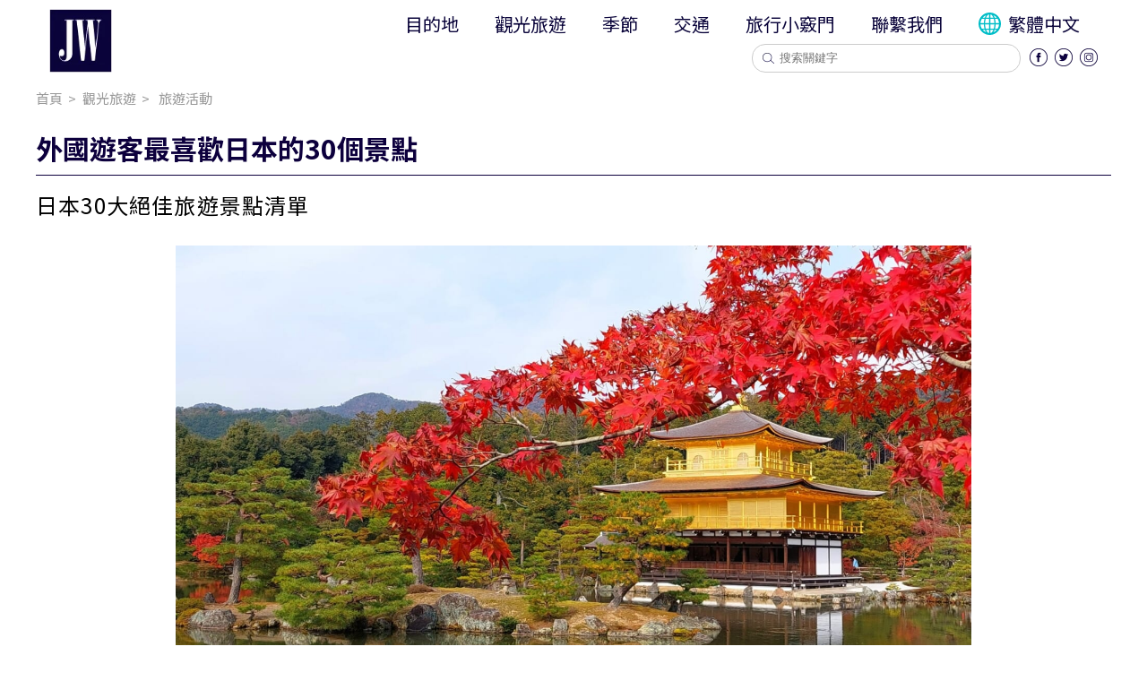

--- FILE ---
content_type: text/html; charset=UTF-8
request_url: https://jw-webmagazine.com/zh-tw/%E5%A4%96%E5%9C%8B%E9%81%8A%E5%AE%A2%E6%9C%80%E5%96%9C%E6%AD%A1%E6%97%A5%E6%9C%AC%E7%9A%8430%E5%80%8B%E6%99%AF%E9%BB%9E/
body_size: 31314
content:
<!doctype html>
<html lang="zh-TW">
<head>
	<meta charset="UTF-8">
    <meta name="format-detection" content="telephone=no">
    <script>
        WebFontConfig = {
            typekit: { id: 'vja0xty' },
            google: {
                families: ['Roboto:400,400i,500,500i,700,700i', 'Lato:400,400i,500,500i,700,700i', 'Montserrat:400,400i,500,500i,600,700,700i']
            }
        };

        (function(d) {
            var wf = d.createElement('script'), s = d.scripts[0];
            wf.src = 'https://ajax.googleapis.com/ajax/libs/webfont/1.6.26/webfont.js';
            wf.async = true;
            s.parentNode.insertBefore(wf, s);
        })(document);

        (function() {
            var e = {
                Tabvar: -1 !== (i = window.navigator.userAgent.toLowerCase()).indexOf("windows") && -1 !== i.indexOf("touch") && -1 === i.indexOf("tabvar pc") || -1 !== i.indexOf("ipad") || -1 !== i.indexOf("android") && -1 === i.indexOf("mobile") || -1 !== i.indexOf("firefox") && -1 !== i.indexOf("tabvar") || -1 !== i.indexOf("kindle") || -1 !== i.indexOf("silk") || -1 !== i.indexOf("playbook"),
                Mobile: -1 !== i.indexOf("windows") && -1 !== i.indexOf("phone") || -1 !== i.indexOf("iphone") || -1 !== i.indexOf("ipod") || -1 !== i.indexOf("android") && -1 !== i.indexOf("mobile") || -1 !== i.indexOf("firefox") && -1 !== i.indexOf("mobile") || -1 !== i.indexOf("blackberry")
            };
            var i;
            var n = "";
            e.Tabvar || e.Mobile ? n = "sp" : window.navigator.userAgent.indexOf("Edge") > -1 ? n = "edge" : window.navigator.userAgent.indexOf("Firefox") > -1 ? n = "firefox" : window.navigator.userAgent.indexOf("Chrome") > -1 ? n = "chrome" : ("Microsoft Internet Explorer" == navigator.appName || navigator.userAgent.match(/Trident/) || navigator.userAgent.match(/rv:11/) || void 0 !== $.browser && 1 == $.browser.msie) && (n = "ie");
            document.addEventListener("DOMContentLoaded", function() {
                document.body.classList.add(n)
            })
        })();
    </script>
	<meta name="viewport" content="width=device-width, initial-scale=1">
	<link rel="profile" href="https://gmpg.org/xfn/11">
    <link rel="apple-touch-icon" sizes="57x57" href="https://jw-webmagazine.com/zh-tw/wp-content/themes/jw-magazine/favicon/apple-icon-57x57.png">
    <link rel="apple-touch-icon" sizes="60x60" href="https://jw-webmagazine.com/zh-tw/wp-content/themes/jw-magazine/favicon/apple-icon-60x60.png">
    <link rel="apple-touch-icon" sizes="72x72" href="https://jw-webmagazine.com/zh-tw/wp-content/themes/jw-magazine/favicon/apple-icon-72x72.png">
    <link rel="apple-touch-icon" sizes="76x76" href="https://jw-webmagazine.com/zh-tw/wp-content/themes/jw-magazine/favicon/apple-icon-76x76.png">
    <link rel="apple-touch-icon" sizes="114x114" href="https://jw-webmagazine.com/zh-tw/wp-content/themes/jw-magazine/favicon/apple-icon-114x114.png">
    <link rel="apple-touch-icon" sizes="120x120" href="https://jw-webmagazine.com/zh-tw/wp-content/themes/jw-magazine/favicon/apple-icon-120x120.png">
    <link rel="apple-touch-icon" sizes="144x144" href="https://jw-webmagazine.com/zh-tw/wp-content/themes/jw-magazine/favicon/apple-icon-144x144.png">
    <link rel="apple-touch-icon" sizes="152x152" href="https://jw-webmagazine.com/zh-tw/wp-content/themes/jw-magazine/favicon/apple-icon-152x152.png">
    <link rel="apple-touch-icon" sizes="180x180" href="https://jw-webmagazine.com/zh-tw/wp-content/themes/jw-magazine/favicon/apple-icon-180x180.png">
    <link rel="icon" type="image/png" sizes="192x192"  href="https://jw-webmagazine.com/zh-tw/wp-content/themes/jw-magazine/favicon/android-icon-192x192.png">
    <link rel="icon" type="image/png" sizes="32x32" href="https://jw-webmagazine.com/zh-tw/wp-content/themes/jw-magazine/favicon/favicon-32x32.png">
    <link rel="icon" type="image/png" sizes="96x96" href="https://jw-webmagazine.com/zh-tw/wp-content/themes/jw-magazine/favicon/favicon-96x96.png">
    <link rel="icon" type="image/png" sizes="16x16" href="https://jw-webmagazine.com/zh-tw/wp-content/themes/jw-magazine/favicon/favicon-16x16.png">
    <link rel="manifest" href="https://jw-webmagazine.com/zh-tw/wp-content/themes/jw-magazine/favicon/manifest.json">
    <meta name="msapplication-TileColor" content="#ffffff">
    <meta name="msapplication-TileImage" content="https://jw-webmagazine.com/zh-tw/wp-content/themes/jw-magazine/favicon/ms-icon-144x144.png">
    <meta name="theme-color" content="#ffffff">
    <title>外國遊客最喜歡日本的30個景點 - Japan Web Magazine</title>
	<meta name='robots' content='max-image-preview:large, noindex, follow' />
<link rel='dns-prefetch' href='//polyfill.io' />
<link rel='dns-prefetch' href='//s.w.org' />
<link rel="alternate" type="application/rss+xml" title="Japan Web Magazine &raquo; Feed" href="https://jw-webmagazine.com/zh-tw/feed/" />
<link rel="alternate" type="application/rss+xml" title="Japan Web Magazine &raquo; Comments Feed" href="https://jw-webmagazine.com/zh-tw/comments/feed/" />
<!-- jw-webmagazine.com/zh-tw is managing ads with Advanced Ads – https://wpadvancedads.com/ --><script>
						advanced_ads_ready=function(){var fns=[],listener,doc=typeof document==="object"&&document,hack=doc&&doc.documentElement.doScroll,domContentLoaded="DOMContentLoaded",loaded=doc&&(hack?/^loaded|^c/:/^loaded|^i|^c/).test(doc.readyState);if(!loaded&&doc){listener=function(){doc.removeEventListener(domContentLoaded,listener);window.removeEventListener("load",listener);loaded=1;while(listener=fns.shift())listener()};doc.addEventListener(domContentLoaded,listener);window.addEventListener("load",listener)}return function(fn){loaded?setTimeout(fn,0):fns.push(fn)}}();
						</script>
		<link rel='stylesheet' id='wp-block-library-css'  href='https://jw-webmagazine.com/zh-tw/wp-includes/css/dist/block-library/style.min.css?ver=5.7.6' type='text/css' media='all' />
<link rel='stylesheet' id='photo-feed-css'  href='https://jw-webmagazine.com/zh-tw/wp-content/plugins/photo-feed/assets/style.css?ver=1.1.7' type='text/css' media='all' />
<link rel='stylesheet' id='wp-pagenavi-css'  href='https://jw-webmagazine.com/zh-tw/wp-content/plugins/wp-pagenavi/pagenavi-css.css?ver=2.70' type='text/css' media='all' />
<link rel='stylesheet' id='jw-magazine-style-css'  href='https://jw-webmagazine.com/zh-tw/wp-content/themes/jw-magazine/style.css?ver=20201216' type='text/css' media='all' />
<link rel='stylesheet' id='jw-magazine-common-css'  href='https://jw-webmagazine.com/zh-tw/wp-content/themes/jw-magazine/resources/styles/common.css?ver=20201216' type='text/css' media='all' />
<link rel='stylesheet' id='jw-magazine-destination-css'  href='https://jw-webmagazine.com/zh-tw/wp-content/themes/jw-magazine/resources/styles/post.css?ver=20201216' type='text/css' media='all' />
<link rel='stylesheet' id='simple-pagination-css-css'  href='https://jw-webmagazine.com/zh-tw/wp-content/plugins/simple-pagination/css/default.css?ver=2.1.7' type='text/css' media='screen' />
<script type='text/javascript' src="https://cdnjs.cloudflare.com/polyfill/v3/polyfill.min.js?features=Array.prototype.forEach%2CNodeList.prototype.forEach%2CIntersectionObserver%2CIntersectionObserverEntry&" id='polyfill-js'></script>
<script type='text/javascript' src='https://jw-webmagazine.com/zh-tw/wp-includes/js/jquery/jquery.min.js?ver=3.5.1' id='jquery-core-js'></script>
<script type='text/javascript' src='https://jw-webmagazine.com/zh-tw/wp-includes/js/jquery/jquery-migrate.min.js?ver=3.3.2' id='jquery-migrate-js'></script>
<link rel="https://api.w.org/" href="https://jw-webmagazine.com/zh-tw/wp-json/" /><link rel="alternate" type="application/json" href="https://jw-webmagazine.com/zh-tw/wp-json/wp/v2/posts/288946" /><link rel="EditURI" type="application/rsd+xml" title="RSD" href="https://jw-webmagazine.com/zh-tw/xmlrpc.php?rsd" />
<link rel="wlwmanifest" type="application/wlwmanifest+xml" href="https://jw-webmagazine.com/zh-tw/wp-includes/wlwmanifest.xml" /> 
<meta name="generator" content="WordPress 5.7.6" />
<link rel="canonical" href="https://jw-webmagazine.com/zh-tw/%e5%a4%96%e5%9c%8b%e9%81%8a%e5%ae%a2%e6%9c%80%e5%96%9c%e6%ad%a1%e6%97%a5%e6%9c%ac%e7%9a%8430%e5%80%8b%e6%99%af%e9%bb%9e/" />
<link rel='shortlink' href='https://jw-webmagazine.com/zh-tw/?p=288946' />
<link rel="alternate" type="application/json+oembed" href="https://jw-webmagazine.com/zh-tw/wp-json/oembed/1.0/embed?url=https%3A%2F%2Fjw-webmagazine.com%2Fzh-tw%2F%25e5%25a4%2596%25e5%259c%258b%25e9%2581%258a%25e5%25ae%25a2%25e6%259c%2580%25e5%2596%259c%25e6%25ad%25a1%25e6%2597%25a5%25e6%259c%25ac%25e7%259a%258430%25e5%2580%258b%25e6%2599%25af%25e9%25bb%259e%2F" />
<link rel="alternate" type="text/xml+oembed" href="https://jw-webmagazine.com/zh-tw/wp-json/oembed/1.0/embed?url=https%3A%2F%2Fjw-webmagazine.com%2Fzh-tw%2F%25e5%25a4%2596%25e5%259c%258b%25e9%2581%258a%25e5%25ae%25a2%25e6%259c%2580%25e5%2596%259c%25e6%25ad%25a1%25e6%2597%25a5%25e6%259c%25ac%25e7%259a%258430%25e5%2580%258b%25e6%2599%25af%25e9%25bb%259e%2F&#038;format=xml" />

<!-- Google Tag Manager -->
<script>(function(w,d,s,l,i){w[l]=w[l]||[];w[l].push({'gtm.start':
new Date().getTime(),event:'gtm.js'});var f=d.getElementsByTagName(s)[0],
j=d.createElement(s),dl=l!='dataLayer'?'&l='+l:'';j.async=true;j.src=
'https://www.googletagmanager.com/gtm.js?id='+i+dl;f.parentNode.insertBefore(j,f);
})(window,document,'script','dataLayer','GTM-K27W22G');</script>
<!-- End Google Tag Manager -->

<!-- Google Adsense -->
<script async src="https://pagead2.googlesyndication.com/pagead/js/adsbygoogle.js?client=ca-pub-3633355596497469"
     crossorigin="anonymous"></script>


<!-- Google structured data -->
<script type="application/ld+json">{"@context":"https:\/\/schema.org","@type":"Article","mainEntityOfPage":{"@type":"WebPage","@id":"https:\/\/jw-webmagazine.com\/zh-tw\/%e5%a4%96%e5%9c%8b%e9%81%8a%e5%ae%a2%e6%9c%80%e5%96%9c%e6%ad%a1%e6%97%a5%e6%9c%ac%e7%9a%8430%e5%80%8b%e6%99%af%e9%bb%9e\/"},"headline":"\u5916\u570b\u904a\u5ba2\u6700\u559c\u6b61\u65e5\u672c\u768430\u500b\u666f\u9ede","image":"https:\/\/jw-webmagazine.com\/zh-tw\/wp-content\/uploads\/2023\/02\/Kinkakuji-Temple-with-autumn-leaves.jpg","datePublished":"2023-09-06T12:29:54+09:00","dateModified":"2025-05-15T08:14:23+09:00","author":{"@type":"Person","name":"ko-wei-yi"},"description":"\u4f60\u61c9\u8a72\u5728\u65e5\u672c\u53c3\u89c0\u54ea\u88e1\uff1f\u9019\u662f\u7279\u5225\u70ba\u9996\u6b21\u8a2a\u65e5\u5916\u570b\u904a\u5ba2\u7de8\u5236\u7684\u65e5\u672c30\u5927\u53d7\u6b61\u8fce\u65c5\u904a\u666f\u9ede\u6e05\u55ae\uff0c\u5176\u4e2d\u5305\u62ec\u7d93\u5178\u7684\u795e\u793e\u548c\u5bfa\u5edf\u4ee5\u53ca\u5fc5\u8a2a\u7684\u81ea\u7136\u666f\u9ede\u3002","publisher":{"@type":"Organization","name":"Japan Web Magazine","logo":{"@type":"ImageObject","url":"https:\/\/jw-webmagazine.com\/zh-tw\/wp-content\/themes\/jw-magazine\/resources\/images\/common\/logo.png"}}}</script>
<meta property="og:updated_time" content="2025-05-15T08:14:23+09:00">
<meta property="article:published_time" content="2023-09-06T12:29:54+09:00">
<meta property="article:modified_time" content="2025-05-15T08:14:23+09:00">
<!-- END Google structured data -->
<link rel="alternate" hreflang="zh-tw" href="https://jw-webmagazine.com/zh-tw/%E5%A4%96%E5%9C%8B%E9%81%8A%E5%AE%A2%E6%9C%80%E5%96%9C%E6%AD%A1%E6%97%A5%E6%9C%AC%E7%9A%8430%E5%80%8B%E6%99%AF%E9%BB%9E/">
<meta name="description" content="你應該在日本參觀哪裡？這是特別為首次訪日外國遊客編制的日本30大受歡迎旅遊景點清單，其中包括經典的神社和寺廟以及必訪的自然景點。">
<meta property="og:title" content="外國遊客最喜歡日本的30個景點">
<meta property="twitter:title" content="外國遊客最喜歡日本的30個景點">
<meta property="og:url" content="https://jw-webmagazine.com/zh-tw/%e5%a4%96%e5%9c%8b%e9%81%8a%e5%ae%a2%e6%9c%80%e5%96%9c%e6%ad%a1%e6%97%a5%e6%9c%ac%e7%9a%8430%e5%80%8b%e6%99%af%e9%bb%9e/">
<meta property="og:description" content="日本30大絕佳旅遊景點清單">
<meta name="twitter:description" content="日本30大絕佳旅遊景點清單">
<meta property="og:type" content="article">
<meta property="og:image" content="https://jw-webmagazine.com/zh-tw/wp-content/uploads/2023/02/Kinkakuji-Temple-with-autumn-leaves.jpg">
<link rel="stylesheet" media="print" onload="this.media='all'" href="https://stackpath.bootstrapcdn.com/font-awesome/4.7.0/css/font-awesome.min.css">
</head>

<body class="post-template-default single single-post postid-288946 single-format-standard aa-prefix-webma-">
<!-- Google Tag Manager (noscript) -->
<noscript><iframe src="https://www.googletagmanager.com/ns.html?id=GTM-K27W22G"
height="0" width="0" style="display:none;visibility:hidden"></iframe></noscript>
<!-- End Google Tag Manager (noscript) -->
	<div id="page" class="site">
    <header id="site-header">
        <div class="o-container">
            <nav class="c-navbar" id="main-nav">
                <div class="c-navbar--left">
                    <a href="https://jw-webmagazine.com/zh-tw" class="c-navbar__brand">
                        <img src="https://jw-webmagazine.com/zh-tw/wp-content/themes/jw-magazine/resources/images/common/logo.png" alt="Japan Travel Guide - Japan Web Magazine">
                    </a>                </div>
                <div class="only-sp c-navbar__site-name"><a href="https://jw-webmagazine.com/zh-tw">Japan Web Magazine</a></div>
                <button class="c-navbar__toggle only-sp" aria-label="Open navigation" name="Open navigation">
                    <span></span>
                    <span></span>
                    <span></span>
                    <span class="sr-only">Toggle Dropdown</span>
                </button>
                <div class="c-navbar--right">
                    <div class="menu-close only-sp"></div>
                    <div class="c-navbar--right__wrap">
                        <button class="c-navbar__toggle active only-sp" aria-label="Open navigation" name="Open navigation">
                            <span></span>
                            <span></span>
                            <span></span>
                            <span class="sr-only">Toggle Dropdown</span>
                        </button>
                        <ul id = "primary-menu" class = "menu c-navbar__menu"><li id="menu-item-282498" class="menu-item menu-item-type-post_type menu-item-object-page menu-item-has-children menu-item-282498 top-level"><a href="https://jw-webmagazine.com/zh-tw/destinations/">目的地</a>
<span class="only-sp open-sub-menu">&nbsp;</span>

<ul class="sub-menu">
	<li id="menu-item-282499" class="menu-item menu-item-type-taxonomy menu-item-object-destinations menu-item-282499"><a href="https://jw-webmagazine.com/zh-tw/destinations/tokyo/">東京</a></li>
	<li id="menu-item-282501" class="menu-item menu-item-type-taxonomy menu-item-object-destinations menu-item-282501"><a href="https://jw-webmagazine.com/zh-tw/destinations/osaka/">大阪</a></li>
	<li id="menu-item-282500" class="menu-item menu-item-type-taxonomy menu-item-object-destinations menu-item-282500"><a href="https://jw-webmagazine.com/zh-tw/destinations/kyoto/">京都</a></li>
	<li id="menu-item-282503" class="menu-item menu-item-type-taxonomy menu-item-object-destinations menu-item-282503"><a href="https://jw-webmagazine.com/zh-tw/destinations/mt-fuji/">富士山</a></li>
	<li id="menu-item-282504" class="menu-item menu-item-type-taxonomy menu-item-object-destinations menu-item-282504"><a href="https://jw-webmagazine.com/zh-tw/destinations/hokkaido/">北海道</a></li>
	<li id="menu-item-282505" class="menu-item menu-item-type-taxonomy menu-item-object-destinations menu-item-282505"><a href="https://jw-webmagazine.com/zh-tw/destinations/okinawa/">沖繩</a></li>
	<li id="menu-item-282507" class="menu-item menu-item-type-taxonomy menu-item-object-destinations menu-item-has-children menu-item-282507"><a href="https://jw-webmagazine.com/zh-tw/destinations/hiroshima/">廣島</a>
	<span class="only-sp open-sub-menu">&nbsp;</span>

	<ul class="sub-menu">
		<li id="menu-item-282509" class="menu-item menu-item-type-post_type menu-item-object-page menu-item-282509"><a href="https://jw-webmagazine.com/zh-tw/destinations/">其他</a></li>
	</ul>
</li>
</ul>
</li>
<li id="menu-item-282510" class="menu-item menu-item-type-post_type menu-item-object-page menu-item-has-children menu-item-282510 top-level"><a href="https://jw-webmagazine.com/zh-tw/interests/">觀光旅遊</a>
<span class="only-sp open-sub-menu">&nbsp;</span>

<ul class="sub-menu">
	<li id="menu-item-282511" class="menu-item menu-item-type-taxonomy menu-item-object-interest current-post-ancestor current-menu-parent current-post-parent menu-item-282511"><a href="https://jw-webmagazine.com/zh-tw/interests/things-to-do/">旅遊活動</a></li>
	<li id="menu-item-282512" class="menu-item menu-item-type-taxonomy menu-item-object-interest menu-item-282512"><a href="https://jw-webmagazine.com/zh-tw/interests/food/">美食</a></li>
	<li id="menu-item-282513" class="menu-item menu-item-type-taxonomy menu-item-object-interest menu-item-282513"><a href="https://jw-webmagazine.com/zh-tw/interests/shopping/">購物</a></li>
	<li id="menu-item-282514" class="menu-item menu-item-type-taxonomy menu-item-object-interest menu-item-282514"><a href="https://jw-webmagazine.com/zh-tw/interests/accommodation/">住宿</a></li>
</ul>
</li>
<li id="menu-item-282515" class="menu-item menu-item-type-post_type menu-item-object-page menu-item-has-children menu-item-282515 top-level"><a href="https://jw-webmagazine.com/zh-tw/season/">季節</a>
<span class="only-sp open-sub-menu">&nbsp;</span>

<ul class="sub-menu">
	<li id="menu-item-282517" class="menu-item menu-item-type-taxonomy menu-item-object-seasons menu-item-282517"><a href="https://jw-webmagazine.com/zh-tw/season/spring/">春季</a></li>
	<li id="menu-item-282519" class="menu-item menu-item-type-taxonomy menu-item-object-seasons menu-item-282519"><a href="https://jw-webmagazine.com/zh-tw/season/summer/">夏季</a></li>
	<li id="menu-item-282520" class="menu-item menu-item-type-taxonomy menu-item-object-seasons menu-item-282520"><a href="https://jw-webmagazine.com/zh-tw/season/autumn/">秋季</a></li>
	<li id="menu-item-282518" class="menu-item menu-item-type-taxonomy menu-item-object-seasons menu-item-282518"><a href="https://jw-webmagazine.com/zh-tw/season/winter/">冬季</a></li>
</ul>
</li>
<li id="menu-item-282521" class="menu-item menu-item-type-post_type menu-item-object-page menu-item-has-children menu-item-282521 top-level"><a href="https://jw-webmagazine.com/zh-tw/transportation/">交通</a>
<span class="only-sp open-sub-menu">&nbsp;</span>

<ul class="sub-menu">
	<li id="menu-item-282525" class="menu-item menu-item-type-post_type menu-item-object-page menu-item-282525"><a href="https://jw-webmagazine.com/zh-tw/transportation/shinkansen/">新幹線</a></li>
	<li id="menu-item-282522" class="menu-item menu-item-type-post_type menu-item-object-page menu-item-282522"><a href="https://jw-webmagazine.com/zh-tw/transportation/train/">電車</a></li>
	<li id="menu-item-282524" class="menu-item menu-item-type-post_type menu-item-object-page menu-item-282524"><a href="https://jw-webmagazine.com/zh-tw/transportation/bus/">巴士</a></li>
	<li id="menu-item-282523" class="menu-item menu-item-type-post_type menu-item-object-page menu-item-282523"><a href="https://jw-webmagazine.com/zh-tw/transportation/flight/">飛機</a></li>
	<li id="menu-item-282531" class="menu-item menu-item-type-post_type menu-item-object-page menu-item-282531"><a href="https://jw-webmagazine.com/zh-tw/transportation/rentalcar/">租車服務</a></li>
</ul>
</li>
<li id="menu-item-282527" class="menu-item menu-item-type-custom menu-item-object-custom menu-item-has-children menu-item-282527 top-level"><a href="/zh-tw/#travel-tips">旅行小竅門</a>
<span class="only-sp open-sub-menu">&nbsp;</span>

<ul class="sub-menu">
	<li id="menu-item-282530" class="menu-item menu-item-type-post_type menu-item-object-page menu-item-282530"><a href="https://jw-webmagazine.com/zh-tw/itinerary/">行程</a></li>
	<li id="menu-item-282526" class="menu-item menu-item-type-post_type menu-item-object-page menu-item-282526"><a href="https://jw-webmagazine.com/zh-tw/anime/">動漫巡禮</a></li>
	<li id="menu-item-282529" class="menu-item menu-item-type-post_type menu-item-object-page menu-item-282529"><a href="https://jw-webmagazine.com/zh-tw/cultural-tips/">文化小教室</a></li>
	<li id="menu-item-282532" class="menu-item menu-item-type-post_type menu-item-object-page menu-item-282532"><a href="https://jw-webmagazine.com/zh-tw/japanese/">日文小教室</a></li>
	<li id="menu-item-282533" class="menu-item menu-item-type-post_type menu-item-object-page menu-item-282533"><a href="https://jw-webmagazine.com/zh-tw/currency/">支付方式</a></li>
	<li id="menu-item-282534" class="menu-item menu-item-type-post_type menu-item-object-page menu-item-282534"><a href="https://jw-webmagazine.com/zh-tw/wifi/">租借WiFi</a></li>
</ul>
</li>
<li id="menu-item-282535" class="menu-item menu-item-type-post_type menu-item-object-page menu-item-282535 top-level"><a href="https://jw-webmagazine.com/zh-tw/contact-us/">聯繫我們</a></li>
</ul>
                        
                        <ul id="poly-lang-menu" class="menu c-navbar__menu">
                            <li id="menu-item-281817" class="menu-item menu-item-type-custom menu-item-object-custom menu-item-has-children menu-item-281817 top-level">
                                <a href="#pll_switcher" style="display: flex; align-items: center;">
                                繁體中文                                </a>
                                <span class="only-sp open-sub-menu">&nbsp;</span>
                                <ul class="sub-menu">
                                    <li id="menu-item-281819" class="menu-item menu-item-type-post_type menu-item-object-page menu-item-281819"><a href="https://jw-webmagazine.com/">English</a></li>
                                    <li id="menu-item-281818" class="menu-item menu-item-type-post_type menu-item-object-page menu-item-281818"><a href="https://jw-webmagazine.com/zh-tw/">繁體中文</a></li>
                                    <!-- <li id="menu-item-281817" class="menu-item menu-item-type-post_type menu-item-object-page menu-item-281817"><a href="https://jw-webmagazine.com/kr/">한국어</a></li>
                                    <li id="menu-item-281816" class="menu-item menu-item-type-post_type menu-item-object-page menu-item-281816"><a href="https://jw-webmagazine.com/es/">Español</a></li> -->
                                </ul>
                            </li>
                        </ul>

                        <div class="ml-auto d-flex">
                            <form action="https://jw-webmagazine.com/zh-tw/advance-search/" class="search-freeword c-navbar__form">
                                <button class="c-navbar__form__button">Submit</button>
                                                                    <input type="text" placeholder="搜索關鍵字" aria-label="搜索關鍵字" autocomplete="off" name="key" class="c-navbar__form__input search-key">
                                                                <ul class="search-suggest"></ul>
                            </form>

                            <ul class = 'c-navbar__social'> <li><a href='https://www.facebook.com/profile.php?id=61552245095929' target='_blank' title='Facebook' class='c-navbar__social__facebook' rel='noopener'>
            <img src='https://jw-webmagazine.com/zh-tw/wp-content/themes/jw-magazine/resources/images/common/ic_facebook.png' alt='Facebook'></a></li><li><a href='https://twitter.com/japanwireless' target='_blank' title='Twitter' class='c-navbar__social__twitter' rel='noopener'>
            <img src='https://jw-webmagazine.com/zh-tw/wp-content/themes/jw-magazine/resources/images/common/ic_twitter.png' alt='twitter'></a></li><li><a href='https://www.instagram.com/jpmag.tw/' target='_blank' title='Instagram' class='c-navbar__social__instagram' rel='noopener'>
            <img src='https://jw-webmagazine.com/zh-tw/wp-content/themes/jw-magazine/resources/images/common/ic_instagram.png' alt='instagram'></a></li></ul>                        </div>
                    </div>
                </div>
            </nav>
        </div>
    </header>
	<div id="content" class="site-content">
    <div id="site-main">
        <div class="o-container">
            <ul itemscope itemtype="http://schema.org/BreadcrumbList" class="c-breadcrumb"><li itemprop='itemListElement' itemscope
                        itemtype='http://schema.org/ListItem'>
                        <a itemprop='item' href='https://jw-webmagazine.com/zh-tw' >
                            <span itemprop='name'>首頁</span></a>
                        <meta itemprop='position' content='1' />
                    </li><li itemprop='itemListElement' itemscope
                        itemtype='http://schema.org/ListItem'>
                        <a itemprop='item' href='https://jw-webmagazine.com/zh-tw/interests/' >
                            <span itemprop='name'>觀光旅遊</span></a>
                        <meta itemprop='position' content='2' />
                    </li><li itemprop='itemListElement' itemscope
                        itemtype='http://schema.org/ListItem'>
                        <a itemprop='item' href='https://jw-webmagazine.com/zh-tw/interests/things-to-do/' >
                            <span itemprop='name'>旅遊活動</span></a>
                        <meta itemprop='position' content='3' />
                    </li></ul><h1 class="c-page__page-title">外國遊客最喜歡日本的30個景點</h1>    <p class="c-page__sub-title">日本30大絕佳旅遊景點清單</p>
    <div class="c-post__featured post-single">
        <div class="c-post__featured__wrap">
            <img width="1920" height="1080" src="https://jw-webmagazine.com/zh-tw/wp-content/uploads/2023/02/Kinkakuji-Temple-with-autumn-leaves.jpg" class="attachment-post-thumbnail size-post-thumbnail wp-post-image" alt="Kinkakuji Temple with autumn leaves" loading="lazy" srcset="https://jw-webmagazine.com/zh-tw/wp-content/uploads/2023/02/Kinkakuji-Temple-with-autumn-leaves.jpg 1920w, https://jw-webmagazine.com/zh-tw/wp-content/uploads/2023/02/Kinkakuji-Temple-with-autumn-leaves-300x169.jpg 300w, https://jw-webmagazine.com/zh-tw/wp-content/uploads/2023/02/Kinkakuji-Temple-with-autumn-leaves-660x371.jpg 660w, https://jw-webmagazine.com/zh-tw/wp-content/uploads/2023/02/Kinkakuji-Temple-with-autumn-leaves-768x432.jpg 768w, https://jw-webmagazine.com/zh-tw/wp-content/uploads/2023/02/Kinkakuji-Temple-with-autumn-leaves-1536x864.jpg 1536w" sizes="(max-width: 1920px) 100vw, 1920px" />        </div>
            </div>


<div class="wrapper">
    <main class="c-main">
    <ul class="c-post__tags"><li><a href="https://jw-webmagazine.com/zh-tw/tag/things-to-do/">推薦活動</a></li></ul>    <ul class="c-post__meta d-flex post-detail">
        <li class="author">
            <a class="author_avatar" href="https://jw-webmagazine.com/zh-tw/author/ko-wei-yi/">
                <img src="https://jw-webmagazine.com/zh-tw/wp-content/themes/jw-magazine/assets/images/gradient.gif" data-src="https://jw-webmagazine.com/zh-tw/wp-content/themes/jw-magazine/resources/images/common/ic_editor.png" alt="日本旅遊誌">
            </a>
            <div class="right">
                <a href="https://jw-webmagazine.com/zh-tw/author/ko-wei-yi/">
                    <span>日本旅遊誌</span>
                </a>
                <div class="time">
                    <time itemprop="dateModified" datetime="2025-05-15T08:14:23+09:00" class="entry-date date updated"><strong>Last updated: May 15, 2025</strong></time>
<br /><span data-nosnippet><time itemprop="datePublished" datetime="2023-09-06T12:29:54+09:00" class="entry-date date published"><small>Published: Sep 06, 2023</small></time></span>
                </div>
            </div>

        </li>
    </ul>
    <div class="c-post__content">
        <div class="c-post__share__wrap">
            <ul class='c-post__share c-post__share--side'><li><div class='like_post_btn ' data-post='288946' title='Like this post'>
            <span class='clap-icon'></span>
            <span class='like_status'>+0</span>
            <span class='like_count'>0</span>
            <div data-id='particles' class='particles-container particles'>
                <div class='triangle'>
                    <div class='square'></div>
                </div>
                <div class='triangle'>
                    <div class='square'></div>
                </div>
                <div class='triangle'>
                    <div class='square'></div>
                </div>
                <div class='triangle'>
                    <div class='square'></div>
                </div>
                <div class='triangle'>
                    <div class='square'></div>
                </div>
            </div>            
            <div data-id='particles-2' class='particles-container particles-2'>
                <div class='triangle'>
                    <div class='square'></div>
                </div>
                <div class='triangle'>
                    <div class='square'></div>
                </div>
                <div class='triangle'>
                    <div class='square'></div>
                </div>
                <div class='triangle'>
                    <div class='square'></div>
                </div>
                <div class='triangle'>
                    <div class='square'></div>
                </div>
            </div>            
            <div data-id='particles-3' class='particles-container particles-3'>
                <div class='triangle'>
                    <div class='square'></div>
                </div>
                <div class='triangle'>
                    <div class='square'></div>
                </div>
                <div class='triangle'>
                    <div class='square'></div>
                </div>
                <div class='triangle'>
                    <div class='square'></div>
                </div>
                <div class='triangle'>
                    <div class='square'></div>
                </div>
            </div>
	    </div></li><li>
			<a class='share_btn' onclick="window.open('http://www.facebook.com/sharer.php?u=https%3A%2F%2Fjw-webmagazine.com%2Fzh-tw%2F%25e5%25a4%2596%25e5%259c%258b%25e9%2581%258a%25e5%25ae%25a2%25e6%259c%2580%25e5%2596%259c%25e6%25ad%25a1%25e6%2597%25a5%25e6%259c%25ac%25e7%259a%258430%25e5%2580%258b%25e6%2599%25af%25e9%25bb%259e%2F&quote=%E6%97%A5%E6%9C%AC30%E5%A4%A7%E7%B5%95%E4%BD%B3%E6%97%85%E9%81%8A%E6%99%AF%E9%BB%9E%E6%B8%85%E5%96%AE',
        '_blank', 'height=400,width=800'); return false;" href="#" title="Share to Facebook"><img src="https://jw-webmagazine.com/zh-tw/wp-content/themes/jw-magazine/resources/images/common/ic_facebook_2.png" alt=""></a>
    	</li><li><a class='share_btn' onclick="window.open('https://twitter.com/share?url=https%3A%2F%2Fjw-webmagazine.com%2Fzh-tw%2F%25e5%25a4%2596%25e5%259c%258b%25e9%2581%258a%25e5%25ae%25a2%25e6%259c%2580%25e5%2596%259c%25e6%25ad%25a1%25e6%2597%25a5%25e6%259c%25ac%25e7%259a%258430%25e5%2580%258b%25e6%2599%25af%25e9%25bb%259e%2F&amp;text=%E5%A4%96%E5%9C%8B%E9%81%8A%E5%AE%A2%E6%9C%80%E5%96%9C%E6%AD%A1%E6%97%A5%E6%9C%AC%E7%9A%8430%E5%80%8B%E6%99%AF%E9%BB%9E',
        '_blank', 'height=400,width=800'); return false;" href="#" title="Share to Twitter"><img src="https://jw-webmagazine.com/zh-tw/wp-content/themes/jw-magazine/resources/images/common/ic_twitter_2.png" alt=""></a></li><li>
			<a class='share_btn' onclick="window.open('http://pinterest.com/pin/create/button/?url=https%3A%2F%2Fjw-webmagazine.com%2Fzh-tw%2F%25e5%25a4%2596%25e5%259c%258b%25e9%2581%258a%25e5%25ae%25a2%25e6%259c%2580%25e5%2596%259c%25e6%25ad%25a1%25e6%2597%25a5%25e6%259c%25ac%25e7%259a%258430%25e5%2580%258b%25e6%2599%25af%25e9%25bb%259e%2F&amp;media=https%3A%2F%2Fjw-webmagazine.com%2Fzh-tw%2Fwp-content%2Fuploads%2F2023%2F02%2FKinkakuji-Temple-with-autumn-leaves.jpg&amp;description=%E5%A4%96%E5%9C%8B%E9%81%8A%E5%AE%A2%E6%9C%80%E5%96%9C%E6%AD%A1%E6%97%A5%E6%9C%AC%E7%9A%8430%E5%80%8B%E6%99%AF%E9%BB%9E',
        '_blank', 'height=400,width=800'); return false;" href="#" title="Share to Pinterest">
        	<img src="https://jw-webmagazine.com/zh-tw/wp-content/themes/jw-magazine/resources/images/common/ic_pinterest.png" alt="">
        	</a>
        </li><li><a class='share_btn' onclick="window.open('http://reddit.com/submit?url= https%3A%2F%2Fjw-webmagazine.com%2Fzh-tw%2F%25e5%25a4%2596%25e5%259c%258b%25e9%2581%258a%25e5%25ae%25a2%25e6%259c%2580%25e5%2596%259c%25e6%25ad%25a1%25e6%2597%25a5%25e6%259c%25ac%25e7%259a%258430%25e5%2580%258b%25e6%2599%25af%25e9%25bb%259e%2F&amp;title=%E5%A4%96%E5%9C%8B%E9%81%8A%E5%AE%A2%E6%9C%80%E5%96%9C%E6%AD%A1%E6%97%A5%E6%9C%AC%E7%9A%8430%E5%80%8B%E6%99%AF%E9%BB%9E',
        '_blank', 'height=400,width=800'); return false;" href="#" title="Share to Reddit"><img src="https://jw-webmagazine.com/zh-tw/wp-content/themes/jw-magazine/resources/images/common/ic_reddit.png" alt=""></a></li></ul>        </div>
        <div class="c-post__detail">
            <p>&#20320;&#35201;&#21046;&#23450;&#23436;&#32654;&#30340;&#26085;&#26412;&#26053;&#34892;&#35336;&#30059;&#21966;?&#20309;&#19981;&#23559;&#32147;&#20856;&#33287;&#26178;&#23578;&#26223;&#40670;&#21152;&#20837;&#20320;&#30340;&#34892;&#31243;&#12290;&#23565;&#26044;&#39318;&#27425;&#35370;&#21839;&#25110;&#20877;&#27425;&#35370;&#21839;&#30340;&#22806;&#22283;&#36938;&#23458;&#65292;&#20197;&#19979;&#26159;&#36817;&#26399;&#22312;&#26085;&#26412;&#26368;&#21463;&#27489;&#36814;&#30340;30&#20491;&#26223;&#40670;&#12290;</p>
<p>&#26085;&#26412;&#26377;&#35377;&#22810;&#33879;&#21517;&#30340;&#22320;&#27161;&#65306;&#24478;&#26481;&#20140;&#21644;&#20140;&#37117;&#31561;&#20027;&#35201;&#22478;&#24066;&#30340;&#31070;&#31038;&#21644;&#23546;&#24287;&#65292;&#21040;&#29694;&#20195;&#37117;&#24066;&#22320;&#21312;&#21463;&#27489;&#36814;&#30340;&#22320;&#26041;&#12290;&#36889;30&#20491;&#31934;&#24515;&#25361;&#36984;&#30340;&#26053;&#36938;&#26223;&#40670;&#32085;&#23565;&#26159;&#26085;&#26412;&#30340;&#26368;&#20339;&#20142;&#40670;&#12290;</p>
<div class="webma-amp_%e3%83%aa%e3%83%bc%e3%83%89%e4%b8%8b" id="webma-1670651458"><amp-ad width="100vw" height="320"
     type="adsense"
     data-ad-client="ca-pub-3633355596497469"
     data-ad-slot="1936812635"
     data-auto-format="rspv"
     data-full-width="">
  <div overflow=""></div>
</amp-ad></div><h2>30. &#19977;&#21313;&#19977;&#38291;&#22530;&#65288;&#20140;&#37117;&#65289;</h2>
<figure id="attachment_279729" aria-describedby="caption-attachment-279729" style="width: 1920px" class="wp-caption alignnone"><img loading="lazy" class="size-full wp-image-279729" src="https://jw-webmagazine.com/wp-content/uploads/2023/02/Sanjusangendo-Temple-Kyoto.jpg" alt="Sanjusangendo Temple (Kyoto)" width="1920" height="1280" srcset="https://jw-webmagazine.com/zh-tw/wp-content/uploads/2023/02/Sanjusangendo-Temple-Kyoto.jpg 1920w, https://jw-webmagazine.com/zh-tw/wp-content/uploads/2023/02/Sanjusangendo-Temple-Kyoto-300x200.jpg 300w, https://jw-webmagazine.com/zh-tw/wp-content/uploads/2023/02/Sanjusangendo-Temple-Kyoto-600x400.jpg 600w, https://jw-webmagazine.com/zh-tw/wp-content/uploads/2023/02/Sanjusangendo-Temple-Kyoto-768x512.jpg 768w, https://jw-webmagazine.com/zh-tw/wp-content/uploads/2023/02/Sanjusangendo-Temple-Kyoto-1536x1024.jpg 1536w" sizes="(max-width: 1920px) 100vw, 1920px"><figcaption id="caption-attachment-279729" class="wp-caption-text">&#19977;&#21313;&#19977;&#38291;&#22530;&#65288;&#20140;&#37117;&#65289;</figcaption></figure>
<p>&#20301;&#26044;&#20140;&#37117;&#30340;&#33879;&#21517;&#23546;&#24287;<strong>&#19977;&#21313;&#19977;&#38291;&#22530;</strong>&#20839;&#65292;&#26377;&#19968;&#23562;3&#31859;&#39640;&#30340;&#21315;&#25163;&#35264;&#38899;&#38613;&#20687;&#21644;1000&#23562;&#37329;&#33394;&#30340;&#35264;&#38899;&#38613;&#20687;&#12290;&#24478;&#20140;&#37117;&#36554;&#31449;&#24456;&#23481;&#26131;&#21040;&#36948;&#65292;&#20301;&#26044;&#26481;&#23665;&#21312;&#65292;&#38752;&#36817;&#20854;&#20182;&#26053;&#36938;&#26223;&#40670;&#65292;&#22914;&#28165;&#27700;&#23546;&#12290;</p>
<div class="media-link-preview" contenteditable="false" data-code="[base64]/kuqzpg73mnIDlj5fmraHov47nmoTml4XpgYrnm67nmoTlnLDkuYvkuIDvvIzku6XlhbbnhKHmlbjlsIrph5HoibLop4Dpn7Plg4/[base64]" data-id="63e5f254524d1">
<div class="graf graf--mixtapeEmbed graf-after--mixtapeEmbed graf--trailing real-content" data-id="{ID}"><a class="markup--anchor markup--mixtapeEmbed-anchor" title="&#19977;&#21313;&#19977;&#38291;&#22530;&#65306;&#20140;&#37117;&#30340;&#20315;&#25945;&#23546;&#24287;&#65292;&#25793;&#26377;1,001&#23562;&#37329;&#33394;&#20315;&#20687;" href="https://jw-webmagazine.com/zh-tw/%e4%b8%89%e5%8d%81%e4%b8%89%e9%96%93%e5%a0%82%ef%bc%9a%e4%ba%ac%e9%83%bd%e7%9a%84%e4%bd%9b%e6%95%99%e5%af%ba%e5%bb%9f%ef%bc%8c%e6%93%81%e6%9c%891001%e5%b0%8a%e9%87%91%e8%89%b2%e4%bd%9b%e5%83%8f/" target="_self"> <strong class="markup--strong markup--mixtapeEmbed-strong">&#19977;&#21313;&#19977;&#38291;&#22530;&#65306;&#20140;&#37117;&#30340;&#20315;&#25945;&#23546;&#24287;&#65292;&#25793;&#26377;1,001&#23562;&#37329;&#33394;&#20315;&#20687;</strong> <em class="markup--em markup--mixtapeEmbed-em">&#19977;&#21313;&#19977;&#38291;&#22530;&#26159;&#19968;&#24231;&#20301;&#26044;&#20140;&#37117;&#30340;&#20315;&#25945;&#23546;&#24287;&#65292;&#24314;&#26044; &#24180;&#12290;&#23427;&#26159;&#20140;&#37117;&#26368;&#21463;&#27489;&#36814;&#30340;&#26053;&#36938;&#30446;&#30340;&#22320;&#20043;&#19968;&#65292;&#20197;&#20854;&#28961;&#25976;&#23562;&#37329;&#33394;&#35264;&#38899;&#20687;&#32780;&#32862;&#21517;&#12290;</em> jw-webmagazine.com</a> <a class="js-mixtapeImage mixtapeImage u-ignoreBlock item-converted" title="&#19977;&#21313;&#19977;&#38291;&#22530;&#65306;&#20140;&#37117;&#30340;&#20315;&#25945;&#23546;&#24287;&#65292;&#25793;&#26377;1,001&#23562;&#37329;&#33394;&#20315;&#20687;" href="https://jw-webmagazine.com/zh-tw/%e4%b8%89%e5%8d%81%e4%b8%89%e9%96%93%e5%a0%82%ef%bc%9a%e4%ba%ac%e9%83%bd%e7%9a%84%e4%bd%9b%e6%95%99%e5%af%ba%e5%bb%9f%ef%bc%8c%e6%93%81%e6%9c%891001%e5%b0%8a%e9%87%91%e8%89%b2%e4%bd%9b%e5%83%8f/" style="background-image: url(https://jw-webmagazine.com/wp-content/uploads/2018/07/f295b54325fd53496d6592ffabdd9d7a_m-300x200.jpg)" target="_self"> <img class="size-medium no-ads" src="https://jw-webmagazine.com/wp-content/uploads/2018/07/f295b54325fd53496d6592ffabdd9d7a_m-300x200.jpg" alt="&#19977;&#21313;&#19977;&#38291;&#22530;&#65306;&#20140;&#37117;&#30340;&#20315;&#25945;&#23546;&#24287;&#65292;&#25793;&#26377;1,001&#23562;&#37329;&#33394;&#20315;&#20687;" style="display: none"></a></div>
</div><div class="webma-%e8%a8%98%e4%ba%8b%e4%b8%8b_%e9%96%a2%e9%80%a3%e8%a8%98%e4%ba%8b_1%e7%95%aa%e7%9b%ae" style="margin-top: 20px; " id="webma-1040652673"><script async src="https://pagead2.googlesyndication.com/pagead/js/adsbygoogle.js?client=ca-pub-3633355596497469"
     crossorigin="anonymous"></script>
<ins class="adsbygoogle"
     style="display:block;height:162px;"
     data-ad-format="fluid"
     data-ad-layout-key="-fk+1b-6c-gk+1i8"
     data-ad-client="ca-pub-3633355596497469"
     data-ad-slot="2489077090"></ins>
<script>
     (adsbygoogle = window.adsbygoogle || []).push({});
</script></div>
<div class="webma-amp_%e8%a8%98%e4%ba%8b%e4%b8%ad1%e7%95%aa%e7%9b%ae" id="webma-1465684951"><amp-ad width="100vw" height="320"
     type="adsense"
     data-ad-client="ca-pub-3633355596497469"
     data-ad-slot="4482536188"
     data-auto-format="rspv"
     data-full-width="">
  <div overflow=""></div>
</amp-ad></div><div class="webma-%e8%a8%98%e4%ba%8b%e4%b8%ad1%e7%95%aa%e7%9b%ae" id="webma-220973499"><script async src="https://pagead2.googlesyndication.com/pagead/js/adsbygoogle.js?client=ca-pub-3633355596497469"
     crossorigin="anonymous"></script>
<ins class="adsbygoogle"
     style="display:block; text-align:center;"
     data-ad-layout="in-article"
     data-ad-format="fluid"
     data-ad-client="ca-pub-3633355596497469"
     data-ad-slot="3179025003"></ins>
<script>
     (adsbygoogle = window.adsbygoogle || []).push({});
</script></div><h2>29. &#20140;&#37117;&#36554;&#31449;&#22823;&#27155;&#65288;&#20140;&#37117;&#65289;</h2>
<figure id="attachment_279730" aria-describedby="caption-attachment-279730" style="width: 1920px" class="wp-caption alignnone"><img loading="lazy" class="size-full wp-image-279730" src="https://jw-webmagazine.com/wp-content/uploads/2023/02/Kyoto-Station-Building-Kyoto.jpg" alt="Kyoto Station Building (Kyoto)" width="1920" height="1440" srcset="https://jw-webmagazine.com/zh-tw/wp-content/uploads/2023/02/Kyoto-Station-Building-Kyoto.jpg 1920w, https://jw-webmagazine.com/zh-tw/wp-content/uploads/2023/02/Kyoto-Station-Building-Kyoto-267x200.jpg 267w, https://jw-webmagazine.com/zh-tw/wp-content/uploads/2023/02/Kyoto-Station-Building-Kyoto-533x400.jpg 533w, https://jw-webmagazine.com/zh-tw/wp-content/uploads/2023/02/Kyoto-Station-Building-Kyoto-768x576.jpg 768w, https://jw-webmagazine.com/zh-tw/wp-content/uploads/2023/02/Kyoto-Station-Building-Kyoto-1536x1152.jpg 1536w" sizes="(max-width: 1920px) 100vw, 1920px"><figcaption id="caption-attachment-279730" class="wp-caption-text">&#20140;&#37117;&#36554;&#31449;&#22823;&#27155;&#65288;&#20140;&#37117;&#65289;</figcaption></figure>
<p>&#27599;&#20491;&#35370;&#21839;&#20140;&#37117;&#30340;&#20154;&#37117;&#26371;&#20572;&#30041;&#22312;<strong>&#20140;&#37117;&#36554;&#31449;&#22823;&#27155;</strong>&#12290;&#36889;&#24231;&#31934;&#32654;&#30340;&#24314;&#31689;&#26159;&#35442;&#22283;&#26368;&#21463;&#22909;&#35413;&#30340;&#24314;&#31689;&#20043;&#19968;&#12290;&#24744;&#21487;&#20197;&#23559;&#36554;&#31449;&#20316;&#28858;&#20132;&#36890;&#27166;&#32016;&#65292;&#20006;&#20316;&#28858;&#36092;&#36023;&#32000;&#24565;&#21697;&#21644;&#21697;&#22160;&#26085;&#26412;&#39135;&#29289;&#30340;&#22909;&#22320;&#26041;&#12290;</p>
<h2>28. &#36947;&#38931;&#22528;&#65288;&#22823;&#38442;&#65289;</h2>
<figure id="attachment_279731" aria-describedby="caption-attachment-279731" style="width: 1920px" class="wp-caption alignnone"><img loading="lazy" class="size-full wp-image-279731" src="https://jw-webmagazine.com/wp-content/uploads/2023/02/Dotonbori-Osaka.jpg" alt="Dotonbori (Osaka)" width="1920" height="1281" srcset="https://jw-webmagazine.com/zh-tw/wp-content/uploads/2023/02/Dotonbori-Osaka.jpg 1920w, https://jw-webmagazine.com/zh-tw/wp-content/uploads/2023/02/Dotonbori-Osaka-300x200.jpg 300w, https://jw-webmagazine.com/zh-tw/wp-content/uploads/2023/02/Dotonbori-Osaka-600x400.jpg 600w, https://jw-webmagazine.com/zh-tw/wp-content/uploads/2023/02/Dotonbori-Osaka-768x512.jpg 768w, https://jw-webmagazine.com/zh-tw/wp-content/uploads/2023/02/Dotonbori-Osaka-1536x1025.jpg 1536w" sizes="(max-width: 1920px) 100vw, 1920px"><figcaption id="caption-attachment-279731" class="wp-caption-text">&#36947;&#38931;&#22528;&#65288;&#22823;&#38442;&#65289;</figcaption></figure>
<p><strong>&#36947;&#38931;&#22528;</strong>&#26159;&#22823;&#38442;&#26368;&#21463;&#27489;&#36814;&#30340;&#21443;&#35264;&#22320;&#40670;&#20043;&#19968;&#65292;&#20301;&#26044;&#36889;&#24231;&#22823;&#22478;&#24066;&#30340;&#20013;&#24515;&#22320;&#21312;&mdash;&mdash;&#38627;&#27874;&#21312;&#12290;&#20154;&#20497;&#35370;&#21839;&#22823;&#38442;&#26159;&#28858;&#20102;&#21697;&#22160;&#20854;&#32654;&#21619;&#30340;&#22320;&#26041;&#33756;&#39194;&#65292;&#22914;&#31456;&#39770;&#29138;&#21644;&#22823;&#38442;&#29138;&#65292;&#36947;&#38931;&#22528;&#26377;&#21508;&#31278;&#39135;&#29289;&#39006;&#22411;&#30340;&#30526;&#22810;&#39184;&#39154;&#36984;&#38917;&#12290;</p>
<div class="webma-amp_%e8%a8%98%e4%ba%8b%e4%b8%ad2%e7%95%aa%e7%9b%ae" id="webma-2137566563"><amp-ad width="100vw" height="320"
     type="adsense"
     data-ad-client="ca-pub-3633355596497469"
     data-ad-slot="5604046167"
     data-auto-format="rspv"
     data-full-width="">
  <div overflow=""></div>
</amp-ad></div><div class="webma-%e8%a8%98%e4%ba%8b%e4%b8%ad2%e7%95%aa%e7%9b%ae" id="webma-894759955"><script async src="https://pagead2.googlesyndication.com/pagead/js/adsbygoogle.js?client=ca-pub-3633355596497469"
     crossorigin="anonymous"></script>
<ins class="adsbygoogle"
     style="display:block; text-align:center;"
     data-ad-layout="in-article"
     data-ad-format="fluid"
     data-ad-client="ca-pub-3633355596497469"
     data-ad-slot="5319254564"></ins>
<script>
     (adsbygoogle = window.adsbygoogle || []).push({});
</script></div><h2>27. &#27827;&#21475;&#28246;&#65288;&#23665;&#26792;&#65289;</h2>
<figure id="attachment_279732" aria-describedby="caption-attachment-279732" style="width: 1920px" class="wp-caption alignnone"><img loading="lazy" class="size-full wp-image-279732" src="https://jw-webmagazine.com/wp-content/uploads/2023/02/Lake-Kawaguchiko-Yamanashi.jpg" alt="Lake Kawaguchiko (Yamanashi)" width="1920" height="1280" srcset="https://jw-webmagazine.com/zh-tw/wp-content/uploads/2023/02/Lake-Kawaguchiko-Yamanashi.jpg 1920w, https://jw-webmagazine.com/zh-tw/wp-content/uploads/2023/02/Lake-Kawaguchiko-Yamanashi-300x200.jpg 300w, https://jw-webmagazine.com/zh-tw/wp-content/uploads/2023/02/Lake-Kawaguchiko-Yamanashi-600x400.jpg 600w, https://jw-webmagazine.com/zh-tw/wp-content/uploads/2023/02/Lake-Kawaguchiko-Yamanashi-768x512.jpg 768w, https://jw-webmagazine.com/zh-tw/wp-content/uploads/2023/02/Lake-Kawaguchiko-Yamanashi-1536x1024.jpg 1536w" sizes="(max-width: 1920px) 100vw, 1920px"><figcaption id="caption-attachment-279732" class="wp-caption-text">&#27827;&#21475;&#28246;&#65288;&#23665;&#26792;&#65289;</figcaption></figure>
<p><strong>&#27827;&#21475;&#28246;</strong>&#26159;&#23500;&#22763;&#20116;&#28246;&#20043;&#19968;&#65292;&#20063;&#26159;&#24478;&#26481;&#20140;&#21040;&#23500;&#22763;&#23665;&#22320;&#21312;&#26368;&#20415;&#21033;&#30340;&#26223;&#40670;&#12290;&#23500;&#22763;&#23665;&#21644;&#28246;&#30340;&#26223;&#33394;&#31777;&#30452;&#20196;&#20154;&#23631;&#24687;&#12290;</p>
<div class="media-link-preview" contenteditable="false" data-code="eyJ0aXRsZSI6IuWvjOWjq+S6lOa5lu+8muWvjOWjq+WxseeahOacgOS9s+aLjeeFp+m7nu+8ge+8gSIsImRlc2MiOiLlr4zlo6vkupTmuZbmmK/kvY3mlrzlsbHmoqjnuKPlr4zlo6vlsbHljJflgbTnmoTkupTlgIvmuZbms4rjgILkuqvlj5fkupTlgIvmuZbms4rlkozlr4zlo6vlsbHkuI3lkIznmoTnvo7mma/[base64]" data-id="63e9eb2841836">
<div class="graf graf--mixtapeEmbed graf-after--mixtapeEmbed graf--trailing real-content" data-id="{ID}"><a class="markup--anchor markup--mixtapeEmbed-anchor" title="&#23500;&#22763;&#20116;&#28246;&#65306;&#23500;&#22763;&#23665;&#30340;&#26368;&#20339;&#25293;&#29031;&#40670;&#65281;&#65281;" href="https://jw-webmagazine.com/zh-tw/%e5%af%8c%e5%a3%ab%e4%ba%94%e6%b9%96%ef%bc%9a%e5%af%8c%e5%a3%ab%e5%b1%b1%e7%9a%84%e6%9c%80%e4%bd%b3%e6%8b%8d%e7%85%a7%e9%bb%9e%ef%bc%81%ef%bc%81/" target="_self"> <strong class="markup--strong markup--mixtapeEmbed-strong">&#23500;&#22763;&#20116;&#28246;&#65306;&#23500;&#22763;&#23665;&#30340;&#26368;&#20339;&#25293;&#29031;&#40670;&#65281;&#65281;</strong> <em class="markup--em markup--mixtapeEmbed-em">&#23500;&#22763;&#20116;&#28246;&#26159;&#20301;&#26044;&#23665;&#26792;&#32291;&#23500;&#22763;&#23665;&#21271;&#20596;&#30340;&#20116;&#20491;&#28246;&#27850;&#12290;&#20139;&#21463;&#20116;&#20491;&#28246;&#27850;&#21644;&#23500;&#22763;&#23665;&#19981;&#21516;&#30340;&#32654;&#26223;&#65292;&#25293;&#20986;&#26368;&#22909;&#30340;&#29031;&#29255;&#65281;</em> jw-webmagazine.com</a> <a class="js-mixtapeImage mixtapeImage u-ignoreBlock item-converted" title="&#23500;&#22763;&#20116;&#28246;&#65306;&#23500;&#22763;&#23665;&#30340;&#26368;&#20339;&#25293;&#29031;&#40670;&#65281;&#65281;" href="https://jw-webmagazine.com/zh-tw/%e5%af%8c%e5%a3%ab%e4%ba%94%e6%b9%96%ef%bc%9a%e5%af%8c%e5%a3%ab%e5%b1%b1%e7%9a%84%e6%9c%80%e4%bd%b3%e6%8b%8d%e7%85%a7%e9%bb%9e%ef%bc%81%ef%bc%81/" style="background-image: url(https://jw-webmagazine.com/wp-content/uploads/2019/06/jw-5d144c8ed28ab4.43389825-295x200.jpeg)" target="_self"> <img class="size-medium no-ads" src="https://jw-webmagazine.com/wp-content/uploads/2019/06/jw-5d144c8ed28ab4.43389825-295x200.jpeg" alt="&#23500;&#22763;&#20116;&#28246;&#65306;&#23500;&#22763;&#23665;&#30340;&#26368;&#20339;&#25293;&#29031;&#40670;&#65281;&#65281;" style="display: none"></a></div>
</div><div class="webma-%e8%a8%98%e4%ba%8b%e4%b8%8b_%e9%96%a2%e9%80%a3%e8%a8%98%e4%ba%8b_2%e7%95%aa%e7%9b%ae" style="margin-top: 20px; " id="webma-1212123206"><script async src="https://pagead2.googlesyndication.com/pagead/js/adsbygoogle.js?client=ca-pub-3633355596497469"
     crossorigin="anonymous"></script>
<ins class="adsbygoogle"
     style="display:block;height:162px;"
     data-ad-format="fluid"
     data-ad-layout-key="-fk+1f-6d-iq+1m8"
     data-ad-client="ca-pub-3633355596497469"
     data-ad-slot="1168503988"></ins>
<script>
     (adsbygoogle = window.adsbygoogle || []).push({});
</script></div>
<div class="webma-amp_%e8%a8%98%e4%ba%8b%e4%b8%ad3%e7%95%aa%e7%9b%ae" id="webma-1551292521"><amp-ad width="100vw" height="320"
     type="adsense"
     data-ad-client="ca-pub-3633355596497469"
     data-ad-slot="6725556147"
     data-auto-format="rspv"
     data-full-width="">
  <div overflow=""></div>
</amp-ad></div><div class="webma-%e8%a8%98%e4%ba%8b%e4%b8%ad3%e7%95%aa%e7%9b%ae" id="webma-1465612074"><script async src="https://pagead2.googlesyndication.com/pagead/js/adsbygoogle.js?client=ca-pub-3633355596497469"
     crossorigin="anonymous"></script>
<ins class="adsbygoogle"
     style="display:block; text-align:center;"
     data-ad-layout="in-article"
     data-ad-format="fluid"
     data-ad-client="ca-pub-3633355596497469"
     data-ad-slot="2787302449"></ins>
<script>
     (adsbygoogle = window.adsbygoogle || []).push({});
</script></div><h2>26. &#28712;&#25142;&#20839;&#23798;&#27874;&#28023;&#36947;&#33258;&#34892;&#36554;&#36947;&#65288;&#24291;&#23798;/&#24859;&#23195;&#65289;</h2>
<figure id="attachment_279725" aria-describedby="caption-attachment-279725" style="width: 1920px" class="wp-caption alignnone"><img loading="lazy" class="size-full wp-image-279725" src="https://jw-webmagazine.com/wp-content/uploads/2023/02/Shimanami-Kaido-Cycling-Road-HiroshimaEhime.jpg" alt="Shimanami Kaido Cycling Road (Hiroshima/Ehime)" width="1920" height="1440" srcset="https://jw-webmagazine.com/zh-tw/wp-content/uploads/2023/02/Shimanami-Kaido-Cycling-Road-HiroshimaEhime.jpg 1920w, https://jw-webmagazine.com/zh-tw/wp-content/uploads/2023/02/Shimanami-Kaido-Cycling-Road-HiroshimaEhime-267x200.jpg 267w, https://jw-webmagazine.com/zh-tw/wp-content/uploads/2023/02/Shimanami-Kaido-Cycling-Road-HiroshimaEhime-533x400.jpg 533w, https://jw-webmagazine.com/zh-tw/wp-content/uploads/2023/02/Shimanami-Kaido-Cycling-Road-HiroshimaEhime-768x576.jpg 768w, https://jw-webmagazine.com/zh-tw/wp-content/uploads/2023/02/Shimanami-Kaido-Cycling-Road-HiroshimaEhime-1536x1152.jpg 1536w" sizes="(max-width: 1920px) 100vw, 1920px"><figcaption id="caption-attachment-279725" class="wp-caption-text">&#28712;&#25142;&#20839;&#23798;&#27874;&#28023;&#36947;&#33258;&#34892;&#36554;&#36947;&#65288;&#24291;&#23798;/&#24859;&#23195;&#65289;</figcaption></figure>
<p>&#28712;&#25142;&#20839;&#26159;&#30001;&#26412;&#23798;&#30340;&#35199;&#37096;&#12289;&#22235;&#22283;&#22320;&#21312;&#21644;&#20061;&#24030;&#22320;&#21312;&#25152;&#29872;&#32350;&#30340;&#22320;&#21312;&#65292;&#22240;&#28712;&#25142;&#20839;&#23798;&#27874;&#28023;&#36947;&#33258;&#34892;&#36554;&#36947;&#32780;&#32862;&#21517;&#12290;&#36889;&#26781;70&#20844;&#37324;&#38263;&#30340;&#36947;&#36335;&#36899;&#25509;&#24291;&#23798;&#30340;&#23614;&#36947;&#24066;&#21644;&#24859;&#23195;&#30340;&#20170;&#27835;&#24066;&#65292;&#32147;&#36942;&#20845;&#20491;&#23567;&#23798;&#21644;&#19971;&#24231;&#39080;&#26223;&#20778;&#32654;&#30340;&#27211;&#26753;&#12290;</p>
<h2>25. &#21517;&#33457;&#20043;&#37324;&#65288;&#19977;&#37325;&#65289;</h2>
<figure id="attachment_279733" aria-describedby="caption-attachment-279733" style="width: 1920px" class="wp-caption alignnone"><img loading="lazy" class="size-full wp-image-279733" src="https://jw-webmagazine.com/wp-content/uploads/2023/02/Nabana-no-Sato-Mie.jpg" alt="Nabana no Sato (Mie)" width="1920" height="1442" srcset="https://jw-webmagazine.com/zh-tw/wp-content/uploads/2023/02/Nabana-no-Sato-Mie.jpg 1920w, https://jw-webmagazine.com/zh-tw/wp-content/uploads/2023/02/Nabana-no-Sato-Mie-266x200.jpg 266w, https://jw-webmagazine.com/zh-tw/wp-content/uploads/2023/02/Nabana-no-Sato-Mie-533x400.jpg 533w, https://jw-webmagazine.com/zh-tw/wp-content/uploads/2023/02/Nabana-no-Sato-Mie-768x577.jpg 768w, https://jw-webmagazine.com/zh-tw/wp-content/uploads/2023/02/Nabana-no-Sato-Mie-1536x1154.jpg 1536w" sizes="(max-width: 1920px) 100vw, 1920px"><figcaption id="caption-attachment-279733" class="wp-caption-text">&#21517;&#33457;&#20043;&#37324;&#65288;&#19977;&#37325;&#65289;</figcaption></figure>
<p>&#20301;&#26044;&#19977;&#37325;&#32291;&#30340;<strong>&#21517;&#33457;&#20043;&#37324;(&#12394;&#12400;&#12394;&#12398;&#37324;)</strong>&#26159;&#22240;&#20854;&#20116;&#24425;&#32381;&#32027;&#30340;&#23395;&#31680;&#24615;&#33457;&#21321;&#21644;&#22312;&#24291;&#22823;&#22303;&#22320;&#19978;&#30340;&#36229;&#36942;8&#20740;LED&#29128;&#30340;&#22767;&#35264;&#20908;&#23395;&#29031;&#26126;&#32780;&#33879;&#21517;&#30340;&#33457;&#21321;&#20844;&#22290;&#12290;&#20027;&#35201;&#26223;&#40670;&#26159;200&#31859;&#38263;&#30340;&#20809;&#20043;&#38567;&#36947;&#12290;</p>
<div class="webma-%e8%a8%98%e4%ba%8b%e4%b8%ad4%e7%95%aa%e7%9b%ae" id="webma-1107186764"><script async src="https://pagead2.googlesyndication.com/pagead/js/adsbygoogle.js?client=ca-pub-3633355596497469"
     crossorigin="anonymous"></script>
<ins class="adsbygoogle"
     style="display:block; text-align:center;"
     data-ad-layout="in-article"
     data-ad-format="fluid"
     data-ad-client="ca-pub-3633355596497469"
     data-ad-slot="1537526222"></ins>
<script>
     (adsbygoogle = window.adsbygoogle || []).push({});
</script></div><h2>24. &#25104;&#30000;&#23665;&#26032;&#21213;&#23546;&#65288;&#21315;&#33865;&#65289;</h2>
<figure id="attachment_279734" aria-describedby="caption-attachment-279734" style="width: 1920px" class="wp-caption alignnone"><img loading="lazy" class="size-full wp-image-279734" src="https://jw-webmagazine.com/wp-content/uploads/2023/02/Naritasan-Shinshoji-Temple-Chiba.jpg" alt="Naritasan Shinshoji Temple (Chiba)" width="1920" height="1280" srcset="https://jw-webmagazine.com/zh-tw/wp-content/uploads/2023/02/Naritasan-Shinshoji-Temple-Chiba.jpg 1920w, https://jw-webmagazine.com/zh-tw/wp-content/uploads/2023/02/Naritasan-Shinshoji-Temple-Chiba-300x200.jpg 300w, https://jw-webmagazine.com/zh-tw/wp-content/uploads/2023/02/Naritasan-Shinshoji-Temple-Chiba-600x400.jpg 600w, https://jw-webmagazine.com/zh-tw/wp-content/uploads/2023/02/Naritasan-Shinshoji-Temple-Chiba-768x512.jpg 768w, https://jw-webmagazine.com/zh-tw/wp-content/uploads/2023/02/Naritasan-Shinshoji-Temple-Chiba-1536x1024.jpg 1536w" sizes="(max-width: 1920px) 100vw, 1920px"><figcaption id="caption-attachment-279734" class="wp-caption-text">&#25104;&#30000;&#23665;&#26032;&#21213;&#23546;&#65288;&#21315;&#33865;&#65289;</figcaption></figure>
<p>&#25793;&#26377;&#36229;&#36942;1,000&#24180;&#27511;&#21490;&#30340;<strong>&#25104;&#30000;&#23665;&#26032;&#21213;&#23546;</strong>&#65292;&#33287;&#26481;&#20140;&#30340;&#33879;&#21517;&#26126;&#27835;&#31070;&#23470;&#19968;&#36215;&#65292;&#26159;&#26085;&#26412;&#26368;&#21463;&#23815;&#25308;&#30340;&#23546;&#24287;&#20043;&#19968;&#12290;&#36889;&#24231;&#23546;&#24287;&#20301;&#26044;&#25104;&#30000;&#27231;&#22580;&#38468;&#36817;&#65292;&#25152;&#20197;&#22914;&#26524;&#24744;&#22312;&#39131;&#34892;&#21069;/&#24460;&#26377;&#19968;&#20123;&#26178;&#38291;&#65292;&#23427;&#26159;&#19968;&#20491;&#24456;&#22909;&#30340;&#21443;&#35264;&#22320;&#40670;&#65292;&#21487;&#20197;&#36887;&#30041;&#24190;&#20491;&#23567;&#26178;&#12290;</p>
<h2>23. &#20841;&#22283;&#22283;&#25216;&#39208;&#65288;&#26481;&#20140;&#65289;</h2>
<figure id="attachment_279735" aria-describedby="caption-attachment-279735" style="width: 1200px" class="wp-caption alignnone"><img loading="lazy" class="size-full wp-image-279735" src="https://jw-webmagazine.com/wp-content/uploads/2023/02/Ryogoku-Kokugikan-Tokyo.jpg" alt="Ryogoku Kokugikan (Tokyo)" width="1200" height="900" srcset="https://jw-webmagazine.com/zh-tw/wp-content/uploads/2023/02/Ryogoku-Kokugikan-Tokyo.jpg 1200w, https://jw-webmagazine.com/zh-tw/wp-content/uploads/2023/02/Ryogoku-Kokugikan-Tokyo-267x200.jpg 267w, https://jw-webmagazine.com/zh-tw/wp-content/uploads/2023/02/Ryogoku-Kokugikan-Tokyo-533x400.jpg 533w, https://jw-webmagazine.com/zh-tw/wp-content/uploads/2023/02/Ryogoku-Kokugikan-Tokyo-768x576.jpg 768w" sizes="(max-width: 1200px) 100vw, 1200px"><figcaption id="caption-attachment-279735" class="wp-caption-text">&#20841;&#22283;&#22283;&#25216;&#39208;&#65288;&#26481;&#20140;&#65289;</figcaption></figure>
<p><strong>&#20841;&#22283;&#22283;&#25216;&#39208;</strong>&#26159;&#26085;&#26412;&#22283;&#23478;&#36939;&#21205;&#30456;&#25778;&#30340;&#23478;&#65292;&#24744;&#21487;&#20197;&#22312;&#27599;&#24180;&#30340;1&#26376;&#12289;5&#26376;&#21644;9&#26376;&#35264;&#30475;&#22823;&#22411;&#37670;&#27161;&#36093;&#12290;&#30906;&#20445;&#25552;&#21069;&#26597;&#30475;&#26085;&#31243;&#34920;&#65292;&#20197;&#20415;&#22312;&#20841;&#22283;&#22283;&#25216;&#39208;&#35264;&#30475;&#27604;&#36093;&#65281;</p>
<h2>22. &#20108;&#19990;&#21476;(&#12491;&#12475;&#12467;)&#65288;&#21271;&#28023;&#36947;&#65289;</h2>
<figure id="attachment_279736" aria-describedby="caption-attachment-279736" style="width: 1920px" class="wp-caption alignnone"><img loading="lazy" class="size-full wp-image-279736" src="https://jw-webmagazine.com/wp-content/uploads/2023/02/Niseko-Hokkaido.jpg" alt="Niseko (Hokkaido)" width="1920" height="1080" srcset="https://jw-webmagazine.com/zh-tw/wp-content/uploads/2023/02/Niseko-Hokkaido.jpg 1920w, https://jw-webmagazine.com/zh-tw/wp-content/uploads/2023/02/Niseko-Hokkaido-300x169.jpg 300w, https://jw-webmagazine.com/zh-tw/wp-content/uploads/2023/02/Niseko-Hokkaido-660x371.jpg 660w, https://jw-webmagazine.com/zh-tw/wp-content/uploads/2023/02/Niseko-Hokkaido-768x432.jpg 768w, https://jw-webmagazine.com/zh-tw/wp-content/uploads/2023/02/Niseko-Hokkaido-1536x864.jpg 1536w" sizes="(max-width: 1920px) 100vw, 1920px"><figcaption id="caption-attachment-279736" class="wp-caption-text">&#20108;&#19990;&#21476;(&#12491;&#12475;&#12467;)&#65288;&#21271;&#28023;&#36947;&#65289;</figcaption></figure>
<p>&#26085;&#26412;&#26368;&#21271;&#31471;&#30340;<strong>&#21271;&#28023;&#36947;</strong>&#26377;&#24456;&#22810;&#36969;&#21512;&#28369;&#38634;&#21644;&#28369;&#38634;&#26495;&#30340;&#22320;&#26041;&#65292;&#32780;&#20908;&#23395;&#27963;&#21205;&#65292;&#22914;&#26413;&#24140;&#38634;&#31680;&#20063;&#24456;&#26377;&#21517;&#12290;&#22914;&#26524;&#24744;&#21916;&#27489;&#20908;&#23395;&#36939;&#21205;&#65292;&#20301;&#26044;&#21271;&#28023;&#36947;&#35199;&#37096;&#30340;&#20108;&#19990;&#21476; (&#12491;&#12475;&#12467;)&#32085;&#23565;&#20540;&#24471;&#19968;&#36938;&#12290;&#23427;&#22240;<strong>&#20108;&#19990;&#21476;&#32879;&#30431;</strong>&#32780;&#28858;&#22806;&#22283;&#36938;&#23458;&#25152;&#30693;&#65292;&#35442;&#32879;&#30431;&#30001;&#22235;&#22823;&#28369;&#38634;&#22580;&#32068;&#25104;&#65306;&#20108;&#19990;&#21476;&#33457;&#22290;(Niseko HANAZONO)&#28369;&#38634;&#24230;&#20551;&#26449;&#12289;&#20108;&#19990;&#21476;&#27604;&#32645;&#22827;(Niseko Grand Hirafu)&#28369;&#38634;&#24230;&#20551;&#26449;&#12289;&#26032;&#38634;&#35895;(Niseko Village)&#28369;&#38634;&#24230;&#20551;&#26449;&#21644;&#26032;&#38634;&#35895;&#23433;&#21162;&#26222;&#21033;(Niseko Annupuri)&#28369;&#38634;&#24230;&#20551;&#26449;&#12290;</p>
<div class="media-link-preview" contenteditable="false" data-code="[base64]" data-id="63f31ed5d09df">
<div class="graf graf--mixtapeEmbed graf-after--mixtapeEmbed graf--trailing real-content" data-id="{ID}"><a class="markup--anchor markup--mixtapeEmbed-anchor" title="&#26085;&#26412;13&#20491;&#26368;&#20339;&#28369;&#38634;&#24230;&#20551;&#26449;" href="https://jw-webmagazine.com/zh-tw/%e6%97%a5%e6%9c%ac%e6%9c%80%e4%bd%b3%e6%bb%91%e9%9b%aa%e5%ba%a6%e5%81%87%e6%9d%91/" target="_self"> <strong class="markup--strong markup--mixtapeEmbed-strong">&#26085;&#26412;13&#20491;&#26368;&#20339;&#28369;&#38634;&#24230;&#20551;&#26449;</strong> <em class="markup--em markup--mixtapeEmbed-em">&#20320;&#35336;&#21123;&#22312;&#20170;&#24180;&#20908;&#22825;&#22312;&#26085;&#26412;&#28369;&#38634;&#21966;&#65311;&#36889;&#35041;&#26377;&#19968;&#20221;&#21253;&#25324;&#30693;&#21517;&#24230;&#20551;&#21213;&#22320;&#21644;&#38577;&#34255;&#28369;&#38634;&#24230;&#20551;&#26449;&#30340;&#26368;&#20339;&#28369;&#38634;&#24230;&#20551;&#26449;&#28165;&#21934;&#65292;&#20197;&#21450;&#26368;&#20339;&#23395;&#31680;&#21644;&#38634;&#22580;&#21048;&#20729;&#26684;&#30340;&#25351;&#21335;&#12290;</em> jw-webmagazine.com</a> <a class="js-mixtapeImage mixtapeImage u-ignoreBlock item-converted" title="&#26085;&#26412;13&#20491;&#26368;&#20339;&#28369;&#38634;&#24230;&#20551;&#26449;" href="https://jw-webmagazine.com/zh-tw/%e6%97%a5%e6%9c%ac%e6%9c%80%e4%bd%b3%e6%bb%91%e9%9b%aa%e5%ba%a6%e5%81%87%e6%9d%91/" style="background-image: url(https://jw-webmagazine.com/wp-content/uploads/2017/11/Japan-Wireless-Ofi%E3%81%AE%E3%82%B3%E3%83%94%E3%83%BC%E3%81%AE%E3%82%B3%E3%83%94%E3%83%BC%E3%81%AE%E3%82%B3%E3%83%94%E3%83%BC%E3%81%AE%E3%82%B3%E3%83%94%E3%83%BC%E3%81%AE%E3%82%B3%E3%83%94%E3%83%BC%E3%81%AE%E3%82%B3%E3%83%94%E3%83%BC%E3%81%AE%E3%82%B3%E3%83%94%E3%83%BC%E3%81%AE%E3%82%B3%E3%83%94%E3%83%BC%E3%81%AE%E3%82%B3%E3%83%94%E3%83%BC%E3%81%AE%E3%82%B3%E3%83%94%E3%83%BC%E3%81%AE%E3%82%B3%E3%83%94%E3%83%BC%E3%81%AE%E3%82%B3%E3%83%94%E3%83%BC%E3%81%AE%E3%82%B3%E3%83%94%E3%83%BC%E3%81%AE%E3%82%B3%E3%83%94%E3%83%BC%E3%81%AE%E3%82%B3%E3%83%94%E3%83%BC%E3%81%AE%E3%82%B3%E3%83%94%E3%83%BC%E3%81%AE%E3%82%B3%E3%83%94%E3%83%BC-1-min-267x200.png)" target="_self"> <img class="size-medium no-ads" src="https://jw-webmagazine.com/wp-content/uploads/2017/11/Japan-Wireless-Ofi%E3%81%AE%E3%82%B3%E3%83%94%E3%83%BC%E3%81%AE%E3%82%B3%E3%83%94%E3%83%BC%E3%81%AE%E3%82%B3%E3%83%94%E3%83%BC%E3%81%AE%E3%82%B3%E3%83%94%E3%83%BC%E3%81%AE%E3%82%B3%E3%83%94%E3%83%BC%E3%81%AE%E3%82%B3%E3%83%94%E3%83%BC%E3%81%AE%E3%82%B3%E3%83%94%E3%83%BC%E3%81%AE%E3%82%B3%E3%83%94%E3%83%BC%E3%81%AE%E3%82%B3%E3%83%94%E3%83%BC%E3%81%AE%E3%82%B3%E3%83%94%E3%83%BC%E3%81%AE%E3%82%B3%E3%83%94%E3%83%BC%E3%81%AE%E3%82%B3%E3%83%94%E3%83%BC%E3%81%AE%E3%82%B3%E3%83%94%E3%83%BC%E3%81%AE%E3%82%B3%E3%83%94%E3%83%BC%E3%81%AE%E3%82%B3%E3%83%94%E3%83%BC%E3%81%AE%E3%82%B3%E3%83%94%E3%83%BC%E3%81%AE%E3%82%B3%E3%83%94%E3%83%BC-1-min-267x200.png" alt="&#26085;&#26412;13&#20491;&#26368;&#20339;&#28369;&#38634;&#24230;&#20551;&#26449;" style="display: none"></a></div>
</div><div class="webma-%e8%a8%98%e4%ba%8b%e4%b8%8b_%e9%96%a2%e9%80%a3%e8%a8%98%e4%ba%8b_3%e7%95%aa%e7%9b%ae" style="margin-top: 20px; " id="webma-548497148"><script async src="https://pagead2.googlesyndication.com/pagead/js/adsbygoogle.js?client=ca-pub-3633355596497469"
     crossorigin="anonymous"></script>
<ins class="adsbygoogle"
     style="display:block"
     data-ad-format="fluid"
     data-ad-layout-key="-fk+1f-6d-iq+1m8"
     data-ad-client="ca-pub-3633355596497469"
     data-ad-slot="3882951174"></ins>
<script>
     (adsbygoogle = window.adsbygoogle || []).push({});
</script></div>
<h2>21. &#24396;&#23665;&#65288;&#24291;&#23798;&#65289;</h2>
<figure id="attachment_279737" aria-describedby="caption-attachment-279737" style="width: 1920px" class="wp-caption alignnone"><img loading="lazy" class="size-full wp-image-279737" src="https://jw-webmagazine.com/wp-content/uploads/2023/02/Mount-Misen-Hiroshima.jpg" alt="Mount Misen (Hiroshima)" width="1920" height="1080" srcset="https://jw-webmagazine.com/zh-tw/wp-content/uploads/2023/02/Mount-Misen-Hiroshima.jpg 1920w, https://jw-webmagazine.com/zh-tw/wp-content/uploads/2023/02/Mount-Misen-Hiroshima-300x169.jpg 300w, https://jw-webmagazine.com/zh-tw/wp-content/uploads/2023/02/Mount-Misen-Hiroshima-660x371.jpg 660w, https://jw-webmagazine.com/zh-tw/wp-content/uploads/2023/02/Mount-Misen-Hiroshima-768x432.jpg 768w, https://jw-webmagazine.com/zh-tw/wp-content/uploads/2023/02/Mount-Misen-Hiroshima-1536x864.jpg 1536w" sizes="(max-width: 1920px) 100vw, 1920px"><figcaption id="caption-attachment-279737" class="wp-caption-text">&#24396;&#23665;&#65288;&#24291;&#23798;&#65289;</figcaption></figure>
<p><strong>&#23470;&#23798;</strong>&#26377;&#26085;&#26412;&#26368;&#21463;&#27489;&#36814;&#30340;&#22320;&#27161;&#20043;&#19968;&#65292;&#28418;&#28014;&#30340;&#32005;&#33394;&#40165;&#23621;&#65292;&#20294;&#35442;&#23798;&#36996;&#26377;&#26356;&#22810;&#21487;&#25552;&#20379;&#30340;&#12290;&#24396;&#23665;&#36969;&#21512;&#36960;&#36275;&#65292;&#24744;&#21487;&#20197;&#22312;30&#20998;&#37912;&#20839;&#21040;&#36948;535m&#30340;&#23665;&#38914;&#12290;&#27427;&#36062;&#28712;&#25142;&#20839;&#28023;&#30340;&#22767;&#40599;&#26223;&#33394;&#65281;</p>
<div class="media-link-preview" contenteditable="false" data-code="eyJ0aXRsZSI6IuW7o+WztueahOWuruWztu+8muacgOS9s+aXhemBiuW7uuitsCIsImRlc2MiOiLlrq7ls7bmmK/[base64]" data-id="5d22e182b5064">
<div class="graf graf--mixtapeEmbed graf-after--mixtapeEmbed graf--trailing real-content" data-id="{ID}"><a class="markup--anchor markup--mixtapeEmbed-anchor" title="&#24291;&#23798;&#30340;&#23470;&#23798;&#65306;&#26368;&#20339;&#26053;&#36938;&#24314;&#35696;" href="https://jw-webmagazine.com/zh-tw/%e5%bb%a3%e5%b3%b6%e7%9a%84%e5%ae%ae%e5%b3%b6%ef%bc%9a%e6%9c%80%e4%bd%b3%e6%97%85%e9%81%8a%e5%bb%ba%e8%ad%b0/" target="_self"> <strong class="markup--strong markup--mixtapeEmbed-strong">&#24291;&#23798;&#30340;&#23470;&#23798;&#65306;&#26368;&#20339;&#26053;&#36938;&#24314;&#35696;</strong> <em class="markup--em markup--mixtapeEmbed-em">&#23470;&#23798;&#26159;&#24291;&#23798;&#30340;&#19968;&#20491;&#26053;&#36938;&#23798;&#12290;&#35442;&#23798;&#20197;&#22196;&#23798;&#31070;&#31038;&#21644;&#20854;&#28418;&#28014;&#30340;&#32005;&#40165;&#23621;&#32780;&#32862;&#21517;&#12290;</em> jw-webmagazine.com</a> <a class="js-mixtapeImage mixtapeImage u-ignoreBlock item-converted" title="&#24291;&#23798;&#30340;&#23470;&#23798;&#65306;&#26368;&#20339;&#26053;&#36938;&#24314;&#35696;" href="https://jw-webmagazine.com/zh-tw/%e5%bb%a3%e5%b3%b6%e7%9a%84%e5%ae%ae%e5%b3%b6%ef%bc%9a%e6%9c%80%e4%bd%b3%e6%97%85%e9%81%8a%e5%bb%ba%e8%ad%b0/" style="background-image: url(/wp-content/uploads/2019/06/jw-5d1585f56fa711.88311001.jpeg)" target="_self"> <img class="size-medium no-ads" src="/wp-content/uploads/2019/06/jw-5d1585f56fa711.88311001.jpeg" alt="&#24291;&#23798;&#30340;&#23470;&#23798;&#65306;&#26368;&#20339;&#26053;&#36938;&#24314;&#35696;" style="display: none"></a></div>
</div>
<h2>20. &#26126;&#27835;&#31070;&#23470;&#65288;&#26481;&#20140;&#65289;</h2>
<figure id="attachment_279738" aria-describedby="caption-attachment-279738" style="width: 1920px" class="wp-caption alignnone"><img loading="lazy" class="size-full wp-image-279738" src="https://jw-webmagazine.com/wp-content/uploads/2023/02/Meiji-Shrine-Tokyo.jpg" alt="Meiji Shrine (Tokyo)" width="1920" height="1280" srcset="https://jw-webmagazine.com/zh-tw/wp-content/uploads/2023/02/Meiji-Shrine-Tokyo.jpg 1920w, https://jw-webmagazine.com/zh-tw/wp-content/uploads/2023/02/Meiji-Shrine-Tokyo-300x200.jpg 300w, https://jw-webmagazine.com/zh-tw/wp-content/uploads/2023/02/Meiji-Shrine-Tokyo-600x400.jpg 600w, https://jw-webmagazine.com/zh-tw/wp-content/uploads/2023/02/Meiji-Shrine-Tokyo-768x512.jpg 768w, https://jw-webmagazine.com/zh-tw/wp-content/uploads/2023/02/Meiji-Shrine-Tokyo-1536x1024.jpg 1536w" sizes="(max-width: 1920px) 100vw, 1920px"><figcaption id="caption-attachment-279738" class="wp-caption-text">&#26126;&#27835;&#31070;&#23470;&#65288;&#26481;&#20140;&#65289;</figcaption></figure>
<p>&#20320;&#21487;&#33021;&#24050;&#32147;&#30693;&#36947;&#36889;&#20491;&#22320;&#26041;&#20102;&#12290;&#26159;&#30340;&#65292;<strong>&#26126;&#27835;&#31070;&#23470;</strong>&#26159;&#26481;&#20140;&#26368;&#26377;&#21517;&#30340;&#22320;&#26041;&#20043;&#19968;&#12290;&#20760;&#31649;&#23427;&#20301;&#26044;&#27969;&#34892;&#25991;&#21270;&#23567;&#37806;&#21407;&#23487;&#26049;&#65292;&#36889;&#24231;&#24841;&#24555;&#30340;&#31070;&#31038;&#26159;&#22312;&#23433;&#38748;&#30340;&#22823;&#33258;&#28982;&#20013;&#25918;&#39686;&#30340;&#22909;&#22320;&#26041;&#12290;</p>
<div class="media-link-preview" contenteditable="false" data-code="eyJ0aXRsZSI6IuaYjuayu+elnuWuru+8muWOn+Wuv+acgOWPl+atoei/jueahOWcsOaomSIsImRlc2MiOiLljp/lrr/mnInoqLHlpJrml4XpgYrmma/pu57vvIzmmI7msrvnpZ7lrq7mmK/mnIDlgLzlvpfkuIDljrvnmoTlnLDmlrnkuYvkuIDjgILpgJnoo6HmmK/[base64]" data-id="63e9ebe8ac5fd">
<div class="graf graf--mixtapeEmbed graf-after--mixtapeEmbed graf--trailing real-content" data-id="{ID}"><a class="markup--anchor markup--mixtapeEmbed-anchor" title="&#26126;&#27835;&#31070;&#23470;&#65306;&#21407;&#23487;&#26368;&#21463;&#27489;&#36814;&#30340;&#22320;&#27161;" href="https://jw-webmagazine.com/zh-tw/%e6%98%8e%e6%b2%bb%e7%a5%9e%e5%ae%ae%ef%bc%9a%e5%8e%9f%e5%ae%bf%e6%9c%80%e5%8f%97%e6%ad%a1%e8%bf%8e%e7%9a%84%e5%9c%b0%e6%a8%99/" target="_self"> <strong class="markup--strong markup--mixtapeEmbed-strong">&#26126;&#27835;&#31070;&#23470;&#65306;&#21407;&#23487;&#26368;&#21463;&#27489;&#36814;&#30340;&#22320;&#27161;</strong> <em class="markup--em markup--mixtapeEmbed-em">&#21407;&#23487;&#26377;&#35377;&#22810;&#26053;&#36938;&#26223;&#40670;&#65292;&#26126;&#27835;&#31070;&#23470;&#26159;&#26368;&#20540;&#24471;&#19968;&#21435;&#30340;&#22320;&#26041;&#20043;&#19968;&#12290;&#36889;&#35041;&#26159;&#26126;&#27835;&#31070;&#23470;&#30340;&#35264;&#20809;&#25351;&#21335;&#20197;&#21450;&#22914;&#20309;&#21040;&#36948;&#37027;&#35041;&#12290;</em> jw-webmagazine.com</a> <a class="js-mixtapeImage mixtapeImage u-ignoreBlock item-converted" title="&#26126;&#27835;&#31070;&#23470;&#65306;&#21407;&#23487;&#26368;&#21463;&#27489;&#36814;&#30340;&#22320;&#27161;" href="https://jw-webmagazine.com/zh-tw/%e6%98%8e%e6%b2%bb%e7%a5%9e%e5%ae%ae%ef%bc%9a%e5%8e%9f%e5%ae%bf%e6%9c%80%e5%8f%97%e6%ad%a1%e8%bf%8e%e7%9a%84%e5%9c%b0%e6%a8%99/" style="background-image: url(https://jw-webmagazine.com/wp-content/uploads/2016/09/jw-5d1463adeb2951.17175580-300x200.jpeg)" target="_self"> <img class="size-medium no-ads" src="https://jw-webmagazine.com/wp-content/uploads/2016/09/jw-5d1463adeb2951.17175580-300x200.jpeg" alt="&#26126;&#27835;&#31070;&#23470;&#65306;&#21407;&#23487;&#26368;&#21463;&#27489;&#36814;&#30340;&#22320;&#27161;" style="display: none"></a></div>
</div>
<h2>19. &#27743;&#25144;&#26481;&#20140;&#21338;&#29289;&#39208;&#65288;&#26481;&#20140;&#65289;</h2>
<figure id="attachment_279739" aria-describedby="caption-attachment-279739" style="width: 1920px" class="wp-caption alignnone"><img loading="lazy" class="size-full wp-image-279739" src="https://jw-webmagazine.com/wp-content/uploads/2023/02/Edo-Tokyo-Museum-Tokyo.jpg" alt="Edo-Tokyo Museum (Tokyo)" width="1920" height="1440" srcset="https://jw-webmagazine.com/zh-tw/wp-content/uploads/2023/02/Edo-Tokyo-Museum-Tokyo.jpg 1920w, https://jw-webmagazine.com/zh-tw/wp-content/uploads/2023/02/Edo-Tokyo-Museum-Tokyo-267x200.jpg 267w, https://jw-webmagazine.com/zh-tw/wp-content/uploads/2023/02/Edo-Tokyo-Museum-Tokyo-533x400.jpg 533w, https://jw-webmagazine.com/zh-tw/wp-content/uploads/2023/02/Edo-Tokyo-Museum-Tokyo-768x576.jpg 768w, https://jw-webmagazine.com/zh-tw/wp-content/uploads/2023/02/Edo-Tokyo-Museum-Tokyo-1536x1152.jpg 1536w" sizes="(max-width: 1920px) 100vw, 1920px"><figcaption id="caption-attachment-279739" class="wp-caption-text">&#27743;&#25144;&#26481;&#20140;&#21338;&#29289;&#39208;&#65288;&#26481;&#20140;&#65289;</figcaption></figure>
<p><strong>&#27743;&#25144;&#26481;&#20140;&#21338;&#29289;&#39208;</strong>&#28858;&#24744;&#25552;&#20379;&#20102;&#35299;&#26481;&#20140;&#27511;&#21490;&#30340;&#27231;&#26371;&#12290;&#24744;&#21487;&#20197;&#22312;&#27743;&#25144;&#26481;&#20140;&#21338;&#29289;&#39208;&#30475;&#21040;&#26085;&#26412;&#27211;&#30340;&#23526;&#29289;&#22823;&#23567;&#35079;&#35069;&#21697;&#20197;&#21450;&#27743;&#25142;&#12289;&#26126;&#27835;&#21644;&#26157;&#21644;&#26178;&#26399;&#30340;&#22478;&#37806;&#21644;&#24314;&#31689;&#29289;&#30340;&#32302;&#23567;&#27169;&#22411;&#12290;</p>
<h2>18. &#26494;&#26412;&#22478;&#65288;&#38263;&#37326;&#65289;</h2>
<figure id="attachment_279740" aria-describedby="caption-attachment-279740" style="width: 1920px" class="wp-caption alignnone"><img loading="lazy" class="size-full wp-image-279740" src="https://jw-webmagazine.com/wp-content/uploads/2023/02/Matsumoto-Castle-Nagano.jpg" alt="Matsumoto Castle (Nagano)" width="1920" height="1416" srcset="https://jw-webmagazine.com/zh-tw/wp-content/uploads/2023/02/Matsumoto-Castle-Nagano.jpg 1920w, https://jw-webmagazine.com/zh-tw/wp-content/uploads/2023/02/Matsumoto-Castle-Nagano-271x200.jpg 271w, https://jw-webmagazine.com/zh-tw/wp-content/uploads/2023/02/Matsumoto-Castle-Nagano-542x400.jpg 542w, https://jw-webmagazine.com/zh-tw/wp-content/uploads/2023/02/Matsumoto-Castle-Nagano-768x566.jpg 768w, https://jw-webmagazine.com/zh-tw/wp-content/uploads/2023/02/Matsumoto-Castle-Nagano-1536x1133.jpg 1536w" sizes="(max-width: 1920px) 100vw, 1920px"><figcaption id="caption-attachment-279740" class="wp-caption-text">&#26494;&#26412;&#22478;&#65288;&#38263;&#37326;&#65289;</figcaption></figure>
<p><strong>&#26494;&#26412;&#22478;</strong>&#24314;&#26044;16&#19990;&#32000;&#21021;&#65292;&#20006;&#34987;&#25351;&#23450;&#28858;&#22283;&#23542;&#12290;&#20445;&#23384;&#23436;&#22909;&#30340;&#22478;&#22561;&#21644;&#26085;&#26412;&#38463;&#29246;&#21329;&#26031;&#23665;&#33032;&#30340;&#23665;&#33032;&#21109;&#36896;&#20102;&#32654;&#40599;&#30340;&#39080;&#26223;&#12290;&#26494;&#26412;&#22320;&#21312;&#20316;&#28858;&#22478;&#22561;&#37806;&#30332;&#23637;&#65292;&#27839;&#33879;&#39184;&#24307;&#21644;&#32000;&#24565;&#21697;&#21830;&#24215;&#20173;&#28982;&#20445;&#30041;&#26377;&#24190;&#34389;&#20855;&#26377;&#25079;&#33290;&#27675;&#22285;&#30340;&#27511;&#21490;&#36986;&#22336;&#12290;</p>
<div class="media-link-preview" contenteditable="false" data-code="eyJ0aXRsZSI6IuadvuacrOWfju+8mueDj+m0ieWfjuWgoSIsImRlc2MiOiLmnb7mnKzln47ooqvoqo3ngrrmmK/ml6XmnKzmnIDnvo7pupfnmoTkuInluqfln47loKHkuYvkuIDjgILlroPnmoTpu5HoibLvvIzkvb/lroPmiJDngrrmnIDlhKrpm4XnmoTln47loKHkuYvkuIDvvIzkuZ/lm6DmraTooqvntabkuojng4/[base64]" data-id="63eb0736da399">
<div class="graf graf--mixtapeEmbed graf-after--mixtapeEmbed graf--trailing real-content" data-id="{ID}"><a class="markup--anchor markup--mixtapeEmbed-anchor" title="&#26494;&#26412;&#22478;&#65306;&#28879;&#40201;&#22478;&#22561;" href="https://jw-webmagazine.com/zh-tw/%e6%9d%be%e6%9c%ac%e5%9f%8e%ef%bc%9a%e7%83%8f%e9%b4%89%e5%9f%8e%e5%a0%a1/" target="_self"> <strong class="markup--strong markup--mixtapeEmbed-strong">&#26494;&#26412;&#22478;&#65306;&#28879;&#40201;&#22478;&#22561;</strong> <em class="markup--em markup--mixtapeEmbed-em">&#26494;&#26412;&#22478;&#34987;&#35469;&#28858;&#26159;&#26085;&#26412;&#26368;&#32654;&#40599;&#30340;&#19977;&#24231;&#22478;&#22561;&#20043;&#19968;&#12290;&#23427;&#30340;&#40657;&#33394;&#65292;&#20351;&#23427;&#25104;&#28858;&#26368;&#20778;&#38597;&#30340;&#22478;&#22561;&#20043;&#19968;&#65292;&#20063;&#22240;&#27492;&#34987;&#32102;&#20104;&#28879;&#40201;&#22478;&#22561;&#30340;&#26289;&#31281;&#12290;</em> jw-webmagazine.com</a> <a class="js-mixtapeImage mixtapeImage u-ignoreBlock item-converted" title="&#26494;&#26412;&#22478;&#65306;&#28879;&#40201;&#22478;&#22561;" href="https://jw-webmagazine.com/zh-tw/%e6%9d%be%e6%9c%ac%e5%9f%8e%ef%bc%9a%e7%83%8f%e9%b4%89%e5%9f%8e%e5%a0%a1/" style="background-image: url(https://jw-webmagazine.com/wp-content/uploads/2020/09/Matsumoto-Castle-300x169.jpg)" target="_self"> <img class="size-medium no-ads" src="https://jw-webmagazine.com/wp-content/uploads/2020/09/Matsumoto-Castle-300x169.jpg" alt="&#26494;&#26412;&#22478;&#65306;&#28879;&#40201;&#22478;&#22561;" style="display: none"></a></div>
</div>
<h2>17. &#27798;&#32361;&#32654;&#40599;&#28023;&#27700;&#26063;&#39208;&#65288;&#27798;&#32361;&#65289;</h2>
<figure id="attachment_279741" aria-describedby="caption-attachment-279741" style="width: 1920px" class="wp-caption alignnone"><img loading="lazy" class="size-full wp-image-279741" src="https://jw-webmagazine.com/wp-content/uploads/2023/02/Okinawa-Churaumi-Aquarium-Okinawa.jpg" alt="Churaumi Aquarium (Okinawa)" width="1920" height="1280" srcset="https://jw-webmagazine.com/zh-tw/wp-content/uploads/2023/02/Okinawa-Churaumi-Aquarium-Okinawa.jpg 1920w, https://jw-webmagazine.com/zh-tw/wp-content/uploads/2023/02/Okinawa-Churaumi-Aquarium-Okinawa-300x200.jpg 300w, https://jw-webmagazine.com/zh-tw/wp-content/uploads/2023/02/Okinawa-Churaumi-Aquarium-Okinawa-600x400.jpg 600w, https://jw-webmagazine.com/zh-tw/wp-content/uploads/2023/02/Okinawa-Churaumi-Aquarium-Okinawa-768x512.jpg 768w, https://jw-webmagazine.com/zh-tw/wp-content/uploads/2023/02/Okinawa-Churaumi-Aquarium-Okinawa-1536x1024.jpg 1536w" sizes="(max-width: 1920px) 100vw, 1920px"><figcaption id="caption-attachment-279741" class="wp-caption-text">&#27798;&#32361;&#32654;&#40599;&#28023;&#27700;&#26063;&#39208;&#65288;&#27798;&#32361;&#65289;</figcaption></figure>
<p><strong>&#27798;&#32361;&#32654;&#40599;&#28023;&#27700;&#26063;&#39208;</strong>&#26159;&#27798;&#32361;&#26368;&#21463;&#27489;&#36814;&#30340;&#26085;&#26412;&#28023;&#28760;&#24230;&#20551;&#26449;&#30340;&#38914;&#32026;&#26053;&#36938;&#26223;&#40670;&#12290;&#23427;&#26377;&#19968;&#20491;&#24040;&#22823;&#30340;&#39770;&#32568;&#65292;&#35041;&#38754;&#21487;&#20197;&#33258;&#30001;&#36938;&#27891;&#30340;8.7&#31859;&#38263;&#30340;&#39912;&#39882;&#12290;<strong>&#27798;&#32361;&#32737;&#32736;&#28023;&#28760;</strong>&#23601;&#20301;&#26044;&#27700;&#26063;&#39208;&#30340;&#26049;&#37002;&#65292;&#23427;&#20063;&#26159;&#19968;&#20491;&#24517;&#35370;&#30340;&#22320;&#26041;&#65292;&#24744;&#21487;&#20197;&#30475;&#21040;&#32737;&#32736;&#33394;&#30340;&#28023;&#27915;&#21644;&#30333;&#33394;&#30340;&#27801;&#28760;&#12290;</p>
<h2>16. &#22823;&#32854;&#38498;&#23546;&#65288;&#24291;&#23798;&#65289;</h2>
<figure id="attachment_279742" aria-describedby="caption-attachment-279742" style="width: 1920px" class="wp-caption alignnone"><img loading="lazy" class="size-full wp-image-279742" src="https://jw-webmagazine.com/wp-content/uploads/2023/02/Daishoin-Temple-Hiroshima.jpg" alt="Daishoin Temple (Hiroshima)" width="1920" height="1280" srcset="https://jw-webmagazine.com/zh-tw/wp-content/uploads/2023/02/Daishoin-Temple-Hiroshima.jpg 1920w, https://jw-webmagazine.com/zh-tw/wp-content/uploads/2023/02/Daishoin-Temple-Hiroshima-300x200.jpg 300w, https://jw-webmagazine.com/zh-tw/wp-content/uploads/2023/02/Daishoin-Temple-Hiroshima-600x400.jpg 600w, https://jw-webmagazine.com/zh-tw/wp-content/uploads/2023/02/Daishoin-Temple-Hiroshima-768x512.jpg 768w, https://jw-webmagazine.com/zh-tw/wp-content/uploads/2023/02/Daishoin-Temple-Hiroshima-1536x1024.jpg 1536w" sizes="(max-width: 1920px) 100vw, 1920px"><figcaption id="caption-attachment-279742" class="wp-caption-text">&#22823;&#32854;&#38498;&#23546;&#65288;&#24291;&#23798;&#65289;</figcaption></figure>
<p><strong>&#22823;&#32854;&#38498;</strong>&#20301;&#26044;&#21069;&#24448;&#24396;&#23665;&#30340;&#21322;&#36884;&#20013;&#65292;&#36889;&#35041;&#20063;&#34987;&#36984;&#28858;&#24291;&#23798;&#20035;&#33267;&#26085;&#26412;&#22806;&#22283;&#36938;&#23458;&#26368;&#20339;&#30340;&#26053;&#36938;&#26223;&#40670;&#20043;&#19968;&#12290;&#36889;&#24231;&#23470;&#23798;&#26368;&#21476;&#32769;&#30340;&#23546;&#24287;&#21109;&#24314;&#26044;9&#19990;&#32000;&#21021;&#65292;&#22240;&#26126;&#27835;&#22825;&#30343;&#26366;&#22312;&#27492;&#20572;&#30041;&#32780;&#20139;&#26377;&#23815;&#39640;&#30340;&#22320;&#20301;&#12290;&#28961;&#25976;&#30340;&#20315;&#20687;&#21644;&#25499;&#28415;&#30340;&#29128;&#31840;&#25152;&#24418;&#25104;&#30340;&#29544;&#29305;&#26223;&#35264;&#20063;&#21560;&#24341;&#20102;&#20358;&#33258;&#19990;&#30028;&#21508;&#22320;&#30340;&#36938;&#23458;&#12290;</p>
<h2>15. &#38263;&#35895;&#23546;&#65288;&#31070;&#22856;&#24029;&#65289;</h2>
<figure id="attachment_279743" aria-describedby="caption-attachment-279743" style="width: 1920px" class="wp-caption alignnone"><img loading="lazy" class="size-full wp-image-279743" src="https://jw-webmagazine.com/wp-content/uploads/2023/02/Hase-dera-Temple-Kanagawa.jpg" alt="Hasedera Temple (Kanagawa)" width="1920" height="1326" srcset="https://jw-webmagazine.com/zh-tw/wp-content/uploads/2023/02/Hase-dera-Temple-Kanagawa.jpg 1920w, https://jw-webmagazine.com/zh-tw/wp-content/uploads/2023/02/Hase-dera-Temple-Kanagawa-290x200.jpg 290w, https://jw-webmagazine.com/zh-tw/wp-content/uploads/2023/02/Hase-dera-Temple-Kanagawa-579x400.jpg 579w, https://jw-webmagazine.com/zh-tw/wp-content/uploads/2023/02/Hase-dera-Temple-Kanagawa-768x530.jpg 768w, https://jw-webmagazine.com/zh-tw/wp-content/uploads/2023/02/Hase-dera-Temple-Kanagawa-1536x1061.jpg 1536w" sizes="(max-width: 1920px) 100vw, 1920px"><figcaption id="caption-attachment-279743" class="wp-caption-text">&#38263;&#35895;&#23546;&#65288;&#31070;&#22856;&#24029;&#65289;</figcaption></figure>
<p><strong>&#38263;&#35895;&#23546;</strong>&#20301;&#26044;&#37772;&#20489;&#24066;&#65292;&#36889;&#26159;&#26481;&#20140;&#38468;&#36817;&#26368;&#21463;&#27489;&#36814;&#30340;&#27511;&#21490;&#22478;&#24066;&#20043;&#19968;&#12290;&#23546;&#24287;&#21312;&#22495;&#21253;&#25324;&#19968;&#20491;&#32654;&#40599;&#30340;&#31146;&#22290;&#65292;&#35041;&#38754;&#26377;&#27744;&#22616;&#12289;&#23395;&#31680;&#24615;&#30340;&#33457;&#21321;&#21644;&#26085;&#26412;&#26368;&#22823;&#30340;&#26408;&#35069;&#35264;&#38899;&#33769;&#34217;&#65288;&#24904;&#24754;&#22899;&#31070;&#65289;&#20687;&#12290;&#24478;&#23546;&#24287;&#30340;&#38706;&#33274;&#21487;&#20197;&#20463;&#30640;&#37772;&#20489;&#24066;&#21644;&#28023;&#27915;&#30340;&#26223;&#33394;&#12290;</p>
<h2>14. &#20860;&#20845;&#22290;&#65288;&#30707;&#24029;&#65289;</h2>
<figure id="attachment_279744" aria-describedby="caption-attachment-279744" style="width: 1920px" class="wp-caption alignnone"><img loading="lazy" class="size-full wp-image-279744" src="https://jw-webmagazine.com/wp-content/uploads/2023/02/Kenrokuen-Garden-Kanazawa.jpg" alt="Kenrokuen Garden (Ishikawa)" width="1920" height="1440" srcset="https://jw-webmagazine.com/zh-tw/wp-content/uploads/2023/02/Kenrokuen-Garden-Kanazawa.jpg 1920w, https://jw-webmagazine.com/zh-tw/wp-content/uploads/2023/02/Kenrokuen-Garden-Kanazawa-267x200.jpg 267w, https://jw-webmagazine.com/zh-tw/wp-content/uploads/2023/02/Kenrokuen-Garden-Kanazawa-533x400.jpg 533w, https://jw-webmagazine.com/zh-tw/wp-content/uploads/2023/02/Kenrokuen-Garden-Kanazawa-768x576.jpg 768w, https://jw-webmagazine.com/zh-tw/wp-content/uploads/2023/02/Kenrokuen-Garden-Kanazawa-1536x1152.jpg 1536w" sizes="(max-width: 1920px) 100vw, 1920px"><figcaption id="caption-attachment-279744" class="wp-caption-text">&#20860;&#20845;&#22290;&#65288;&#30707;&#24029;&#65289;</figcaption></figure>
<p><strong>&#20860;&#20845;&#22290;</strong>&#21109;&#24314;&#26044;&#27743;&#25142;&#26178;&#26399;&#65288;1603-1868&#65289;&#65292;&#34987;&#35469;&#28858;&#26159;&#26085;&#26412;&#19977;&#22823;&#21517;&#22290;&#20043;&#19968;&#12290;&#23427;&#20301;&#26044;&#37329;&#28580;&#24066;&#20013;&#24515;&#65292;&#36889;&#26159;&#30707;&#24029;&#32291;&#30340;&#39318;&#24220;&#12290;&#20854;&#29544;&#29305;&#30340;&#28459;&#27493;&#24335;&#26223;&#35264;&#22290;&#26519;&#32085;&#23565;&#20540;&#24471;&#19968;&#36938;&#12290;&#23588;&#20854;&#22312;&#27599;&#24180;&#30340;&#24190;&#27425;&#29128;&#20809;&#31680;&#26399;&#38291;&#65292;&#22914;&#31179;&#22825;&#30340;&#26963;&#33865;&#36062;&#26223;&#21644;&#19979;&#38634;&#30340;&#20908;&#23395;&#65292;&#22812;&#26202;&#21443;&#35264;&#36889;&#20491;&#22290;&#26519;&#26159;&#38750;&#24120;&#25512;&#34214;&#30340;&#12290;</p>
<h2>13. &#23019;&#36335;&#22478;&#65288;&#20853;&#24235;&#65289;</h2>
<p><img loading="lazy" class="alignnone size-full wp-image-279745" src="https://jw-webmagazine.com/wp-content/uploads/2023/02/Himeji-Castle-Hyogo.jpg" alt="Himeji Castle (Hyogo)" width="1920" height="1279" srcset="https://jw-webmagazine.com/zh-tw/wp-content/uploads/2023/02/Himeji-Castle-Hyogo.jpg 1920w, https://jw-webmagazine.com/zh-tw/wp-content/uploads/2023/02/Himeji-Castle-Hyogo-300x200.jpg 300w, https://jw-webmagazine.com/zh-tw/wp-content/uploads/2023/02/Himeji-Castle-Hyogo-600x400.jpg 600w, https://jw-webmagazine.com/zh-tw/wp-content/uploads/2023/02/Himeji-Castle-Hyogo-768x512.jpg 768w, https://jw-webmagazine.com/zh-tw/wp-content/uploads/2023/02/Himeji-Castle-Hyogo-1536x1023.jpg 1536w" sizes="(max-width: 1920px) 100vw, 1920px"><strong>&#23019;&#36335;&#22478;</strong>&#26159;&#21807;&#19968;&#19968;&#24231;&#34987;&#30331;&#37636;&#28858;UNESCO&#19990;&#30028;&#36986;&#29986;&#30340;&#26085;&#26412;&#22478;&#22561;&#65292;&#20854;&#35373;&#35336;&#21644;&#24314;&#36896;&#26041;&#27861;&#37117;&#21463;&#21040;&#39640;&#24230;&#35738;&#36062;&#12290;&#22240;&#20854;&#33775;&#40599;&#30340;&#30333;&#33394;&#22806;&#35264;&#65292;&#23427;&#20063;&#34987;&#31281;&#28858;&#12300;&#30333;&#40442;&#22478;&#12301;&#12290;&#35442;&#32654;&#40599;&#30340;&#22478;&#22561;&#26044;2015&#24180;&#23436;&#25104;&#20102;&#20027;&#35201;&#30340;&#20462;&#24489;&#65292;&#29694;&#22312;&#30475;&#36215;&#20358;&#26356;&#21152;&#26032;&#31310;&#12290;&#36938;&#23458;&#21487;&#20197;&#36914;&#20837;&#22478;&#22561;&#20839;&#37096;&#21443;&#35264;&#12290;</p>
<div class="media-link-preview" contenteditable="false" data-code="eyJ0aXRsZSI6IuWnrOi3r+Wfju+8muaXpeacrOWUr+S4gOeahOiBr+WQiOWci+aVmeenkeaWh+e1hOe5lOS4lueVjOmBuueUouWfjuWgoSIsImRlc2MiOiLlp6zot6/ln47kvY3mlrzlhbXluqvnuKPlp6zot6/luILnmoTkuIDlgIvlsbHpoILkuIrjgILpgJnluqfln47loKHooqvoqo3ngrrmmK/mnIDlrozmlbTnmoTml6XmnKzljp/[base64]" data-id="63eb07d2e835c">
<div class="graf graf--mixtapeEmbed graf-after--mixtapeEmbed graf--trailing real-content" data-id="{ID}"><a class="markup--anchor markup--mixtapeEmbed-anchor" title="&#23020;&#36335;&#22478;&#65306;&#26085;&#26412;&#21807;&#19968;&#30340;&#32879;&#21512;&#22283;&#25945;&#31185;&#25991;&#32068;&#32340;&#19990;&#30028;&#36986;&#29986;&#22478;&#22561;" href="https://jw-webmagazine.com/zh-tw/%e5%a7%ac%e8%b7%af%e5%9f%8e%ef%bc%9a%e6%97%a5%e6%9c%ac%e5%94%af%e4%b8%80%e7%9a%84%e8%81%af%e5%90%88%e5%9c%8b%e6%95%99%e7%a7%91%e6%96%87%e7%b5%84%e7%b9%94%e4%b8%96%e7%95%8c%e9%81%ba%e7%94%a2%e5%9f%8e/" target="_self"> <strong class="markup--strong markup--mixtapeEmbed-strong">&#23020;&#36335;&#22478;&#65306;&#26085;&#26412;&#21807;&#19968;&#30340;&#32879;&#21512;&#22283;&#25945;&#31185;&#25991;&#32068;&#32340;&#19990;&#30028;&#36986;&#29986;&#22478;&#22561;</strong> <em class="markup--em markup--mixtapeEmbed-em">&#23020;&#36335;&#22478;&#20301;&#26044;&#20853;&#24235;&#32291;&#23020;&#36335;&#24066;&#30340;&#19968;&#20491;&#23665;&#38914;&#19978;&#12290;&#36889;&#24231;&#22478;&#22561;&#34987;&#35469;&#28858;&#26159;&#26368;&#23436;&#25972;&#30340;&#26085;&#26412;&#21407;&#22411;&#22478;&#22561;&#24314;&#31689;&#30340;&#20195;&#34920;&#65292;&#30001;83&#24231;&#24314;&#31689;&#29289;&#32068;&#25104;&#30340;&#32178;&#32097;&hellip;</em> jw-webmagazine.com</a> <a class="js-mixtapeImage mixtapeImage u-ignoreBlock item-converted" title="&#23020;&#36335;&#22478;&#65306;&#26085;&#26412;&#21807;&#19968;&#30340;&#32879;&#21512;&#22283;&#25945;&#31185;&#25991;&#32068;&#32340;&#19990;&#30028;&#36986;&#29986;&#22478;&#22561;" href="https://jw-webmagazine.com/zh-tw/%e5%a7%ac%e8%b7%af%e5%9f%8e%ef%bc%9a%e6%97%a5%e6%9c%ac%e5%94%af%e4%b8%80%e7%9a%84%e8%81%af%e5%90%88%e5%9c%8b%e6%95%99%e7%a7%91%e6%96%87%e7%b5%84%e7%b9%94%e4%b8%96%e7%95%8c%e9%81%ba%e7%94%a2%e5%9f%8e/" style="background-image: url(https://jw-webmagazine.com/wp-content/uploads/2019/06/jw-5d1469c550a908.40045546-300x200.jpeg)" target="_self"> <img class="size-medium no-ads" src="https://jw-webmagazine.com/wp-content/uploads/2019/06/jw-5d1469c550a908.40045546-300x200.jpeg" alt="&#23020;&#36335;&#22478;&#65306;&#26085;&#26412;&#21807;&#19968;&#30340;&#32879;&#21512;&#22283;&#25945;&#31185;&#25991;&#32068;&#32340;&#19990;&#30028;&#36986;&#29986;&#22478;&#22561;" style="display: none"></a></div>
</div>
<h2>12. &#27704;&#35264;&#22530;&#31146;&#26519;&#23546;&#65288;&#20140;&#37117;&#65289;</h2>
<figure id="attachment_279746" aria-describedby="caption-attachment-279746" style="width: 1920px" class="wp-caption alignnone"><img loading="lazy" class="size-full wp-image-279746" src="https://jw-webmagazine.com/wp-content/uploads/2023/02/Eikando-Zenrinji-Temple-Kyoto.jpg" alt="Eikando Zenrinji Temple (Kyoto)" width="1920" height="1080" srcset="https://jw-webmagazine.com/zh-tw/wp-content/uploads/2023/02/Eikando-Zenrinji-Temple-Kyoto.jpg 1920w, https://jw-webmagazine.com/zh-tw/wp-content/uploads/2023/02/Eikando-Zenrinji-Temple-Kyoto-300x169.jpg 300w, https://jw-webmagazine.com/zh-tw/wp-content/uploads/2023/02/Eikando-Zenrinji-Temple-Kyoto-660x371.jpg 660w, https://jw-webmagazine.com/zh-tw/wp-content/uploads/2023/02/Eikando-Zenrinji-Temple-Kyoto-768x432.jpg 768w, https://jw-webmagazine.com/zh-tw/wp-content/uploads/2023/02/Eikando-Zenrinji-Temple-Kyoto-1536x864.jpg 1536w" sizes="(max-width: 1920px) 100vw, 1920px"><figcaption id="caption-attachment-279746" class="wp-caption-text">&#27704;&#35264;&#22530;&#31146;&#26519;&#23546;&#65288;&#20140;&#37117;&#65289;</figcaption></figure>
<p><strong>&#27704;&#35264;&#22530;&#31146;&#26519;&#23546;</strong>&#26044;853&#24180;&#24314;&#25104;&#65292;&#26159;&#20140;&#37117;&#30340;&#19968;&#24231;&#21463;&#27489;&#36814;&#30340;&#23546;&#24287;&#65292;&#20854;&#32654;&#40599;&#30340;&#26085;&#26412;&#33457;&#22290;&#20013;&#22830;&#26377;&#19968;&#20491;&#22823;&#27744;&#22616;&#12290;&#23427;&#26159;&#36889;&#24231;&#27511;&#21490;&#24736;&#20037;&#30340;&#22478;&#24066;&#20013;&#26368;&#21463;&#27489;&#36814;&#30340;&#36062;&#31179;&#26223;&#40670;&#20043;&#19968;&#12290;&#36229;&#36942;3,000&#26869;&#27193;&#26408;&#36681;&#35722;&#28858;&#28331;&#26262;&#30340;&#31179;&#33394;&#65292;&#27744;&#22616;&#19978;&#21453;&#26144;&#30340;&#26223;&#33394;&#30495;&#30340;&#20196;&#20154;&#39514;&#22022;&#12290;&#22312;&#36062;&#31179;&#23395;&#31680;&#65292;&#22812;&#26202;&#26371;&#26377;&#29128;&#20809;&#31168;&#12290;</p>
<div class="media-link-preview" contenteditable="false" data-code="eyJ0aXRsZSI6IuawuOingOWgguemquael+Wvuu+8muS6rOmDveacgOS9s+iznualk+eHiOWFieeni+iRieaZr+m7niIsImRlc2MiOiLmsLjop4DloILnpqrmnpflr7rmmK/kvY3mlrzkuqzpg73nmoTkuIDluqfkvZvmlZnlr7rlu5/jgILmsLjoprPloILnpqrmnpflr7rmmK/kuqzpg73mnIDkvbPnmoTos57mpZPmma/[base64]" data-id="63eb0803ed940">
<div class="graf graf--mixtapeEmbed graf-after--mixtapeEmbed graf--trailing real-content" data-id="{ID}"><a class="markup--anchor markup--mixtapeEmbed-anchor" title="&#27704;&#35264;&#22530;&#31146;&#26519;&#23546;&#65306;&#20140;&#37117;&#26368;&#20339;&#36062;&#26963;&#29128;&#20809;&#31179;&#33865;&#26223;&#40670;" href="https://jw-webmagazine.com/zh-tw/%e6%b0%b8%e8%a7%80%e5%a0%82%e7%a6%aa%e6%9e%97%e5%af%ba%ef%bc%9a%e4%ba%ac%e9%83%bd%e6%9c%80%e4%bd%b3%e8%b3%9e%e6%a5%93%e7%87%88%e5%85%89%e7%a7%8b%e8%91%89%e6%99%af%e9%bb%9e/" target="_self"> <strong class="markup--strong markup--mixtapeEmbed-strong">&#27704;&#35264;&#22530;&#31146;&#26519;&#23546;&#65306;&#20140;&#37117;&#26368;&#20339;&#36062;&#26963;&#29128;&#20809;&#31179;&#33865;&#26223;&#40670;</strong> <em class="markup--em markup--mixtapeEmbed-em">&#27704;&#35264;&#22530;&#31146;&#26519;&#23546;&#26159;&#20301;&#26044;&#20140;&#37117;&#30340;&#19968;&#24231;&#20315;&#25945;&#23546;&#24287;&#12290;&#27704;&#35251;&#22530;&#31146;&#26519;&#23546;&#26159;&#20140;&#37117;&#26368;&#20339;&#30340;&#36062;&#26963;&#26223;&#40670;&#20043;&#19968;&#65292;&#23588;&#20854;&#20197;&#22812;&#38291;&#29128;&#20809;&#31179;&#33865;&#33879;&#21517;&#12290;</em> jw-webmagazine.com</a> <a class="js-mixtapeImage mixtapeImage u-ignoreBlock item-converted" title="&#27704;&#35264;&#22530;&#31146;&#26519;&#23546;&#65306;&#20140;&#37117;&#26368;&#20339;&#36062;&#26963;&#29128;&#20809;&#31179;&#33865;&#26223;&#40670;" href="https://jw-webmagazine.com/zh-tw/%e6%b0%b8%e8%a7%80%e5%a0%82%e7%a6%aa%e6%9e%97%e5%af%ba%ef%bc%9a%e4%ba%ac%e9%83%bd%e6%9c%80%e4%bd%b3%e8%b3%9e%e6%a5%93%e7%87%88%e5%85%89%e7%a7%8b%e8%91%89%e6%99%af%e9%bb%9e/" style="background-image: url(https://jw-webmagazine.com/wp-content/uploads/2019/08/6b1aba9d2996f243cac9293cd3bc56da_m-300x200.jpg)" target="_self"> <img class="size-medium no-ads" src="https://jw-webmagazine.com/wp-content/uploads/2019/08/6b1aba9d2996f243cac9293cd3bc56da_m-300x200.jpg" alt="&#27704;&#35264;&#22530;&#31146;&#26519;&#23546;&#65306;&#20140;&#37117;&#26368;&#20339;&#36062;&#26963;&#29128;&#20809;&#31179;&#33865;&#26223;&#40670;" style="display: none"></a></div>
</div>
<h2>11. &#22856;&#33391;&#20844;&#22290;&#65288;&#22856;&#33391;&#65289;</h2>
<figure id="attachment_279747" aria-describedby="caption-attachment-279747" style="width: 1920px" class="wp-caption alignnone"><img loading="lazy" class="size-full wp-image-279747" src="https://jw-webmagazine.com/wp-content/uploads/2023/02/Nara-Park-Nara.jpg" alt="Nara Park (Nara)" width="1920" height="1280" srcset="https://jw-webmagazine.com/zh-tw/wp-content/uploads/2023/02/Nara-Park-Nara.jpg 1920w, https://jw-webmagazine.com/zh-tw/wp-content/uploads/2023/02/Nara-Park-Nara-300x200.jpg 300w, https://jw-webmagazine.com/zh-tw/wp-content/uploads/2023/02/Nara-Park-Nara-600x400.jpg 600w, https://jw-webmagazine.com/zh-tw/wp-content/uploads/2023/02/Nara-Park-Nara-768x512.jpg 768w, https://jw-webmagazine.com/zh-tw/wp-content/uploads/2023/02/Nara-Park-Nara-1536x1024.jpg 1536w" sizes="(max-width: 1920px) 100vw, 1920px"><figcaption id="caption-attachment-279747" class="wp-caption-text">&#22856;&#33391;&#20844;&#22290;&#65288;&#22856;&#33391;&#65289;</figcaption></figure>
<p>&#23565;&#26044;&#20140;&#37117;&#21644;&#22823;&#38442;&#30340;&#38364;&#35199;&#22320;&#21312;&#30340;&#26053;&#34892;&#32773;&#65292;&#22856;&#33391;&#26159;&#19968;&#20491;&#24517;&#36938;&#30340;&#19968;&#26085;&#36938;&#30446;&#30340;&#22320;&#12290;<strong>&#22856;&#33391;&#20844;&#22290;</strong>&#30340;&#26368;&#22823;&#29305;&#33394;&#26159;&#37027;&#20123;&#33258;&#30001;&#28459;&#36938;&#30340;&#40575;&#32676;&#12290;&#36889;&#20123;&#21487;&#24859;&#32780;&#21451;&#22909;&#30340;&#40575;&#27489;&#36814;&#27599;&#19968;&#20301;&#36938;&#23458;&#12290;&#20844;&#22290;&#20839;&#38500;&#20102;&#26377;&#21517;&#30340;&#26481;&#22823;&#23546;&#65292;&#36996;&#26377;&#35377;&#22810;&#27511;&#21490;&#36986;&#36321;&#21644;&#35373;&#26045;&#12290;&#22856;&#33391;&#20844;&#22290;&#32085;&#23565;&#20540;&#24471;&#24744;&#22312;&#21443;&#35264;&#22856;&#33391;&#21644;&#38468;&#36817;&#22478;&#24066;&#26178;&#21069;&#20358;&#36938;&#35261;&#12290;</p>
<div class="media-link-preview" contenteditable="false" data-code="eyJ0aXRsZSI6IuWliOiJr++8muWNgeWkp+acgOS9s+aZr+m7niIsImRlc2MiOiLlpYjoia/nuKPkvY3mlrzpl5zopb/lnLDljYDvvIzphLDmjqXkuqzpg73lkozlpKfpmKrjgILoqbLluILooqvoqo3ngrrmmK/ml6XmnKzmnIDlj6TogIHnmoTpppbpg73jgILlvp7lpKfkvZvlg4/liLDov7fkurrnmoTpub/vvIzpgJnoo6HmmK/lnKjlpYjoia/[base64]" data-id="63eb082cb5a3a">
<div class="graf graf--mixtapeEmbed graf-after--mixtapeEmbed graf--trailing real-content" data-id="{ID}"><a class="markup--anchor markup--mixtapeEmbed-anchor" title="&#22856;&#33391;&#65306;&#21313;&#22823;&#26368;&#20339;&#26223;&#40670;" href="https://jw-webmagazine.com/zh-tw/%e5%a5%88%e8%89%af%ef%bc%9a%e5%8d%81%e5%a4%a7%e6%9c%80%e4%bd%b3%e6%99%af%e9%bb%9e/" target="_self"> <strong class="markup--strong markup--mixtapeEmbed-strong">&#22856;&#33391;&#65306;&#21313;&#22823;&#26368;&#20339;&#26223;&#40670;</strong> <em class="markup--em markup--mixtapeEmbed-em">&#22856;&#33391;&#32291;&#20301;&#26044;&#38364;&#35199;&#22320;&#21312;&#65292;&#37168;&#25509;&#20140;&#37117;&#21644;&#22823;&#38442;&#12290;&#35442;&#24066;&#34987;&#35469;&#28858;&#26159;&#26085;&#26412;&#26368;&#21476;&#32769;&#30340;&#39318;&#37117;&#12290;&#24478;&#22823;&#20315;&#20687;&#21040;&#36855;&#20154;&#30340;&#40575;&#65292;&#36889;&#35041;&#26159;&#22312;&#22856;&#33391;&#26368;&#22909;&#30340;&#27963;&#21205;&#12290;</em> jw-webmagazine.com</a> <a class="js-mixtapeImage mixtapeImage u-ignoreBlock item-converted" title="&#22856;&#33391;&#65306;&#21313;&#22823;&#26368;&#20339;&#26223;&#40670;" href="https://jw-webmagazine.com/zh-tw/%e5%a5%88%e8%89%af%ef%bc%9a%e5%8d%81%e5%a4%a7%e6%9c%80%e4%bd%b3%e6%99%af%e9%bb%9e/" style="background-image: url(https://jw-webmagazine.com/wp-content/uploads/2019/06/jw-5d149998bfb185.94766791-267x200.jpeg)" target="_self"> <img class="size-medium no-ads" src="https://jw-webmagazine.com/wp-content/uploads/2019/06/jw-5d149998bfb185.94766791-267x200.jpeg" alt="&#22856;&#33391;&#65306;&#21313;&#22823;&#26368;&#20339;&#26223;&#40670;" style="display: none"></a></div>
</div>
<h2>10. &#26085;&#26412;&#29872;&#29699;&#24433;&#22478;&#65288;&#22823;&#38442;&#65289;</h2>
<figure id="attachment_279727" aria-describedby="caption-attachment-279727" style="width: 2560px" class="wp-caption alignnone"><img loading="lazy" class="size-full wp-image-279727" src="https://jw-webmagazine.com/wp-content/uploads/2023/02/Universal-Studio-Japan-Osaka-scaled.jpg" alt="Universal Studio Japan (Osaka)" width="2560" height="1920" srcset="https://jw-webmagazine.com/zh-tw/wp-content/uploads/2023/02/Universal-Studio-Japan-Osaka-scaled.jpg 2560w, https://jw-webmagazine.com/zh-tw/wp-content/uploads/2023/02/Universal-Studio-Japan-Osaka-267x200.jpg 267w, https://jw-webmagazine.com/zh-tw/wp-content/uploads/2023/02/Universal-Studio-Japan-Osaka-533x400.jpg 533w, https://jw-webmagazine.com/zh-tw/wp-content/uploads/2023/02/Universal-Studio-Japan-Osaka-768x576.jpg 768w, https://jw-webmagazine.com/zh-tw/wp-content/uploads/2023/02/Universal-Studio-Japan-Osaka-1536x1152.jpg 1536w, https://jw-webmagazine.com/zh-tw/wp-content/uploads/2023/02/Universal-Studio-Japan-Osaka-2048x1536.jpg 2048w" sizes="(max-width: 2560px) 100vw, 2560px"><figcaption id="caption-attachment-279727" class="wp-caption-text">&#26085;&#26412;&#29872;&#29699;&#24433;&#22478;&#65288;&#22823;&#38442;&#65289;</figcaption></figure>
<p>&#28961;&#35542;&#26159;&#28858;&#20102;&#20818;&#31461;&#36996;&#26159;&#25104;&#20154;&#65292;&#36938;&#27138;&#22290;&#37117;&#35442;&#21152;&#20837;&#34892;&#31243;&#20013;&#12290;<strong>&#26085;&#26412;&#29872;&#29699;&#24433;&#22478;</strong>&#26159;&#26085;&#26412;&#26368;&#21463;&#27489;&#36814;&#30340;&#20027;&#38988;&#27138;&#22290;&#65292;&#33287;&#26481;&#20140;&#36842;&#22763;&#23612;&#24230;&#20551;&#21312;&#40778;&#21517;&#12290;&#23427;&#19981;&#20677;&#33287;&#32147;&#20856;&#30340;&#29872;&#29699;&#24433;&#22478;&#35282;&#33394;&#30456;&#38364;&#65292;&#36996;&#26377;&#26085;&#26412;&#27969;&#34892;&#25991;&#21270;&#22914;&#21205;&#28459;&#30456;&#38364;&#30340;&#21508;&#31278;&#21560;&#24341;&#20154;&#30340;&#35373;&#26045;&#12290;</p>
<div class="media-link-preview" contenteditable="false" data-code="eyJ0aXRsZSI6IuaXpeacrOeSsOeQg+W9seWfjueahOacgOS9s+a0u+WLlSIsImRlc2MiOiLlnKjlpKfpmKrml6XmnKznkrDnkIPlvbHln47mnInlvojlpJrkuovmg4Xlj6/ku6XlgZrvvIzkvaDnhKHms5XlnKjkuIDlpKnlhafkuqvlj5fmiYDmnInnmoTmtLvli5XjgILpgJnoo6HmmK/miJHlgJHnmoTpgbjmk4fvvIzljIXmi6zmnIDlpb3nmoTpgYrmqILoqK3mlr3jgIHooajmvJTvvIznlJroh7Ppo5/[base64]" data-id="63f31f1ea75b9">
<div class="graf graf--mixtapeEmbed graf-after--mixtapeEmbed graf--trailing real-content" data-id="{ID}"><a class="markup--anchor markup--mixtapeEmbed-anchor" title="&#26085;&#26412;&#29872;&#29699;&#24433;&#22478;&#30340;&#26368;&#20339;&#27963;&#21205;" href="https://jw-webmagazine.com/zh-tw/%e6%97%a5%e6%9c%ac%e7%92%b0%e7%90%83%e5%bd%b1%e5%9f%8e%e7%9a%84%e6%9c%80%e4%bd%b3%e6%b4%bb%e5%8b%95/" target="_self"> <strong class="markup--strong markup--mixtapeEmbed-strong">&#26085;&#26412;&#29872;&#29699;&#24433;&#22478;&#30340;&#26368;&#20339;&#27963;&#21205;</strong> <em class="markup--em markup--mixtapeEmbed-em">&#22312;&#22823;&#38442;&#26085;&#26412;&#29872;&#29699;&#24433;&#22478;&#26377;&#24456;&#22810;&#20107;&#24773;&#21487;&#20197;&#20570;&#65292;&#20320;&#28961;&#27861;&#22312;&#19968;&#22825;&#20839;&#20139;&#21463;&#25152;&#26377;&#30340;&#27963;&#21205;&#12290;&#36889;&#35041;&#26159;&#25105;&#20497;&#30340;&#36984;&#25799;&#65292;&#21253;&#25324;&#26368;&#22909;&#30340;&#36938;&#27138;&#35373;&#26045;&#12289;&#34920;&#28436;&#65292;&#29978;&#33267;&#39135;&#29289;&#65281;</em> jw-webmagazine.com</a> <a class="js-mixtapeImage mixtapeImage u-ignoreBlock item-converted" title="&#26085;&#26412;&#29872;&#29699;&#24433;&#22478;&#30340;&#26368;&#20339;&#27963;&#21205;" href="https://jw-webmagazine.com/zh-tw/%e6%97%a5%e6%9c%ac%e7%92%b0%e7%90%83%e5%bd%b1%e5%9f%8e%e7%9a%84%e6%9c%80%e4%bd%b3%e6%b4%bb%e5%8b%95/" style="background-image: url(https://jw-webmagazine.com/wp-content/uploads/2023/01/Universal-Studio-Japan-Guide-300x169.jpeg)" target="_self"> <img class="size-medium no-ads" src="https://jw-webmagazine.com/wp-content/uploads/2023/01/Universal-Studio-Japan-Guide-300x169.jpeg" alt="&#26085;&#26412;&#29872;&#29699;&#24433;&#22478;&#30340;&#26368;&#20339;&#27963;&#21205;" style="display: none"></a></div>
</div>
<div class="media-link-preview" contenteditable="false" data-code="eyJ0aXRsZSI6IuaXpeacrOWkp+mYqueSsOeQg+W9seWfjumWgOelqOWSjOW/[base64]" data-id="63f31f23ca334">
<div class="graf graf--mixtapeEmbed graf-after--mixtapeEmbed graf--trailing real-content" data-id="{ID}"><a class="markup--anchor markup--mixtapeEmbed-anchor" title="&#26085;&#26412;&#22823;&#38442;&#29872;&#29699;&#24433;&#22478;&#38272;&#31080;&#21644;&#24555;&#36895;&#36890;&#38364; Express Pass" href="https://jw-webmagazine.com/zh-tw/%e7%92%b0%e7%90%83%e5%bd%b1%e5%9f%8e%e6%97%a5%e6%9c%ac%e9%96%80%e7%a5%a8%e5%92%8c%e9%80%9a%e8%a1%8c%e8%ad%89%e8%a1%a8/" target="_self"> <strong class="markup--strong markup--mixtapeEmbed-strong">&#26085;&#26412;&#22823;&#38442;&#29872;&#29699;&#24433;&#22478;&#38272;&#31080;&#21644;&#24555;&#36895;&#36890;&#38364; Express Pass</strong> <em class="markup--em markup--mixtapeEmbed-em">&#29872;&#29699;&#24433;&#22478;&#26085;&#26412;&#22823;&#38442;&#25552;&#20379;&#21508;&#31278;&#38272;&#31080;&#20197;&#21450;&#24555;&#36895;&#36890;&#34892;&#35657;&#12290;&#22312;&#26412;&#25991;&#20013;&#65292;&#25105;&#23559;&#33287;&#20320;&#20998;&#20139;&#19981;&#21516;&#39006;&#22411;&#30340;&#31080;&#21048;&#20197;&#21450;&#20320;&#22914;&#20309;&#21487;&#20197;&#25552;&#21069;&#36092;&#36023;&#36889;&#20123;&#29872;&#29699;&#24433;&#22478;&#26085;&#26412;&#30340;&#31080;&#21048;&#12290;</em> jw-webmagazine.com</a> <a class="js-mixtapeImage mixtapeImage u-ignoreBlock item-converted" title="&#26085;&#26412;&#22823;&#38442;&#29872;&#29699;&#24433;&#22478;&#38272;&#31080;&#21644;&#24555;&#36895;&#36890;&#38364; Express Pass" href="https://jw-webmagazine.com/zh-tw/%e7%92%b0%e7%90%83%e5%bd%b1%e5%9f%8e%e6%97%a5%e6%9c%ac%e9%96%80%e7%a5%a8%e5%92%8c%e9%80%9a%e8%a1%8c%e8%ad%89%e8%a1%a8/" style="background-image: url(https://jw-webmagazine.com/wp-content/uploads/2022/12/Universal-Studio-Japan-Tickets-and-Passes-List-min-267x200.png)" target="_self"> <img class="size-medium no-ads" src="https://jw-webmagazine.com/wp-content/uploads/2022/12/Universal-Studio-Japan-Tickets-and-Passes-List-min-267x200.png" alt="&#26085;&#26412;&#22823;&#38442;&#29872;&#29699;&#24433;&#22478;&#38272;&#31080;&#21644;&#24555;&#36895;&#36890;&#38364; Express Pass" style="display: none"></a></div>
</div>
<h2>9. &#39640;&#37326;&#23665;&#22887;&#20043;&#38498; (&#21644;&#27468;&#23665;)</h2>
<figure id="attachment_279748" aria-describedby="caption-attachment-279748" style="width: 1920px" class="wp-caption alignnone"><img loading="lazy" class="size-full wp-image-279748" src="https://jw-webmagazine.com/wp-content/uploads/2023/02/Koyasan-Okunoin-Wakayama.jpg" alt="Koyasan Okunoin (Wakayama)" width="1920" height="1440" srcset="https://jw-webmagazine.com/zh-tw/wp-content/uploads/2023/02/Koyasan-Okunoin-Wakayama.jpg 1920w, https://jw-webmagazine.com/zh-tw/wp-content/uploads/2023/02/Koyasan-Okunoin-Wakayama-267x200.jpg 267w, https://jw-webmagazine.com/zh-tw/wp-content/uploads/2023/02/Koyasan-Okunoin-Wakayama-533x400.jpg 533w, https://jw-webmagazine.com/zh-tw/wp-content/uploads/2023/02/Koyasan-Okunoin-Wakayama-768x576.jpg 768w, https://jw-webmagazine.com/zh-tw/wp-content/uploads/2023/02/Koyasan-Okunoin-Wakayama-1536x1152.jpg 1536w" sizes="(max-width: 1920px) 100vw, 1920px"><figcaption id="caption-attachment-279748" class="wp-caption-text">&#39640;&#37326;&#23665;&#22887;&#20043;&#38498; (&#21644;&#27468;&#23665;)</figcaption></figure>
<p>&#20316;&#28858;&#26085;&#26412;&#26368;&#33879;&#21517;&#30340;&#32854;&#22320;&#20043;&#19968;&#65292;&#39640;&#37326;&#23665;&#21560;&#24341;&#20102;&#20358;&#33258;&#19990;&#30028;&#21508;&#22320;&#30340;&#36938;&#23458;&#12290;&#36889;&#35041;&#30001;&#24344;&#27861;&#22823;&#24107;&#31354;&#28023;&#26044;&#22823;&#32004;1200&#24180;&#21069;&#24314;&#31435;&#65292;&#20316;&#28858;&#30495;&#35328;&#23447;&#30340;&#32854;&#22320;&#12290;&#22887;&#20043;&#38498;&#26159;&#31354;&#28023;&#21644;&#20854;&#20182;20&#33836;&#27494;&#22763;&#30340;&#22675;&#22320;&#65292;&#26159;&#26085;&#26412;&#26368;&#31070;&#32854;&#30340;&#22320;&#26041;&#20043;&#19968;&#65292;&#20063;&#26159;&#29105;&#38272;&#30340;&#26397;&#32854;&#22320;&#40670;&#12290;</p>
<h2>8. &#31665;&#26681;&#38706;&#22825;&#32654;&#34899;&#39208; (&#31070;&#22856;&#24029;)</h2>
<figure id="attachment_279728" aria-describedby="caption-attachment-279728" style="width: 1920px" class="wp-caption alignnone"><img loading="lazy" class="size-full wp-image-279728" src="https://jw-webmagazine.com/wp-content/uploads/2023/02/Hakone-Open-Air-Museum.jpg" alt="Hakone Open-Air Museum (Kanagawa)" width="1920" height="1280" srcset="https://jw-webmagazine.com/zh-tw/wp-content/uploads/2023/02/Hakone-Open-Air-Museum.jpg 1920w, https://jw-webmagazine.com/zh-tw/wp-content/uploads/2023/02/Hakone-Open-Air-Museum-300x200.jpg 300w, https://jw-webmagazine.com/zh-tw/wp-content/uploads/2023/02/Hakone-Open-Air-Museum-600x400.jpg 600w, https://jw-webmagazine.com/zh-tw/wp-content/uploads/2023/02/Hakone-Open-Air-Museum-768x512.jpg 768w, https://jw-webmagazine.com/zh-tw/wp-content/uploads/2023/02/Hakone-Open-Air-Museum-1536x1024.jpg 1536w" sizes="(max-width: 1920px) 100vw, 1920px"><figcaption id="caption-attachment-279728" class="wp-caption-text">&#31665;&#26681;&#38706;&#22825;&#32654;&#34899;&#39208; (&#31070;&#22856;&#24029;)</figcaption></figure>
<p>&#26044;1969&#24180;&#21109;&#24314;&#30340;<strong>&#31665;&#26681;&#38706;&#22825;&#32654;&#34899;&#39208;</strong>&#20301;&#26044;&#21463;&#27489;&#36814;&#30340;&#28201;&#27849;&#24230;&#20551;&#22320;&#65292;&#31665;&#26681;&#12290;&#36889;&#20491;&#32654;&#34899;&#39208;&#23637;&#31034;&#20102;&#20687;&#30050;&#21345;&#32034;&#12289;&#20136;&#21033;&middot;&#25705;&#29246;&#12289;&#23713;&#26412;&#22826;&#37070;&#21644;&#27700;&#20117;&#38742;&#22827;&#31561;&#33879;&#21517;&#34269;&#34899;&#23478;&#30340;&#35377;&#22810;&#29544;&#29305;&#32780;&#20196;&#20154;&#21360;&#35937;&#28145;&#21051;&#30340;&#34269;&#34899;&#21697;&#12290;&#31665;&#26681;&#26412;&#36523;&#26159;&#24478;&#26481;&#20140;&#20986;&#30332;&#30340;&#23436;&#32654;&#19968;&#26085;&#36938;&#30446;&#30340;&#22320;&#65292;&#38500;&#20102;&#32654;&#34899;&#39208;&#22806;&#65292;&#36996;&#26377;&#22825;&#28982;&#28201;&#27849;&#12289;&#20659;&#32113;&#30340;&#26085;&#24335;&#26053;&#39208;&#12290;</p>
<h2>7. &#37329;&#38307;&#23546; (&#20140;&#37117;)</h2>
<figure id="attachment_279749" aria-describedby="caption-attachment-279749" style="width: 1920px" class="wp-caption alignnone"><img loading="lazy" class="size-full wp-image-279749" src="https://jw-webmagazine.com/wp-content/uploads/2023/02/Kinkakuji-Temple-Kyoko.jpg" alt="Kinkakuji Temple (Kyoko)" width="1920" height="1280" srcset="https://jw-webmagazine.com/zh-tw/wp-content/uploads/2023/02/Kinkakuji-Temple-Kyoko.jpg 1920w, https://jw-webmagazine.com/zh-tw/wp-content/uploads/2023/02/Kinkakuji-Temple-Kyoko-300x200.jpg 300w, https://jw-webmagazine.com/zh-tw/wp-content/uploads/2023/02/Kinkakuji-Temple-Kyoko-600x400.jpg 600w, https://jw-webmagazine.com/zh-tw/wp-content/uploads/2023/02/Kinkakuji-Temple-Kyoko-768x512.jpg 768w, https://jw-webmagazine.com/zh-tw/wp-content/uploads/2023/02/Kinkakuji-Temple-Kyoko-1536x1024.jpg 1536w" sizes="(max-width: 1920px) 100vw, 1920px"><figcaption id="caption-attachment-279749" class="wp-caption-text">&#37329;&#38307;&#23546; (&#20140;&#37117;)</figcaption></figure>
<p>&#35498;&#21040;&#20140;&#37117;&#65292;&#20154;&#20497;&#26368;&#20808;&#24819;&#21040;&#30340;&#26159;&#20160;&#40636;&#65311;&#23565;&#26044;&#39318;&#27425;&#35370;&#21839;&#30340;&#36938;&#23458;&#20358;&#35498;&#65292;&#26368;&#20808;&#24819;&#21040;&#30340;&#25110;&#35377;&#26159;<strong>&#37329;&#38307;&#23546;</strong>&#12290;&#36889;&#24231;&#37329;&#33394;&#30340;&#23546;&#24287;&#20063;&#34987;&#31281;&#28858;&#40575;&#33489;&#23546;&#65292;&#24050;&#32147;&#20195;&#34920;&#36889;&#20491;&#27511;&#21490;&#21517;&#22478;&#25976;&#30334;&#24180;&#12290;&#23427;&#34987;&#25351;&#23450;&#28858;&#19990;&#30028;&#36986;&#29986;&#21517;&#21934;&#19978;&#30340;&#21476;&#37117;&#20140;&#37117;&#30340;&#27511;&#21490;&#36986;&#29986;&#30340;&#19968;&#37096;&#20998;&#12290;</p>
<div class="media-link-preview" contenteditable="false" data-code="eyJ0aXRsZSI6IumHkemWo+Wvuu+8muS6rOmDveeahOmHkeiJsuauv+WggiIsImRlc2MiOiLph5HplqPlr7rvvIzmmK/[base64]" data-id="63eb09ca56fdd">
<div class="graf graf--mixtapeEmbed graf-after--mixtapeEmbed graf--trailing real-content" data-id="{ID}"><a class="markup--anchor markup--mixtapeEmbed-anchor" title="&#37329;&#38307;&#23546;&#65306;&#20140;&#37117;&#30340;&#37329;&#33394;&#27583;&#22530;" href="https://jw-webmagazine.com/zh-tw/%e9%87%91%e9%96%a3%e5%af%ba%ef%bc%9a%e4%ba%ac%e9%83%bd%e7%9a%84%e9%87%91%e8%89%b2%e6%ae%bf%e5%a0%82/" target="_self"> <strong class="markup--strong markup--mixtapeEmbed-strong">&#37329;&#38307;&#23546;&#65306;&#20140;&#37117;&#30340;&#37329;&#33394;&#27583;&#22530;</strong> <em class="markup--em markup--mixtapeEmbed-em">&#37329;&#38307;&#23546;&#65292;&#26159;&#20140;&#37117;&#24517;&#35370;&#30340;&#22320;&#27161;&#12290;&#36889;&#24231;&#31146;&#23447;&#20315;&#23546;&#24314;&#26044; &#24180;&#65292;&#26368;&#21021;&#26159;&#36275;&#21033;&#23559;&#36557;&#30340;&#36864;&#20241;&#21029;&#22661;</em> jw-webmagazine.com</a> <a class="js-mixtapeImage mixtapeImage u-ignoreBlock item-converted" title="&#37329;&#38307;&#23546;&#65306;&#20140;&#37117;&#30340;&#37329;&#33394;&#27583;&#22530;" href="https://jw-webmagazine.com/zh-tw/%e9%87%91%e9%96%a3%e5%af%ba%ef%bc%9a%e4%ba%ac%e9%83%bd%e7%9a%84%e9%87%91%e8%89%b2%e6%ae%bf%e5%a0%82/" style="background-image: url(https://jw-webmagazine.com/wp-content/uploads/2019/06/jw-5d1470955a5406.24191211-300x169.jpeg)" target="_self"> <img class="size-medium no-ads" src="https://jw-webmagazine.com/wp-content/uploads/2019/06/jw-5d1470955a5406.24191211-300x169.jpeg" alt="&#37329;&#38307;&#23546;&#65306;&#20140;&#37117;&#30340;&#37329;&#33394;&#27583;&#22530;" style="display: none"> </a></div>
</div>
<h2>6. &#26032;&#23487;&#24481;&#33489; (&#26481;&#20140;)</h2>
<figure id="attachment_279750" aria-describedby="caption-attachment-279750" style="width: 960px" class="wp-caption alignnone"><img loading="lazy" class="size-full wp-image-279750" src="https://jw-webmagazine.com/wp-content/uploads/2023/02/Shinjuku-Gyoen-Tokyo.jpg" alt="Shinjuku Gyoen (Tokyo)" width="960" height="640" srcset="https://jw-webmagazine.com/zh-tw/wp-content/uploads/2023/02/Shinjuku-Gyoen-Tokyo.jpg 960w, https://jw-webmagazine.com/zh-tw/wp-content/uploads/2023/02/Shinjuku-Gyoen-Tokyo-300x200.jpg 300w, https://jw-webmagazine.com/zh-tw/wp-content/uploads/2023/02/Shinjuku-Gyoen-Tokyo-600x400.jpg 600w, https://jw-webmagazine.com/zh-tw/wp-content/uploads/2023/02/Shinjuku-Gyoen-Tokyo-768x512.jpg 768w" sizes="(max-width: 960px) 100vw, 960px"><figcaption id="caption-attachment-279750" class="wp-caption-text">&#26032;&#23487;&#24481;&#33489; (&#26481;&#20140;)</figcaption></figure>
<p>&#26032;&#23487;&#26368;&#28858;&#20154;&#30693;&#30340;&#26159;&#20854;&#32321;&#24537;&#30340;&#27675;&#22285;&#65292;&#21253;&#25324;&#38675;&#34425;&#29128;&#21644;&#21508;&#31278;&#22812;&#29983;&#27963;&#22580;&#25152;&#65292;&#20294;&#36889;&#35041;&#20063;&#26377;&#24841;&#24709;&#30340;&#22823;&#33258;&#28982;&#12290;<strong>&#26032;&#23487;&#24481;&#33489;</strong>&#26159;&#26481;&#20140;&#26368;&#22823;&#30340;&#20844;&#22290;&#20043;&#19968;&#12290;&#36889;&#29255;&#24291;&#22823;&#30340;&#22303;&#22320;&#19978;&#31278;&#26893;&#20102;&#21508;&#31278;&#23395;&#31680;&#24615;&#30340;&#33457;&#33609;&#27193;&#26408;&#65292;&#22914;&#27387;&#33457;&#12289;&#26963;&#27193;&#21644;&#37504;&#26447;&#65292;&#20195;&#34920;&#20102;&#26085;&#26412;&#22235;&#23395;&#30340;&#32654;&#26223;&#12290;&#20844;&#22290;&#20839;&#36996;&#26377;&#19977;&#31278;&#19981;&#21516;&#39006;&#22411;&#30340;&#33457;&#22290;&#65306;&#26085;&#26412;&#24335;&#12289;&#33521;&#24335;&#21644;&#27861;&#24335;&#12290;</p>
<div class="media-link-preview" contenteditable="false" data-code="eyJ0aXRsZSI6IuaWsOWuv+W+oeiLke+8muadseS6rOeahOWci+eri+WFrOWckuiIh+iKseWckiIsImRlc2MiOiLmlrDlrr/lvqHoi5HlnIvlrrblhazlnJLvvIzmmK/mnbHkuqzmnIDlpKfkuJTmnIDlj5fmraHov47nmoTlhazlnJLvvIzmk4HmnInnvo7pupfnmoToirHlnJLlkozlraPnr4DmgKfoirHljYnvvIzlpoLmmKXlpKnnmoTmq7voirHjgILpgIPpm6Lln47luILnmoTlmarpn7PvvIzkvobmlrDlrr/[base64]" data-id="63eb0b267d3d3">
<div class="graf graf--mixtapeEmbed graf-after--mixtapeEmbed graf--trailing real-content" data-id="{ID}"><a class="markup--anchor markup--mixtapeEmbed-anchor" title="&#26032;&#23487;&#24481;&#33489;&#65306;&#26481;&#20140;&#30340;&#22283;&#31435;&#20844;&#22290;&#33287;&#33457;&#22290;" href="https://jw-webmagazine.com/zh-tw/%e6%96%b0%e5%ae%bf%e5%be%a1%e8%8b%91%ef%bc%9a%e6%9d%b1%e4%ba%ac%e7%9a%84%e5%9c%8b%e7%ab%8b%e5%85%ac%e5%9c%92%e8%88%87%e8%8a%b1%e5%9c%92/" target="_self"> <strong class="markup--strong markup--mixtapeEmbed-strong">&#26032;&#23487;&#24481;&#33489;&#65306;&#26481;&#20140;&#30340;&#22283;&#31435;&#20844;&#22290;&#33287;&#33457;&#22290;</strong> <em class="markup--em markup--mixtapeEmbed-em">&#26032;&#23487;&#24481;&#33489;&#22283;&#23478;&#20844;&#22290;&#65292;&#26159;&#26481;&#20140;&#26368;&#22823;&#19988;&#26368;&#21463;&#27489;&#36814;&#30340;&#20844;&#22290;&#65292;&#25793;&#26377;&#32654;&#40599;&#30340;&#33457;&#22290;&#21644;&#23395;&#31680;&#24615;&#33457;&#21321;&#65292;&#22914;&#26149;&#22825;&#30340;&#27387;&#33457;&#12290;&#36867;&#38626;&#22478;&#24066;&#30340;&#22122;&#38899;&#65292;&#20358;&#26032;&#23487;&#24481;&#33489;&#21543;&#65281;</em> jw-webmagazine.com</a> <a class="js-mixtapeImage mixtapeImage u-ignoreBlock item-converted" title="&#26032;&#23487;&#24481;&#33489;&#65306;&#26481;&#20140;&#30340;&#22283;&#31435;&#20844;&#22290;&#33287;&#33457;&#22290;" href="https://jw-webmagazine.com/zh-tw/%e6%96%b0%e5%ae%bf%e5%be%a1%e8%8b%91%ef%bc%9a%e6%9d%b1%e4%ba%ac%e7%9a%84%e5%9c%8b%e7%ab%8b%e5%85%ac%e5%9c%92%e8%88%87%e8%8a%b1%e5%9c%92/" style="background-image: url(https://jw-webmagazine.com/wp-content/uploads/2019/06/jw-5d147ecd379693.23150973-300x200.jpeg)" target="_self"> <img class="size-medium no-ads" src="https://jw-webmagazine.com/wp-content/uploads/2019/06/jw-5d147ecd379693.23150973-300x200.jpeg" alt="&#26032;&#23487;&#24481;&#33489;&#65306;&#26481;&#20140;&#30340;&#22283;&#31435;&#20844;&#22290;&#33287;&#33457;&#22290;" style="display: none"> </a></div>
</div>
<h2>5. &#28165;&#27700;&#23546; (&#20140;&#37117;)</h2>
<figure id="attachment_279751" aria-describedby="caption-attachment-279751" style="width: 1920px" class="wp-caption alignnone"><img loading="lazy" class="size-full wp-image-279751" src="https://jw-webmagazine.com/wp-content/uploads/2023/02/Kiyomizudera-Temple-Kyoto.jpg" alt="Kiyomizudera Temple (Kyoto)" width="1920" height="1446" srcset="https://jw-webmagazine.com/zh-tw/wp-content/uploads/2023/02/Kiyomizudera-Temple-Kyoto.jpg 1920w, https://jw-webmagazine.com/zh-tw/wp-content/uploads/2023/02/Kiyomizudera-Temple-Kyoto-266x200.jpg 266w, https://jw-webmagazine.com/zh-tw/wp-content/uploads/2023/02/Kiyomizudera-Temple-Kyoto-531x400.jpg 531w, https://jw-webmagazine.com/zh-tw/wp-content/uploads/2023/02/Kiyomizudera-Temple-Kyoto-768x578.jpg 768w, https://jw-webmagazine.com/zh-tw/wp-content/uploads/2023/02/Kiyomizudera-Temple-Kyoto-1536x1157.jpg 1536w" sizes="(max-width: 1920px) 100vw, 1920px"><figcaption id="caption-attachment-279751" class="wp-caption-text">&#28165;&#27700;&#23546; (&#20140;&#37117;)</figcaption></figure>
<p><strong>&#28165;&#27700;&#23546;</strong>&#26044;778&#24180;&#24314;&#31435;&#65292;&#33287;&#37329;&#38307;&#23546;&#19968;&#27171;&#65292;&#23427;&#20063;&#26159;&#20140;&#37117;&#30340;&#21478;&#19968;&#20491;&#27161;&#35468;&#24615;&#26223;&#40670;&#12290;&#23546;&#24287;&#22235;&#21608;&#34987;&#35920;&#23500;&#30340;&#33258;&#28982;&#29872;&#22659;&#21253;&#22285;&#65292;&#27599;&#20491;&#23395;&#31680;&#37117;&#23637;&#29694;&#20986;&#19981;&#21516;&#30340;&#26223;&#33394;&#12290;&#23546;&#24287;&#30340;&#36914;&#20837;&#36335;&#24465;&#20063;&#26159;&#21478;&#19968;&#20491;&#20540;&#24471;&#25506;&#32034;&#30340;&#22320;&#26041;&#65292;&#22240;&#28858;&#24456;&#22810;&#21830;&#24215;&#12289;&#21654;&#21857;&#39208;&#21644;&#39184;&#24307;&#37117;&#20301;&#26044;&#27511;&#21490;&#24314;&#31689;&#20013;&#12290;</p>
<div class="media-link-preview" contenteditable="false" data-code="eyJ0aXRsZSI6IuS6rOmDvea4heawtOWvuu+8muS9leaZguaYr+acgOS9s+WPg+ingOaZgumWk++8nyIsImRlc2MiOiLmuIXmsLTlr7rvvIzlrpjmlrnlkI3nqLHngrrpn7Pnvr3lsbHmuIXmsLTlr7rvvIzmmK/kvY3mlrzkuqzpg73mnbHpg6jnmoTkuIDluqfkvZvmlZnlr7rlu5/[base64]" data-id="63eb0b2fc5143">
<div class="graf graf--mixtapeEmbed graf-after--mixtapeEmbed graf--trailing real-content" data-id="{ID}"><a class="markup--anchor markup--mixtapeEmbed-anchor" title="&#20140;&#37117;&#28165;&#27700;&#23546;&#65306;&#20309;&#26178;&#26159;&#26368;&#20339;&#21443;&#35264;&#26178;&#38291;&#65311;" href="https://jw-webmagazine.com/zh-tw/%e4%ba%ac%e9%83%bd%e6%b8%85%e6%b0%b4%e5%af%ba%ef%bc%9a%e4%bd%95%e6%99%82%e6%98%af%e6%9c%80%e4%bd%b3%e5%8f%83%e8%a7%80%e6%99%82%e9%96%93%ef%bc%9f/" target="_self"> <strong class="markup--strong markup--mixtapeEmbed-strong">&#20140;&#37117;&#28165;&#27700;&#23546;&#65306;&#20309;&#26178;&#26159;&#26368;&#20339;&#21443;&#35264;&#26178;&#38291;&#65311;</strong> <em class="markup--em markup--mixtapeEmbed-em">&#28165;&#27700;&#23546;&#65292;&#23448;&#26041;&#21517;&#31281;&#28858;&#38899;&#32701;&#23665;&#28165;&#27700;&#23546;&#65292;&#26159;&#20301;&#26044;&#20140;&#37117;&#26481;&#37096;&#30340;&#19968;&#24231;&#20315;&#25945;&#23546;&#24287;&#12290;&#35442;&#23546;&#26368;&#21021;&#24314;&#26044;778&#24180;&#65292;&#33258; &#24180;&#36215;&#34987;&#21015;&#28858;&#32879;&#21512;&#22283;&#25945;&#31185;&#25991;&#32068;&#32340;&#19990;&#30028;&#36986;&#29986;&#12290;</em> jw-webmagazine.com</a> <a class="js-mixtapeImage mixtapeImage u-ignoreBlock item-converted" title="&#20140;&#37117;&#28165;&#27700;&#23546;&#65306;&#20309;&#26178;&#26159;&#26368;&#20339;&#21443;&#35264;&#26178;&#38291;&#65311;" href="https://jw-webmagazine.com/zh-tw/%e4%ba%ac%e9%83%bd%e6%b8%85%e6%b0%b4%e5%af%ba%ef%bc%9a%e4%bd%95%e6%99%82%e6%98%af%e6%9c%80%e4%bd%b3%e5%8f%83%e8%a7%80%e6%99%82%e9%96%93%ef%bc%9f/" style="background-image: url(https://jw-webmagazine.com/wp-content/uploads/2016/11/japan-1432858_640-300x170.jpg)" target="_self"> <img class="size-medium no-ads" src="https://jw-webmagazine.com/wp-content/uploads/2016/11/japan-1432858_640-300x170.jpg" alt="&#20140;&#37117;&#28165;&#27700;&#23546;&#65306;&#20309;&#26178;&#26159;&#26368;&#20339;&#21443;&#35264;&#26178;&#38291;&#65311;" style="display: none"> </a></div>
</div>
<h2>4. &#26481;&#22823;&#23546; (&#22856;&#33391;)</h2>
<figure id="attachment_279752" aria-describedby="caption-attachment-279752" style="width: 1200px" class="wp-caption alignnone"><img loading="lazy" class="size-full wp-image-279752" src="https://jw-webmagazine.com/wp-content/uploads/2023/02/Todaiji-Temple-Nara.jpg" alt="Todaiji Temple (Nara)" width="1200" height="800" srcset="https://jw-webmagazine.com/zh-tw/wp-content/uploads/2023/02/Todaiji-Temple-Nara.jpg 1200w, https://jw-webmagazine.com/zh-tw/wp-content/uploads/2023/02/Todaiji-Temple-Nara-300x200.jpg 300w, https://jw-webmagazine.com/zh-tw/wp-content/uploads/2023/02/Todaiji-Temple-Nara-600x400.jpg 600w, https://jw-webmagazine.com/zh-tw/wp-content/uploads/2023/02/Todaiji-Temple-Nara-768x512.jpg 768w" sizes="(max-width: 1200px) 100vw, 1200px"><figcaption id="caption-attachment-279752" class="wp-caption-text">&#26481;&#22823;&#23546; (&#22856;&#33391;)</figcaption></figure>
<p><strong>&#26481;&#22823;&#23546;</strong>&#26159;&#29694;&#23384;&#26044;&#26085;&#26412;&#30340;&#26368;&#21476;&#32769;&#24314;&#31689;&#20043;&#19968;&#65292;&#26368;&#21021;&#24314;&#26044;8&#19990;&#32000;&#12290;&#36889;&#24231;&#20315;&#25945;&#23546;&#24287;&#20301;&#26044;&#22856;&#33391;&#20844;&#22290;&#30340;&#20839;&#37096;&#65292;&#35442;&#20844;&#22290;&#26412;&#36523;&#26159;&#22283;&#20839;&#22806;&#36938;&#23458;&#30340;&#21463;&#27489;&#36814;&#26223;&#40670;&#12290;&#23546;&#24287;&#26368;&#33879;&#21517;&#30340;&#26159;&#23427;&#30340;&#19990;&#30028;&#19978;&#26368;&#22823;&#30340;&#20315;&#20687;&#65292;&#21560;&#24341;&#20102;&#29305;&#21029;&#20358;&#33258;&#20140;&#37117;&#21644;&#22823;&#38442;&#30340;&#36938;&#23458;&#12290;</p>
<h2>3. &#23470;&#23798;/&#22196;&#23798;&#31070;&#31038; (&#24291;&#23798;)</h2>
<figure id="attachment_279726" aria-describedby="caption-attachment-279726" style="width: 1920px" class="wp-caption alignnone"><img loading="lazy" class="size-full wp-image-279726" src="https://jw-webmagazine.com/wp-content/uploads/2023/02/MiyajimaItsukushima-Shrine-Hiroshima.jpg" alt="Miyajima/Itsukushima Shrine (Hiroshima)" width="1920" height="1280" srcset="https://jw-webmagazine.com/zh-tw/wp-content/uploads/2023/02/MiyajimaItsukushima-Shrine-Hiroshima.jpg 1920w, https://jw-webmagazine.com/zh-tw/wp-content/uploads/2023/02/MiyajimaItsukushima-Shrine-Hiroshima-300x200.jpg 300w, https://jw-webmagazine.com/zh-tw/wp-content/uploads/2023/02/MiyajimaItsukushima-Shrine-Hiroshima-600x400.jpg 600w, https://jw-webmagazine.com/zh-tw/wp-content/uploads/2023/02/MiyajimaItsukushima-Shrine-Hiroshima-768x512.jpg 768w, https://jw-webmagazine.com/zh-tw/wp-content/uploads/2023/02/MiyajimaItsukushima-Shrine-Hiroshima-1536x1024.jpg 1536w" sizes="(max-width: 1920px) 100vw, 1920px"><figcaption id="caption-attachment-279726" class="wp-caption-text">&#23470;&#23798;/&#22196;&#23798;&#31070;&#31038; (&#24291;&#23798;)</figcaption></figure>
<p><strong>&#22196;&#23798;&#31070;&#31038;</strong>&#20301;&#26044;&#23470;&#23798;&#19978;&#65292;&#26159;&#26085;&#26412;&#26368;&#33879;&#21517;&#30340;&#22320;&#27161;&#20043;&#19968;&#12290;&#21253;&#25324;&#23439;&#20553;&#30340;&#39108;&#28014;&#40165;&#23621;&#22312;&#20839;&#30340;&#33775;&#40599;&#30340;&#31070;&#31038;&#26223;&#35264;&#32085;&#23565;&#20196;&#20154;&#38663;&#25788;&#12290;&#23470;&#23798;&#19978;&#26377;&#24190;&#20491;&#36938;&#23458;&#26223;&#40670;&#65292;&#22914;&#24396;&#23665;&#21644;&#22823;&#32854;&#38498;&#65292;&#32085;&#23565;&#26159;&#20154;&#29983;&#20013;&#27599;&#20491;&#20154;&#37117;&#25033;&#35442;&#35370;&#21839;&#30340;&#30446;&#30340;&#22320;&#20043;&#19968;&#12290;</p>
<div class="media-link-preview" contenteditable="false" data-code="eyJ0aXRsZSI6IuW7o+WztueahOWuruWztu+8muacgOS9s+aXhemBiuW7uuitsCIsImRlc2MiOiLlrq7ls7bmmK/[base64]" data-id="5d22e182b5064">
<div class="graf graf--mixtapeEmbed graf-after--mixtapeEmbed graf--trailing real-content" data-id="{ID}"><a class="markup--anchor markup--mixtapeEmbed-anchor" title="&#24291;&#23798;&#30340;&#23470;&#23798;&#65306;&#26368;&#20339;&#26053;&#36938;&#24314;&#35696;" href="https://jw-webmagazine.com/zh-tw/%e5%bb%a3%e5%b3%b6%e7%9a%84%e5%ae%ae%e5%b3%b6%ef%bc%9a%e6%9c%80%e4%bd%b3%e6%97%85%e9%81%8a%e5%bb%ba%e8%ad%b0/" target="_self"> <strong class="markup--strong markup--mixtapeEmbed-strong">&#24291;&#23798;&#30340;&#23470;&#23798;&#65306;&#26368;&#20339;&#26053;&#36938;&#24314;&#35696;</strong> <em class="markup--em markup--mixtapeEmbed-em">&#23470;&#23798;&#26159;&#24291;&#23798;&#30340;&#19968;&#20491;&#26053;&#36938;&#23798;&#12290;&#35442;&#23798;&#20197;&#22196;&#23798;&#31070;&#31038;&#21644;&#20854;&#28418;&#28014;&#30340;&#32005;&#40165;&#23621;&#32780;&#32862;&#21517;&#12290;</em> jw-webmagazine.com</a> <a class="js-mixtapeImage mixtapeImage u-ignoreBlock item-converted" title="&#24291;&#23798;&#30340;&#23470;&#23798;&#65306;&#26368;&#20339;&#26053;&#36938;&#24314;&#35696;" href="https://jw-webmagazine.com/zh-tw/%e5%bb%a3%e5%b3%b6%e7%9a%84%e5%ae%ae%e5%b3%b6%ef%bc%9a%e6%9c%80%e4%bd%b3%e6%97%85%e9%81%8a%e5%bb%ba%e8%ad%b0/" style="background-image: url(/wp-content/uploads/2019/06/jw-5d1585f56fa711.88311001.jpeg)" target="_self"> <img class="size-medium no-ads" src="/wp-content/uploads/2019/06/jw-5d1585f56fa711.88311001.jpeg" alt="&#24291;&#23798;&#30340;&#23470;&#23798;&#65306;&#26368;&#20339;&#26053;&#36938;&#24314;&#35696;" style="display: none"></a></div>
</div>
<h2>2. &#24291;&#23798;&#21644;&#24179;&#32000;&#24565;&#36039;&#26009;&#39208; (&#24291;&#23798;)</h2>
<figure id="attachment_279753" aria-describedby="caption-attachment-279753" style="width: 1920px" class="wp-caption alignnone"><img loading="lazy" class="size-full wp-image-279753" src="https://jw-webmagazine.com/wp-content/uploads/2023/02/Hiroshima-Peace-Memorial-Museum-Hiroshima.jpg" alt="Hiroshima Peace Memorial Museum (Hiroshima)" width="1920" height="1318" srcset="https://jw-webmagazine.com/zh-tw/wp-content/uploads/2023/02/Hiroshima-Peace-Memorial-Museum-Hiroshima.jpg 1920w, https://jw-webmagazine.com/zh-tw/wp-content/uploads/2023/02/Hiroshima-Peace-Memorial-Museum-Hiroshima-291x200.jpg 291w, https://jw-webmagazine.com/zh-tw/wp-content/uploads/2023/02/Hiroshima-Peace-Memorial-Museum-Hiroshima-583x400.jpg 583w, https://jw-webmagazine.com/zh-tw/wp-content/uploads/2023/02/Hiroshima-Peace-Memorial-Museum-Hiroshima-768x527.jpg 768w, https://jw-webmagazine.com/zh-tw/wp-content/uploads/2023/02/Hiroshima-Peace-Memorial-Museum-Hiroshima-1536x1054.jpg 1536w" sizes="(max-width: 1920px) 100vw, 1920px"><figcaption id="caption-attachment-279753" class="wp-caption-text">&#24291;&#23798;&#21644;&#24179;&#32000;&#24565;&#36039;&#26009;&#39208; (&#24291;&#23798;)</figcaption></figure>
<p><strong>&#24291;&#23798;</strong>&#38263;&#26399;&#20197;&#20358;&#19968;&#30452;&#26159;&#36938;&#23458;&#30340;&#20027;&#35201;&#21560;&#24341;&#22320;&#12290;&#38500;&#20102;&#23470;&#23798;&#22806;&#65292;<strong>&#24291;&#23798;&#21644;&#24179;&#32000;&#24565;&#36039;&#26009;&#39208;</strong>&#20063;&#26159;&#24291;&#23798;&#21644;&#26085;&#26412;&#26368;&#21463;&#35370;&#21839;&#21644;&#37325;&#35201;&#30340;&#26223;&#40670;&#20043;&#19968;&#12290;&#35442;&#39208;&#33268;&#21147;&#26044;&#32000;&#24565;&#19990;&#30028;&#19978;&#39318;&#27425;&#36973;&#21463;&#26680;&#24392;&#25915;&#25802;&#30340;&#22478;&#24066;&#65292;&#20197;&#21450;&#28858;&#20102;&#19981;&#37325;&#35079;&#27511;&#21490;&#20006;&#32000;&#24565;&#21463;&#23475;&#32773;&#12290;</p>
<h2>1. &#20239;&#35211;&#31282;&#33655;&#22823;&#31038; (&#20140;&#37117;)</h2>
<figure id="attachment_279754" aria-describedby="caption-attachment-279754" style="width: 868px" class="wp-caption alignnone"><img loading="lazy" class="size-full wp-image-279754" src="https://jw-webmagazine.com/wp-content/uploads/2023/02/Fushimi-Inari-taisha-Shrine-Kyoto.jpg" alt="Fushimi Inari Shrine (Kyoto)" width="868" height="580" srcset="https://jw-webmagazine.com/zh-tw/wp-content/uploads/2023/02/Fushimi-Inari-taisha-Shrine-Kyoto.jpg 868w, https://jw-webmagazine.com/zh-tw/wp-content/uploads/2023/02/Fushimi-Inari-taisha-Shrine-Kyoto-300x200.jpg 300w, https://jw-webmagazine.com/zh-tw/wp-content/uploads/2023/02/Fushimi-Inari-taisha-Shrine-Kyoto-599x400.jpg 599w, https://jw-webmagazine.com/zh-tw/wp-content/uploads/2023/02/Fushimi-Inari-taisha-Shrine-Kyoto-768x513.jpg 768w" sizes="(max-width: 868px) 100vw, 868px"><figcaption id="caption-attachment-279754" class="wp-caption-text">&#20239;&#35211;&#31282;&#33655;&#22823;&#31038; (&#20140;&#37117;)</figcaption></figure>
<p>&#26085;&#26412;&#21508;&#22320;&#37117;&#26377;&#35377;&#22810;&#36855;&#20154;&#30340;&#31070;&#31038;&#65292;<strong>&#20239;&#35211;&#31282;&#33655;&#22823;&#31038;</strong>&#26159;&#26085;&#26412;&#26368;&#33879;&#21517;&#21644;&#21463;&#27489;&#36814;&#30340;&#27511;&#21490;&#36986;&#22336;&#65292;&#24744;&#21487;&#33021;&#22312;&#26576;&#20123;&#38651;&#24433;&#25110;&#31038;&#20132;&#32178;&#36335;&#19978;&#30475;&#36942;&#23427;&#12290;&#20301;&#26044;&#20140;&#37117;&#20013;&#24515;&#30340;&#20239;&#35211;&#31282;&#33655;&#22823;&#31038;&#21560;&#24341;&#20102;&#20358;&#33258;&#20840;&#29699;&#30340;&#36938;&#23458;&#12290;&#30526;&#22810;&#30340;&#26417;&#32005;&#33394;&#40165;&#23621;&#38272;&#32085;&#23565;&#20540;&#24471;&#19968;&#29983;&#20013;&#24517;&#35370;&#21839;&#19968;&#27425;&#12290;</p>
<div class="media-link-preview" contenteditable="false" data-code="eyJ0aXRsZSI6IuS8j+imi+eosuiNt+Wkp+ekvu+8muS6rOmDveWkluWci+mBiuWuouacgOW4uOWPg+ioqueahOelnuekvu+8gSIsImRlc2MiOiLkvI/opovnqLLojbflpKfnpL7mmK/kvY3mlrzkuqzpg73lupznmoTnqLvojbfnpZ7npL7nuL3mnKznpL7jgILpgJnluqfnpZ7npL7ku6Xlo6/pupfnmoTntIXoibLps6XlsYXogIzogZ7lkI3vvIzmmK/ml6XmnKznhrHploDnmoTml4XpgYrmma/[base64]" data-id="63eb0b9d26a86">
<div class="graf graf--mixtapeEmbed graf-after--mixtapeEmbed graf--trailing real-content" data-id="{ID}"><a class="markup--anchor markup--mixtapeEmbed-anchor" title="&#20239;&#35211;&#31282;&#33655;&#22823;&#31038;&#65306;&#20140;&#37117;&#22806;&#22283;&#36938;&#23458;&#26368;&#24120;&#21443;&#35370;&#30340;&#31070;&#31038;&#65281;" href="https://jw-webmagazine.com/zh-tw/%e4%bc%8f%e8%a6%8b%e7%a8%b2%e8%8d%b7%e5%a4%a7%e7%a4%be%ef%bc%9a%e4%ba%ac%e9%83%bd%e5%a4%96%e5%9c%8b%e9%81%8a%e5%ae%a2%e6%9c%80%e5%b8%b8%e5%8f%83%e8%a8%aa%e7%9a%84%e7%a5%9e%e7%a4%be%ef%bc%81/" target="_self"> <strong class="markup--strong markup--mixtapeEmbed-strong">&#20239;&#35211;&#31282;&#33655;&#22823;&#31038;&#65306;&#20140;&#37117;&#22806;&#22283;&#36938;&#23458;&#26368;&#24120;&#21443;&#35370;&#30340;&#31070;&#31038;&#65281;</strong> <em class="markup--em markup--mixtapeEmbed-em">&#20239;&#35211;&#31282;&#33655;&#22823;&#31038;&#26159;&#20301;&#26044;&#20140;&#37117;&#24220;&#30340;&#31291;&#33655;&#31070;&#31038;&#32317;&#26412;&#31038;&#12290;&#36889;&#24231;&#31070;&#31038;&#20197;&#22767;&#40599;&#30340;&#32005;&#33394;&#40165;&#23621;&#32780;&#32862;&#21517;&#65292;&#26159;&#26085;&#26412;&#29105;&#38272;&#30340;&#26053;&#36938;&#26223;&#40670;&#20043;&#19968;&#12290;</em> jw-webmagazine.com</a> <a class="js-mixtapeImage mixtapeImage u-ignoreBlock item-converted" title="&#20239;&#35211;&#31282;&#33655;&#22823;&#31038;&#65306;&#20140;&#37117;&#22806;&#22283;&#36938;&#23458;&#26368;&#24120;&#21443;&#35370;&#30340;&#31070;&#31038;&#65281;" href="https://jw-webmagazine.com/zh-tw/%e4%bc%8f%e8%a6%8b%e7%a8%b2%e8%8d%b7%e5%a4%a7%e7%a4%be%ef%bc%9a%e4%ba%ac%e9%83%bd%e5%a4%96%e5%9c%8b%e9%81%8a%e5%ae%a2%e6%9c%80%e5%b8%b8%e5%8f%83%e8%a8%aa%e7%9a%84%e7%a5%9e%e7%a4%be%ef%bc%81/" style="background-image: url(https://jw-webmagazine.com/wp-content/uploads/2019/07/jw-5d1b45c79c8f28.39645637-300x200.jpeg)" target="_self"> <img class="size-medium no-ads" src="https://jw-webmagazine.com/wp-content/uploads/2019/07/jw-5d1b45c79c8f28.39645637-300x200.jpeg" alt="&#20239;&#35211;&#31282;&#33655;&#22823;&#31038;&#65306;&#20140;&#37117;&#22806;&#22283;&#36938;&#23458;&#26368;&#24120;&#21443;&#35370;&#30340;&#31070;&#31038;&#65281;" style="display: none"> </a></div>
</div>
<div class="webma-%e3%83%aa%e3%83%bc%e3%83%89%e4%b8%8b" id="webma-658818999"><script async src="https://pagead2.googlesyndication.com/pagead/js/adsbygoogle.js?client=ca-pub-3633355596497469"
     crossorigin="anonymous"></script>
<ins class="adsbygoogle"
     style="display:block; text-align:center;"
     data-ad-layout="in-article"
     data-ad-format="fluid"
     data-ad-client="ca-pub-3633355596497469"
     data-ad-slot="3461974926"></ins>
<script>
     (adsbygoogle = window.adsbygoogle || []).push({});
</script></div><hr>
<p>&#25105;&#31934;&#24515;&#25361;&#36984;&#20102;&#26085;&#26412;&#30340;&#26053;&#36938;&#26223;&#40670;&#65292;&#28085;&#33995;&#20102;&#21476;&#32769;&#30340;&#31070;&#31038;&#21644;&#23546;&#24287;&#12289;&#22823;&#33258;&#28982;&#21644;&#26368;&#29105;&#38272;&#30340;&#22320;&#40670;&#12290;</p>
<p>&#35201;&#28858;&#24744;&#30340;&#26085;&#26412;&#20043;&#26053;&#21046;&#23450;&#23436;&#32654;&#35336;&#21123;&#65292;&#35531;&#26597;&#30475;&#36889;&#20123;&#25353;&#22320;&#21312;&#21123;&#20998;&#30340;&#26368;&#20339;&#26053;&#36938;&#22320;&#40670;&#28165;&#21934;&#65281;</p>
<div class="media-link-preview" contenteditable="false" data-code="eyJ0aXRsZSI6IuadseS6rDE35aSn5b+F6Kiq5pmv6bueIiwiZGVzYyI6IuaOoue0ouaXpeacrOS5i+W/[base64]" data-id="63ec866a50484">
<div class="graf graf--mixtapeEmbed graf-after--mixtapeEmbed graf--trailing real-content" data-id="{ID}"><a class="markup--anchor markup--mixtapeEmbed-anchor" title="&#26481;&#20140;17&#22823;&#24517;&#35370;&#26223;&#40670;" href="https://jw-webmagazine.com/zh-tw/%e6%9d%b1%e4%ba%ac%e5%80%bc%e5%be%97%e4%b8%80%e9%81%8a%e7%9a%8417%e5%80%8b%e6%96%b0%e6%bd%ae%e7%9a%84%e5%9c%b0%e9%bb%9e/" target="_self"> <strong class="markup--strong markup--mixtapeEmbed-strong">&#26481;&#20140;17&#22823;&#24517;&#35370;&#26223;&#40670;</strong> <em class="markup--em markup--mixtapeEmbed-em">&#25506;&#32034;&#26085;&#26412;&#20043;&#24515;&#65306;&#26481;&#20140;17&#20491;&#19981;&#23481;&#37679;&#36942;&#30340;&#29105;&#38272;&#26223;&#40670;</em> jw-webmagazine.com</a> <a class="js-mixtapeImage mixtapeImage u-ignoreBlock item-converted" title="&#26481;&#20140;17&#22823;&#24517;&#35370;&#26223;&#40670;" href="https://jw-webmagazine.com/zh-tw/%e6%9d%b1%e4%ba%ac%e5%80%bc%e5%be%97%e4%b8%80%e9%81%8a%e7%9a%8417%e5%80%8b%e6%96%b0%e6%bd%ae%e7%9a%84%e5%9c%b0%e9%bb%9e/" style="background-image: url(https://jw-webmagazine.com/wp-content/uploads/2018/01/BestTourist-AttractionsinJapan%E3%81%AE%E3%82%B3%E3%83%94%E3%83%BC-min-300x169.png)" target="_self"> <img class="size-medium no-ads" src="https://jw-webmagazine.com/wp-content/uploads/2018/01/BestTourist-AttractionsinJapan%E3%81%AE%E3%82%B3%E3%83%94%E3%83%BC-min-300x169.png" alt="&#26481;&#20140;17&#22823;&#24517;&#35370;&#26223;&#40670;" style="display: none"> </a></div>
</div>
<div class="media-link-preview" contenteditable="false" data-code="[base64]" data-id="63ec866e410bd">
<div class="graf graf--mixtapeEmbed graf-after--mixtapeEmbed graf--trailing real-content" data-id="{ID}"><a class="markup--anchor markup--mixtapeEmbed-anchor" title="&#22823;&#38442;15&#22823;&#24517;&#35370;&#26223;&#40670;" href="https://jw-webmagazine.com/zh-tw/%e9%80%a0%e8%a8%aa%e5%a4%a7%e9%98%aa%e7%9a%8415%e5%80%8b%e6%9c%80%e4%bd%b3%e5%9c%b0%e9%bb%9e/" target="_self"> <strong class="markup--strong markup--mixtapeEmbed-strong">&#22823;&#38442;15&#22823;&#24517;&#35370;&#26223;&#40670;</strong> <em class="markup--em markup--mixtapeEmbed-em">&#22823;&#38442;&#25351;&#21335;&#65306;&#22823;&#38442;&#21738;&#35041;&#22909;&#29609;</em> jw-webmagazine.com</a> <a class="js-mixtapeImage mixtapeImage u-ignoreBlock item-converted" title="&#22823;&#38442;15&#22823;&#24517;&#35370;&#26223;&#40670;" href="https://jw-webmagazine.com/zh-tw/%e9%80%a0%e8%a8%aa%e5%a4%a7%e9%98%aa%e7%9a%8415%e5%80%8b%e6%9c%80%e4%bd%b3%e5%9c%b0%e9%bb%9e/" style="background-image: url(https://jw-webmagazine.com/wp-content/uploads/2022/10/osaka-main-image-min-267x200.jpg)" target="_self"> <img class="size-medium no-ads" src="https://jw-webmagazine.com/wp-content/uploads/2022/10/osaka-main-image-min-267x200.jpg" alt="&#22823;&#38442;15&#22823;&#24517;&#35370;&#26223;&#40670;" style="display: none"> </a></div>
</div>
<div class="media-link-preview" contenteditable="false" data-code="eyJ0aXRsZSI6IuS6rOmDvTE15aSn5b+F6Kiq5pmv6bueIiwiZGVzYyI6IuS6rOmDveaMh+WNl++8muS6rOmDveW/[base64]" data-id="63ec8671b3634">
<div class="graf graf--mixtapeEmbed graf-after--mixtapeEmbed graf--trailing real-content" data-id="{ID}"><a class="markup--anchor markup--mixtapeEmbed-anchor" title="&#20140;&#37117;15&#22823;&#24517;&#35370;&#26223;&#40670;" href="https://jw-webmagazine.com/zh-tw/%e4%ba%ac%e9%83%bd15%e5%a4%a7%e5%bf%85%e8%a8%aa%e6%99%af%e9%bb%9e/" target="_self"> <strong class="markup--strong markup--mixtapeEmbed-strong">&#20140;&#37117;15&#22823;&#24517;&#35370;&#26223;&#40670;</strong> <em class="markup--em markup--mixtapeEmbed-em">&#20140;&#37117;&#25351;&#21335;&#65306;&#20140;&#37117;&#24517;&#35370;&#20043;&#22320;</em> jw-webmagazine.com</a> <a class="js-mixtapeImage mixtapeImage u-ignoreBlock item-converted" title="&#20140;&#37117;15&#22823;&#24517;&#35370;&#26223;&#40670;" href="https://jw-webmagazine.com/zh-tw/%e4%ba%ac%e9%83%bd15%e5%a4%a7%e5%bf%85%e8%a8%aa%e6%99%af%e9%bb%9e/" style="background-image: url(https://jw-webmagazine.com/wp-content/uploads/2022/10/Kyoto-main-image-min-300x200.jpg)" target="_self"> <img class="size-medium no-ads" src="https://jw-webmagazine.com/wp-content/uploads/2022/10/Kyoto-main-image-min-300x200.jpg" alt="&#20140;&#37117;15&#22823;&#24517;&#35370;&#26223;&#40670;" style="display: none"> </a></div>
</div>
<div class="media-link-preview" contenteditable="false" data-code="[base64]" data-id="63ec8678dc352">
<div class="graf graf--mixtapeEmbed graf-after--mixtapeEmbed graf--trailing real-content" data-id="{ID}"><a class="markup--anchor markup--mixtapeEmbed-anchor" title="&#27798;&#32361;15&#22823;&#24517;&#35370;&#26223;&#40670;" href="https://jw-webmagazine.com/zh-tw/%e6%b2%96%e7%b9%a915%e5%80%8b%e6%9c%80%e4%bd%b3%e6%97%85%e9%81%8a%e6%99%af%e9%bb%9e/" target="_self"> <strong class="markup--strong markup--mixtapeEmbed-strong">&#27798;&#32361;15&#22823;&#24517;&#35370;&#26223;&#40670;</strong> <em class="markup--em markup--mixtapeEmbed-em">&#27798;&#32361;&#25351;&#21335;&#65306;&#27798;&#32361;&#30340;&#22909;&#29609;&#22320;&#26041;</em> jw-webmagazine.com</a> <a class="js-mixtapeImage mixtapeImage u-ignoreBlock item-converted" title="&#27798;&#32361;15&#22823;&#24517;&#35370;&#26223;&#40670;" href="https://jw-webmagazine.com/zh-tw/%e6%b2%96%e7%b9%a915%e5%80%8b%e6%9c%80%e4%bd%b3%e6%97%85%e9%81%8a%e6%99%af%e9%bb%9e/" style="background-image: url(https://jw-webmagazine.com/wp-content/uploads/2022/12/Okinawa-min-300x200.jpg)" target="_self"> <img class="size-medium no-ads" src="https://jw-webmagazine.com/wp-content/uploads/2022/12/Okinawa-min-300x200.jpg" alt="&#27798;&#32361;15&#22823;&#24517;&#35370;&#26223;&#40670;" style="display: none"> </a></div>
</div>
<div class="media-link-preview" contenteditable="false" data-code="[base64]" data-id="63ec8685ea7fe">
<div class="graf graf--mixtapeEmbed graf-after--mixtapeEmbed graf--trailing real-content" data-id="{ID}"><a class="markup--anchor markup--mixtapeEmbed-anchor" title="&#21271;&#28023;&#36947;15&#22823;&#24517;&#35370;&#26223;&#40670;" href="https://jw-webmagazine.com/zh-tw/%e5%8c%97%e6%b5%b7%e9%81%9315%e5%a4%a7%e5%bf%85%e8%a8%aa%e6%99%af%e9%bb%9e/" target="_self"> <strong class="markup--strong markup--mixtapeEmbed-strong">&#21271;&#28023;&#36947;15&#22823;&#24517;&#35370;&#26223;&#40670;</strong> <em class="markup--em markup--mixtapeEmbed-em">&#21271;&#28023;&#36947;&#25351;&#21335;&#65306;&#21271;&#28023;&#36947;&#30340;&#22909;&#29609;&#22320;&#26041;</em> jw-webmagazine.com</a> <a class="js-mixtapeImage mixtapeImage u-ignoreBlock item-converted" title="&#21271;&#28023;&#36947;15&#22823;&#24517;&#35370;&#26223;&#40670;" href="https://jw-webmagazine.com/zh-tw/%e5%8c%97%e6%b5%b7%e9%81%9315%e5%a4%a7%e5%bf%85%e8%a8%aa%e6%99%af%e9%bb%9e/" style="background-image: url(https://jw-webmagazine.com/wp-content/uploads/2022/12/Hokkaido-min-300x200.jpg)" target="_self"> <img class="size-medium no-ads" src="https://jw-webmagazine.com/wp-content/uploads/2022/12/Hokkaido-min-300x200.jpg" alt="&#21271;&#28023;&#36947;15&#22823;&#24517;&#35370;&#26223;&#40670;" style="display: none"> </a></div>
</div>

<p>&#9661;&#30456;&#38364;&#25991;&#31456;&#9661;</p>
<div class="media-link-preview" contenteditable="false" data-code="[base64]" data-id="63ec86b6791a0">
<div class="graf graf--mixtapeEmbed graf-after--mixtapeEmbed graf--trailing real-content" data-id="{ID}"><a class="markup--anchor markup--mixtapeEmbed-anchor" title="&#39318;&#27425;&#20358;&#26085;&#26412;&#26053;&#34892;&#30340;&#26368;&#20339;&#19968;&#21608;&#34892;&#31243;" href="https://jw-webmagazine.com/zh-tw/%e9%a6%96%e6%ac%a1%e4%be%86%e6%97%a5%e6%9c%ac%e7%9a%84%e6%97%85%e5%ae%a2%e7%9a%84%e6%9c%80%e4%bd%b3%e4%b8%80%e5%91%a8%e8%a1%8c%e7%a8%8b/" target="_self"> <strong class="markup--strong markup--mixtapeEmbed-strong">&#39318;&#27425;&#20358;&#26085;&#26412;&#26053;&#34892;&#30340;&#26368;&#20339;&#19968;&#21608;&#34892;&#31243;</strong> <em class="markup--em markup--mixtapeEmbed-em">&#32147;&#20856;&#34892;&#31243;&#65288;&#26481;&#20140;-&#31665;&#26681;-&#20140;&#37117;&#21644;&#22823;&#38442;&#65289;&#65306;&#22914;&#20309;&#22312;&#19968;&#36913;&#20839;&#22312;&#26085;&#26412;&#24230;&#36942;&#26368;&#23436;&#32654;&#30340;&#26053;&#31243;</em> jw-webmagazine.com</a> <a class="js-mixtapeImage mixtapeImage u-ignoreBlock item-converted" title="&#39318;&#27425;&#20358;&#26085;&#26412;&#26053;&#34892;&#30340;&#26368;&#20339;&#19968;&#21608;&#34892;&#31243;" href="https://jw-webmagazine.com/zh-tw/%e9%a6%96%e6%ac%a1%e4%be%86%e6%97%a5%e6%9c%ac%e7%9a%84%e6%97%85%e5%ae%a2%e7%9a%84%e6%9c%80%e4%bd%b3%e4%b8%80%e5%91%a8%e8%a1%8c%e7%a8%8b/" style="background-image: url(https://jw-webmagazine.com/wp-content/uploads/2019/06/jw-5d15780c30fd03.33333677-300x169.png)" target="_self"> <img class="size-medium no-ads" src="https://jw-webmagazine.com/wp-content/uploads/2019/06/jw-5d15780c30fd03.33333677-300x169.png" alt="&#39318;&#27425;&#20358;&#26085;&#26412;&#26053;&#34892;&#30340;&#26368;&#20339;&#19968;&#21608;&#34892;&#31243;" style="display: none"> </a></div>
</div>
<div class="media-link-preview" contenteditable="false" data-code="eyJ0aXRsZSI6IjIwMjPlubTml6XmnKzkuIrntrLmlLvnlaXvvJrlk6rmrL7mlJzluLblvI/np5/lgJ9XaUZp5qmf5pyA5aW977yfIiwiZGVzYyI6IuWcqOaXpeacrOS4jeaWt+e2su+8muWwi+aJvjIwMjPlubTlnKjml6XmnKzmnIDkvbPnmoTmlJzluLblvI/np5/[base64]" data-id="63ec86c5b5217">
<div class="graf graf--mixtapeEmbed graf-after--mixtapeEmbed graf--trailing real-content" data-id="{ID}"><a class="markup--anchor markup--mixtapeEmbed-anchor" title="2023&#24180;&#26085;&#26412;&#19978;&#32178;&#25915;&#30053;&#65306;&#21738;&#27454;&#25884;&#24118;&#24335;&#31199;&#20511;WiFi&#27231;&#26368;&#22909;&#65311;" href="https://jw-webmagazine.com/zh-tw/2023%e5%b9%b4%e6%97%a5%e6%9c%ac%e7%9a%84%e5%93%aa%e6%ac%be%e6%94%9c%e5%b8%b6%e5%bc%8f%e7%a7%9f%e5%80%9fwifi%e6%a9%9f%e6%9c%80%e5%a5%bd%ef%bc%9f/" target="_self"> <strong class="markup--strong markup--mixtapeEmbed-strong">&#24180;&#26085;&#26412;&#19978;&#32178;&#25915;&#30053;&#65306;&#21738;&#27454;&#25884;&#24118;&#24335;&#31199;&#20511;WiFi&#27231;&#26368;&#22909;&#65311;</strong> <em class="markup--em markup--mixtapeEmbed-em">&#22312;&#26085;&#26412;&#19981;&#26039;&#32178;&#65306;&#23563;&#25214; &#24180;&#22312;&#26085;&#26412;&#26368;&#20339;&#30340;&#25884;&#24118;&#24335;&#31199;&#20511;WiFi&#27231;</em> jw-webmagazine.com</a> <a class="js-mixtapeImage mixtapeImage u-ignoreBlock item-converted" title="2023&#24180;&#26085;&#26412;&#19978;&#32178;&#25915;&#30053;&#65306;&#21738;&#27454;&#25884;&#24118;&#24335;&#31199;&#20511;WiFi&#27231;&#26368;&#22909;&#65311;" href="https://jw-webmagazine.com/zh-tw/2023%e5%b9%b4%e6%97%a5%e6%9c%ac%e7%9a%84%e5%93%aa%e6%ac%be%e6%94%9c%e5%b8%b6%e5%bc%8f%e7%a7%9f%e5%80%9fwifi%e6%a9%9f%e6%9c%80%e5%a5%bd%ef%bc%9f/" style="background-image: url(https://jw-webmagazine.com/wp-content/uploads/2018/05/WiFi_japan-300x200.png)" target="_self"> <img class="size-medium no-ads" src="https://jw-webmagazine.com/wp-content/uploads/2018/05/WiFi_japan-300x200.png" alt="2023&#24180;&#26085;&#26412;&#19978;&#32178;&#25915;&#30053;&#65306;&#21738;&#27454;&#25884;&#24118;&#24335;&#31199;&#20511;WiFi&#27231;&#26368;&#22909;&#65311;" style="display: none"> </a></div>
</div>





    <div class="jw-page-navi d-flex justify-content-center">
            </div>
        </div>

    </div>
    <hr>

    <ul class='c-post__share c-post__share--bottom'><li><div class='like_post_btn ' data-post='288946' title='Like this post'>
            <span class='clap-icon'></span>
            <span class='like_status'>+0</span>
            <span class='like_count'>0</span>
            <div data-id='particles' class='particles-container particles'>
                <div class='triangle'>
                    <div class='square'></div>
                </div>
                <div class='triangle'>
                    <div class='square'></div>
                </div>
                <div class='triangle'>
                    <div class='square'></div>
                </div>
                <div class='triangle'>
                    <div class='square'></div>
                </div>
                <div class='triangle'>
                    <div class='square'></div>
                </div>
            </div>            
            <div data-id='particles-2' class='particles-container particles-2'>
                <div class='triangle'>
                    <div class='square'></div>
                </div>
                <div class='triangle'>
                    <div class='square'></div>
                </div>
                <div class='triangle'>
                    <div class='square'></div>
                </div>
                <div class='triangle'>
                    <div class='square'></div>
                </div>
                <div class='triangle'>
                    <div class='square'></div>
                </div>
            </div>            
            <div data-id='particles-3' class='particles-container particles-3'>
                <div class='triangle'>
                    <div class='square'></div>
                </div>
                <div class='triangle'>
                    <div class='square'></div>
                </div>
                <div class='triangle'>
                    <div class='square'></div>
                </div>
                <div class='triangle'>
                    <div class='square'></div>
                </div>
                <div class='triangle'>
                    <div class='square'></div>
                </div>
            </div>
	    </div></li><li>
			<a class='share_btn' onclick="window.open('http://www.facebook.com/sharer.php?u=https%3A%2F%2Fjw-webmagazine.com%2Fzh-tw%2F%25e5%25a4%2596%25e5%259c%258b%25e9%2581%258a%25e5%25ae%25a2%25e6%259c%2580%25e5%2596%259c%25e6%25ad%25a1%25e6%2597%25a5%25e6%259c%25ac%25e7%259a%258430%25e5%2580%258b%25e6%2599%25af%25e9%25bb%259e%2F&quote=%E6%97%A5%E6%9C%AC30%E5%A4%A7%E7%B5%95%E4%BD%B3%E6%97%85%E9%81%8A%E6%99%AF%E9%BB%9E%E6%B8%85%E5%96%AE',
        '_blank', 'height=400,width=800'); return false;" href="#" title="Share to Facebook"><img src="https://jw-webmagazine.com/zh-tw/wp-content/themes/jw-magazine/resources/images/common/ic_facebook_2.png" alt=""></a>
    	</li><li><a class='share_btn' onclick="window.open('https://twitter.com/share?url=https%3A%2F%2Fjw-webmagazine.com%2Fzh-tw%2F%25e5%25a4%2596%25e5%259c%258b%25e9%2581%258a%25e5%25ae%25a2%25e6%259c%2580%25e5%2596%259c%25e6%25ad%25a1%25e6%2597%25a5%25e6%259c%25ac%25e7%259a%258430%25e5%2580%258b%25e6%2599%25af%25e9%25bb%259e%2F&amp;text=%E5%A4%96%E5%9C%8B%E9%81%8A%E5%AE%A2%E6%9C%80%E5%96%9C%E6%AD%A1%E6%97%A5%E6%9C%AC%E7%9A%8430%E5%80%8B%E6%99%AF%E9%BB%9E',
        '_blank', 'height=400,width=800'); return false;" href="#" title="Share to Twitter"><img src="https://jw-webmagazine.com/zh-tw/wp-content/themes/jw-magazine/resources/images/common/ic_twitter_2.png" alt=""></a></li><li>
			<a class='share_btn' onclick="window.open('http://pinterest.com/pin/create/button/?url=https%3A%2F%2Fjw-webmagazine.com%2Fzh-tw%2F%25e5%25a4%2596%25e5%259c%258b%25e9%2581%258a%25e5%25ae%25a2%25e6%259c%2580%25e5%2596%259c%25e6%25ad%25a1%25e6%2597%25a5%25e6%259c%25ac%25e7%259a%258430%25e5%2580%258b%25e6%2599%25af%25e9%25bb%259e%2F&amp;media=https%3A%2F%2Fjw-webmagazine.com%2Fzh-tw%2Fwp-content%2Fuploads%2F2023%2F02%2FKinkakuji-Temple-with-autumn-leaves.jpg&amp;description=%E5%A4%96%E5%9C%8B%E9%81%8A%E5%AE%A2%E6%9C%80%E5%96%9C%E6%AD%A1%E6%97%A5%E6%9C%AC%E7%9A%8430%E5%80%8B%E6%99%AF%E9%BB%9E',
        '_blank', 'height=400,width=800'); return false;" href="#" title="Share to Pinterest">
        	<img src="https://jw-webmagazine.com/zh-tw/wp-content/themes/jw-magazine/resources/images/common/ic_pinterest.png" alt="">
        	</a>
        </li><li><a class='share_btn' onclick="window.open('http://reddit.com/submit?url= https%3A%2F%2Fjw-webmagazine.com%2Fzh-tw%2F%25e5%25a4%2596%25e5%259c%258b%25e9%2581%258a%25e5%25ae%25a2%25e6%259c%2580%25e5%2596%259c%25e6%25ad%25a1%25e6%2597%25a5%25e6%259c%25ac%25e7%259a%258430%25e5%2580%258b%25e6%2599%25af%25e9%25bb%259e%2F&amp;title=%E5%A4%96%E5%9C%8B%E9%81%8A%E5%AE%A2%E6%9C%80%E5%96%9C%E6%AD%A1%E6%97%A5%E6%9C%AC%E7%9A%8430%E5%80%8B%E6%99%AF%E9%BB%9E',
        '_blank', 'height=400,width=800'); return false;" href="#" title="Share to Reddit"><img src="https://jw-webmagazine.com/zh-tw/wp-content/themes/jw-magazine/resources/images/common/ic_reddit.png" alt=""></a></li></ul></main>
    <aside class="c-sidebar">
        

<section id="media_image-5" class="widget widget_media_image"><div class="widget-title">日本新幹線及當地特急列車</div><a href="https://bit.ly/48PoW4x" target="_blank" rel="noopener"><img width="716" height="672" src="https://jw-webmagazine.com/zh-tw/wp-content/uploads/2024/02/336x336_Shinkansen_JW_Banner-_TW.png" class="image wp-image-291608  attachment-full size-full" alt="日本新幹線及當地特急列車" loading="lazy" style="max-width: 100%; height: auto;" title="EXPAT EXPO 2021" srcset="https://jw-webmagazine.com/zh-tw/wp-content/uploads/2024/02/336x336_Shinkansen_JW_Banner-_TW.png 716w, https://jw-webmagazine.com/zh-tw/wp-content/uploads/2024/02/336x336_Shinkansen_JW_Banner-_TW-213x200.png 213w, https://jw-webmagazine.com/zh-tw/wp-content/uploads/2024/02/336x336_Shinkansen_JW_Banner-_TW-426x400.png 426w" sizes="(max-width: 716px) 100vw, 716px" /></a></section><section id="media_image-12" class="widget widget_media_image"><div class="widget-title">現在就取得eSIM和網路連線</div><a href="https://bit.ly/3E0CPCB"><img width="400" height="400" src="https://jw-webmagazine.com/zh-tw/wp-content/uploads/2025/01/JWeSIM-1200x1200-min-400x400.png" class="image wp-image-294657  attachment-large size-large" alt="" loading="lazy" style="max-width: 100%; height: auto;" srcset="https://jw-webmagazine.com/zh-tw/wp-content/uploads/2025/01/JWeSIM-1200x1200-min-400x400.png 400w, https://jw-webmagazine.com/zh-tw/wp-content/uploads/2025/01/JWeSIM-1200x1200-min-200x200.png 200w, https://jw-webmagazine.com/zh-tw/wp-content/uploads/2025/01/JWeSIM-1200x1200-min-150x150.png 150w, https://jw-webmagazine.com/zh-tw/wp-content/uploads/2025/01/JWeSIM-1200x1200-min-768x768.png 768w, https://jw-webmagazine.com/zh-tw/wp-content/uploads/2025/01/JWeSIM-1200x1200-min-23x23.png 23w, https://jw-webmagazine.com/zh-tw/wp-content/uploads/2025/01/JWeSIM-1200x1200-min.png 1200w" sizes="(max-width: 400px) 100vw, 400px" /></a></section><section id="media_image-3" class="widget widget_media_image"><div class="widget-title">私人豪華轎車服務</div><a href="https://bit.ly/33up64J" target="_blank" rel="noopener"><img width="640" height="640" src="https://jw-webmagazine.com/zh-tw/wp-content/uploads/2023/06/640-x-640-TW-1.png" class="image wp-image-285134  attachment-full size-full" alt="" loading="lazy" style="max-width: 100%; height: auto;" title="Rent Your Ideal Apartment" srcset="https://jw-webmagazine.com/zh-tw/wp-content/uploads/2023/06/640-x-640-TW-1.png 640w, https://jw-webmagazine.com/zh-tw/wp-content/uploads/2023/06/640-x-640-TW-1-200x200.png 200w, https://jw-webmagazine.com/zh-tw/wp-content/uploads/2023/06/640-x-640-TW-1-400x400.png 400w, https://jw-webmagazine.com/zh-tw/wp-content/uploads/2023/06/640-x-640-TW-1-150x150.png 150w" sizes="(max-width: 640px) 100vw, 640px" /></a></section><section id="media_image-8" class="widget widget_media_image"><div class="widget-title">你需要無限制用量的WiFi嗎?</div><a href="https://bit.ly/3SCiXXJ"><img width="336" height="280" src="https://jw-webmagazine.com/zh-tw/wp-content/uploads/2022/10/336x280-1.png" class="image wp-image-274005  attachment-full size-full" alt="" loading="lazy" style="max-width: 100%; height: auto;" srcset="https://jw-webmagazine.com/zh-tw/wp-content/uploads/2022/10/336x280-1.png 336w, https://jw-webmagazine.com/zh-tw/wp-content/uploads/2022/10/336x280-1-240x200.png 240w" sizes="(max-width: 336px) 100vw, 336px" /></a></section><section id="media_image-10" class="widget widget_media_image"><div class="widget-title">在日本每個月取得藥物</div><a href="http://bit.ly/3P6YPwO"><img width="336" height="280" src="https://jw-webmagazine.com/zh-tw/wp-content/uploads/2022/12/336x280-2.png" class="image wp-image-276321  attachment-full size-full" alt="" loading="lazy" style="max-width: 100%; height: auto;" title="Get Pills Monthly in Japan" srcset="https://jw-webmagazine.com/zh-tw/wp-content/uploads/2022/12/336x280-2.png 336w, https://jw-webmagazine.com/zh-tw/wp-content/uploads/2022/12/336x280-2-240x200.png 240w" sizes="(max-width: 336px) 100vw, 336px" /></a></section>
    </aside>
</div>

        </div>
    </div>

	</div><!-- #content -->

    <footer id="site-footer">
        <a href="#" id="page-top" aria-label="Back to top">
            <svg aria-hidden="true" focusable="false" data-prefix="fas" data-icon="angle-double-up" class="svg-inline--fa fa-angle-double-up fa-w-10" role="img" xmlns="http://www.w3.org/2000/svg" viewBox="0 0 320 512">
                <path fill="#fff" d="M177 255.7l136 136c9.4 9.4 9.4 24.6 0 33.9l-22.6 22.6c-9.4 9.4-24.6 9.4-33.9 0L160 351.9l-96.4 96.4c-9.4 9.4-24.6 9.4-33.9 0L7 425.7c-9.4-9.4-9.4-24.6 0-33.9l136-136c9.4-9.5 24.6-9.5 34-.1zm-34-192L7 199.7c-9.4 9.4-9.4 24.6 0 33.9l22.6 22.6c9.4 9.4 24.6 9.4 33.9 0l96.4-96.4 96.4 96.4c9.4 9.4 24.6 9.4 33.9 0l22.6-22.6c9.4-9.4 9.4-24.6 0-33.9l-136-136c-9.2-9.4-24.4-9.4-33.8 0z"></path>
            </svg>
        </a>
        <div class="o-container">
    <div class="footer-links">
        <section class="footer-links__wrap">
            <div class="footer-links__block" style="width: 16.666666666667%"><div class="block_title">目的地 <svg aria-hidden="true" focusable="false" data-prefix="fas" data-icon="chevron-down" class="svg-inline--fa fa-chevron-down fa-w-14" role="img" xmlns="http://www.w3.org/2000/svg" viewBox="0 0 448 512"><path fill="#918787" d="M207.029 381.476L12.686 187.132c-9.373-9.373-9.373-24.569 0-33.941l22.667-22.667c9.357-9.357 24.522-9.375 33.901-.04L224 284.505l154.745-154.021c9.379-9.335 24.544-9.317 33.901.04l22.667 22.667c9.373 9.373 9.373 24.569 0 33.941L240.971 381.476c-9.373 9.372-24.569 9.372-33.942 0z"></path></svg></div><ul class="footer-links__block__list"><li><a href="https://jw-webmagazine.com/zh-tw/destinations/tokyo/" title="東京">東京</a></li><li><a href="https://jw-webmagazine.com/zh-tw/destinations/osaka/" title="大阪">大阪</a></li><li><a href="https://jw-webmagazine.com/zh-tw/destinations/kyoto/" title="京都">京都</a></li><li><a href="https://jw-webmagazine.com/zh-tw/destinations/mt-fuji/" title="富士山">富士山</a></li><li><a href="https://jw-webmagazine.com/zh-tw/destinations/hokkaido/" title="北海道">北海道</a></li><li><a href="https://jw-webmagazine.com/zh-tw/destinations/okinawa/" title="沖繩">沖繩</a></li><li><a href="https://jw-webmagazine.com/zh-tw/destinations/hiroshima/" title="廣島">廣島</a></li></ul></div><div class="footer-links__block" style="width: 16.666666666667%"><div class="block_title">觀光旅遊 <svg aria-hidden="true" focusable="false" data-prefix="fas" data-icon="chevron-down" class="svg-inline--fa fa-chevron-down fa-w-14" role="img" xmlns="http://www.w3.org/2000/svg" viewBox="0 0 448 512"><path fill="#918787" d="M207.029 381.476L12.686 187.132c-9.373-9.373-9.373-24.569 0-33.941l22.667-22.667c9.357-9.357 24.522-9.375 33.901-.04L224 284.505l154.745-154.021c9.379-9.335 24.544-9.317 33.901.04l22.667 22.667c9.373 9.373 9.373 24.569 0 33.941L240.971 381.476c-9.373 9.372-24.569 9.372-33.942 0z"></path></svg></div><ul class="footer-links__block__list"><li><a href="https://jw-webmagazine.com/zh-tw/interests/things-to-do/" title="旅遊活動">旅遊活動</a></li><li><a href="https://jw-webmagazine.com/zh-tw/interests/food/" title="美食">美食</a></li><li><a href="https://jw-webmagazine.com/zh-tw/interests/shopping/" title="購物">購物</a></li><li><a href="https://jw-webmagazine.com/zh-tw/interests/accommodation/" title="住宿">住宿</a></li></ul></div><div class="footer-links__block" style="width: 16.666666666667%"><div class="block_title">季節 <svg aria-hidden="true" focusable="false" data-prefix="fas" data-icon="chevron-down" class="svg-inline--fa fa-chevron-down fa-w-14" role="img" xmlns="http://www.w3.org/2000/svg" viewBox="0 0 448 512"><path fill="#918787" d="M207.029 381.476L12.686 187.132c-9.373-9.373-9.373-24.569 0-33.941l22.667-22.667c9.357-9.357 24.522-9.375 33.901-.04L224 284.505l154.745-154.021c9.379-9.335 24.544-9.317 33.901.04l22.667 22.667c9.373 9.373 9.373 24.569 0 33.941L240.971 381.476c-9.373 9.372-24.569 9.372-33.942 0z"></path></svg></div><ul class="footer-links__block__list"><li><a href="https://jw-webmagazine.com/zh-tw/season/spring/" title="春季">春季</a></li><li><a href="https://jw-webmagazine.com/zh-tw/season/summer/" title="夏季">夏季</a></li><li><a href="https://jw-webmagazine.com/zh-tw/season/autumn/" title="秋季">秋季</a></li><li><a href="https://jw-webmagazine.com/zh-tw/season/winter/" title="冬季">冬季</a></li></ul></div><div class="footer-links__block" style="width: 16.666666666667%"><div class="block_title">交通 <svg aria-hidden="true" focusable="false" data-prefix="fas" data-icon="chevron-down" class="svg-inline--fa fa-chevron-down fa-w-14" role="img" xmlns="http://www.w3.org/2000/svg" viewBox="0 0 448 512"><path fill="#918787" d="M207.029 381.476L12.686 187.132c-9.373-9.373-9.373-24.569 0-33.941l22.667-22.667c9.357-9.357 24.522-9.375 33.901-.04L224 284.505l154.745-154.021c9.379-9.335 24.544-9.317 33.901.04l22.667 22.667c9.373 9.373 9.373 24.569 0 33.941L240.971 381.476c-9.373 9.372-24.569 9.372-33.942 0z"></path></svg></div><ul class="footer-links__block__list"><li><a href="https://jw-webmagazine.com/zh-tw/transportation/shinkansen/" title="新幹線">新幹線</a></li><li><a href="https://jw-webmagazine.com/zh-tw/transportation/train/" title="電車">電車</a></li><li><a href="https://jw-webmagazine.com/zh-tw/transportation/bus/" title="巴士">巴士</a></li><li><a href="https://jw-webmagazine.com/zh-tw/transportation/flight/" title="飛機">飛機</a></li><li><a href="https://jw-webmagazine.com/zh-tw/rentalcar/" title="租車服務">租車服務</a></li></ul></div><div class="footer-links__block" style="width: 16.666666666667%"><div class="block_title">旅行小竅門 <svg aria-hidden="true" focusable="false" data-prefix="fas" data-icon="chevron-down" class="svg-inline--fa fa-chevron-down fa-w-14" role="img" xmlns="http://www.w3.org/2000/svg" viewBox="0 0 448 512"><path fill="#918787" d="M207.029 381.476L12.686 187.132c-9.373-9.373-9.373-24.569 0-33.941l22.667-22.667c9.357-9.357 24.522-9.375 33.901-.04L224 284.505l154.745-154.021c9.379-9.335 24.544-9.317 33.901.04l22.667 22.667c9.373 9.373 9.373 24.569 0 33.941L240.971 381.476c-9.373 9.372-24.569 9.372-33.942 0z"></path></svg></div><ul class="footer-links__block__list"><li><a href="https://jw-webmagazine.com/zh-tw/cultural-tips/" title="文化小竅門">文化小竅門</a></li><li><a href="https://jw-webmagazine.com/zh-tw/itinerary/" title="行程">行程</a></li><li><a href="https://jw-webmagazine.com/zh-tw/japanese/" title="日語">日語</a></li><li><a href="https://jw-webmagazine.com/zh-tw/currency/" title="貨幣">貨幣</a></li><li><a href="https://jw-webmagazine.com/zh-tw/wifi/" title="租借WiFi">租借WiFi</a></li><li><a href="https://jw-webmagazine.com/zh-tw/anime/" title="動漫巡禮">動漫巡禮</a></li></ul></div><div class="footer-links__block" style="width: 16.666666666667%"><div class="block_title">其他 <svg aria-hidden="true" focusable="false" data-prefix="fas" data-icon="chevron-down" class="svg-inline--fa fa-chevron-down fa-w-14" role="img" xmlns="http://www.w3.org/2000/svg" viewBox="0 0 448 512"><path fill="#918787" d="M207.029 381.476L12.686 187.132c-9.373-9.373-9.373-24.569 0-33.941l22.667-22.667c9.357-9.357 24.522-9.375 33.901-.04L224 284.505l154.745-154.021c9.379-9.335 24.544-9.317 33.901.04l22.667 22.667c9.373 9.373 9.373 24.569 0 33.941L240.971 381.476c-9.373 9.372-24.569 9.372-33.942 0z"></path></svg></div><ul class="footer-links__block__list"><li><a href="http://japan-wireless.com/zh-tw/" title="租用袖珍WiFi">租用袖珍WiFi</a></li></ul><div class="jw-newsletter"><div class="block_title">免費獲得我們的資訊</div><a href="https://bit.ly/3vt8je8" class="btn" rel="noopener" target="_blank">報名</a></div></div>        </section>
    </div>
    <div class="footer-links">
            </div>
</div>
        <div class="o-container">
            <div class="c-footer c-footer__main d-flex">
                <div class="d-flex c-footer__logo">
                    <a href="https://jw-webmagazine.com/zh-tw">
                        <img src="https://jw-webmagazine.com/zh-tw/wp-content/themes/jw-magazine/resources/images/common/logo.png" class="logo-media" alt="Japan Web Magazine">
                    </a>
                    <a href="https://japan-wireless.com">
                        <img src="https://jw-webmagazine.com/zh-tw/wp-content/themes/jw-magazine/resources/images/common/logo-wireless.png" class="logo-wireless" alt="Japan Wireless">
                    </a>
                </div>
                <div class="c-footer__right">
                    <ul class = "menu c-footer__nav"><li id="menu-item-185000" class="menu-item menu-item-type-post_type menu-item-object-page menu-item-185000"><a href="https://jw-webmagazine.com/zh-tw/about-us/">關於我們</a></li>
<li id="menu-item-185001" class="menu-item menu-item-type-post_type menu-item-object-page menu-item-185001"><a href="https://jw-webmagazine.com/zh-tw/contact-us/">聯繫我們</a></li>
<li id="menu-item-267625" class="menu-item menu-item-type-custom menu-item-object-custom menu-item-267625"><a href="https://www.inbound-platform.com/en/privacy/">隱私政策</a></li>
<li id="menu-item-185003" class="menu-item menu-item-type-post_type menu-item-object-page menu-item-185003"><a href="https://jw-webmagazine.com/zh-tw/terms-of-use/">使用條款</a></li>
</ul>                    <ul class="c-navbar__social footer">

                        <li><a href="https://www.facebook.com/profile.php?id=61552245095929" target="_blank" rel="noopener" class="c-navbar__social__facebook">
                                <img src="https://jw-webmagazine.com/zh-tw/wp-content/themes/jw-magazine/resources/images/common/ic_facebook_sp.png" alt="Facebook">
                            </a></li>
                        <li><a href="https://twitter.com/japanwireless" target="_blank" rel="noopener" class="c-navbar__social__twitter">
                                <img src="https://jw-webmagazine.com/zh-tw/wp-content/themes/jw-magazine/resources/images/common/ic_twitter_sp.png" alt="twitter">
                            </a></li>
                        <li><a href="https://www.instagram.com/jpmag.tw/" target="_blank" rel="noopener" class="c-navbar__social__instagram">
                                <img src="https://jw-webmagazine.com/zh-tw/wp-content/themes/jw-magazine/resources/images/common/ic_instagram_sp.png" alt="instagram">
                            </a></li>
                    </ul>
                </div>

            </div>
        </div>
        <div class="o-container">
                            <p class="footer-copyright">&copy;2026 Inbound Platform Corp. 版權所有</p>
                    </div>
    </footer>
</div><!-- #page -->
    <script type="text/javascript">
        const pllSwitcherLinks = document.querySelectorAll('a[href="#pll_switcher"]');

        pllSwitcherLinks.forEach(link => {
            const aTag = document.querySelector('a[href="#pll_switcher"]');
            aTag.insertAdjacentHTML('afterbegin', '<img src="https://jw-webmagazine.com/zh-tw/wp-content/themes/jw-magazine/assets/images/icon-country.png" alt="JW webmagazine"> &nbsp');
            aTag.style.cssText = 'display: flex; align-items: center'
        });
    </script>
    <script type='text/javascript' id='jw-magazine-app-js-extra'>
/* <![CDATA[ */
var admin_ajax = ["https:\/\/jw-webmagazine.com\/zh-tw\/wp-admin\/admin-ajax.php"];
/* ]]> */
</script>
<script type='text/javascript' src='https://jw-webmagazine.com/zh-tw/wp-content/themes/jw-magazine/resources/scripts/app.js?ver=20201216' id='jw-magazine-app-js'></script>
<script type='text/javascript' src='https://jw-webmagazine.com/zh-tw/wp-content/themes/jw-magazine/assets/vendor/medium-zoom.min.js?ver=20151215' id='jw-magazine-zoom-js'></script>
<script type='text/javascript' id='jw-magazine-singlar-js-extra'>
/* <![CDATA[ */
var jw_like = {"post_id":"288946","like_count":"0","nonce":"f317700b26"};
/* ]]> */
</script>
<script type='text/javascript' src='https://jw-webmagazine.com/zh-tw/wp-content/themes/jw-magazine/assets/js/single.js?ver=20201216' id='jw-magazine-singlar-js'></script>
<script type='text/javascript' src='https://jw-webmagazine.com/zh-tw/wp-content/themes/jw-magazine/assets/js/getAd.min.js?ver=20201216' id='jw-magazine-single-ad-js'></script>
<script type='text/javascript' src='https://jw-webmagazine.com/zh-tw/wp-includes/js/wp-embed.min.js?ver=5.7.6' id='wp-embed-js'></script>
<script defer src="https://static.cloudflareinsights.com/beacon.min.js/vcd15cbe7772f49c399c6a5babf22c1241717689176015" integrity="sha512-ZpsOmlRQV6y907TI0dKBHq9Md29nnaEIPlkf84rnaERnq6zvWvPUqr2ft8M1aS28oN72PdrCzSjY4U6VaAw1EQ==" data-cf-beacon='{"version":"2024.11.0","token":"09b9ad82c31f4d8ab28253ab6410aa36","r":1,"server_timing":{"name":{"cfCacheStatus":true,"cfEdge":true,"cfExtPri":true,"cfL4":true,"cfOrigin":true,"cfSpeedBrain":true},"location_startswith":null}}' crossorigin="anonymous"></script>
</body>
</html>


--- FILE ---
content_type: text/html; charset=utf-8
request_url: https://www.google.com/recaptcha/api2/aframe
body_size: 182
content:
<!DOCTYPE HTML><html><head><meta http-equiv="content-type" content="text/html; charset=UTF-8"></head><body><script nonce="pBkjdzsSL5n3pKTnpOeK8A">/** Anti-fraud and anti-abuse applications only. See google.com/recaptcha */ try{var clients={'sodar':'https://pagead2.googlesyndication.com/pagead/sodar?'};window.addEventListener("message",function(a){try{if(a.source===window.parent){var b=JSON.parse(a.data);var c=clients[b['id']];if(c){var d=document.createElement('img');d.src=c+b['params']+'&rc='+(localStorage.getItem("rc::a")?sessionStorage.getItem("rc::b"):"");window.document.body.appendChild(d);sessionStorage.setItem("rc::e",parseInt(sessionStorage.getItem("rc::e")||0)+1);localStorage.setItem("rc::h",'1768781458731');}}}catch(b){}});window.parent.postMessage("_grecaptcha_ready", "*");}catch(b){}</script></body></html>

--- FILE ---
content_type: text/css
request_url: https://jw-webmagazine.com/zh-tw/wp-content/plugins/photo-feed/assets/style.css?ver=1.1.7
body_size: 10327
content:
@font-face {
	font-family: 'photo-feed';
	src: url('../fonts/photo-feed.eot?128840');
	src: url('../fonts/photo-feed.eot?128840#iefix') format('embedded-opentype'),
	url('../fonts/photo-feed.svg?128840#photo-feed') format('svg');
	font-weight: normal;
	font-style: normal;
	font-display: block;
}
@font-face {
	font-family: 'photo-feed';
	src: url('[data-uri]') format('woff'),
	url('[data-uri]') format('truetype');
}

[class^="icon-pf-"]:before, [class*=" icon-pf-"]:before {
	font-family: "photo-feed";
	font-style: normal;
	font-weight: normal;
	speak: never;
	font-variant: normal;
	text-transform: none;
	-webkit-font-smoothing: antialiased;
	-moz-osx-font-smoothing: grayscale;
}
.icon-pf-pictures:before { content: '\e800'; }
.icon-pf-videocam:before { content: '\e801'; }
.icon-pf-picture:before { content: '\e802'; }
.icon-pf-spin:before { content: '\e831'; }
.icon-pf-instagram:before { content: '\f16d'; }

/*
	Animation, for spinners
*/
.pf-animate-spin {
	-moz-animation: pf-spin 2s infinite linear;
	-o-animation: pf-spin 2s infinite linear;
	-webkit-animation: pf-spin 2s infinite linear;
	animation: pf-spin 2s infinite linear;
	display: inline-block;
}
@-moz-keyframes pf-spin {
	0% {
		-moz-transform: rotate(0deg);
		-o-transform: rotate(0deg);
		-webkit-transform: rotate(0deg);
		transform: rotate(0deg);
	}
	
	100% {
		-moz-transform: rotate(359deg);
		-o-transform: rotate(359deg);
		-webkit-transform: rotate(359deg);
		transform: rotate(359deg);
	}
}
@-webkit-keyframes pf-spin {
	0% {
		-moz-transform: rotate(0deg);
		-o-transform: rotate(0deg);
		-webkit-transform: rotate(0deg);
		transform: rotate(0deg);
	}
	
	100% {
		-moz-transform: rotate(359deg);
		-o-transform: rotate(359deg);
		-webkit-transform: rotate(359deg);
		transform: rotate(359deg);
	}
}
@-o-keyframes pf-spin {
	0% {
		-moz-transform: rotate(0deg);
		-o-transform: rotate(0deg);
		-webkit-transform: rotate(0deg);
		transform: rotate(0deg);
	}
	
	100% {
		-moz-transform: rotate(359deg);
		-o-transform: rotate(359deg);
		-webkit-transform: rotate(359deg);
		transform: rotate(359deg);
	}
}
@-ms-keyframes pf-spin {
	0% {
		-moz-transform: rotate(0deg);
		-o-transform: rotate(0deg);
		-webkit-transform: rotate(0deg);
		transform: rotate(0deg);
	}
	
	100% {
		-moz-transform: rotate(359deg);
		-o-transform: rotate(359deg);
		-webkit-transform: rotate(359deg);
		transform: rotate(359deg);
	}
}
@keyframes pf-spin {
	0% {
		-moz-transform: rotate(0deg);
		-o-transform: rotate(0deg);
		-webkit-transform: rotate(0deg);
		transform: rotate(0deg);
	}
	
	100% {
		-moz-transform: rotate(359deg);
		-o-transform: rotate(359deg);
		-webkit-transform: rotate(359deg);
		transform: rotate(359deg);
	}
}

/* Grid */
.photo-feed-grid-container.ig-spacing {
    overflow: hidden;
}
.photo-feed-grid-container.ig-spacing .photo-feed-items {
    margin-left: -10px;
    margin-right: -10px;
}
.photo-feed-grid-container.ig-spacing .ig-item {
    padding: 10px;
}
.photo-feed-items {
    display: block;
    display: -ms-flexbox;
    display: -webkit-flex;
    display: flex;
    -webkit-flex-wrap: wrap;
    flex-wrap: wrap;
    overflow: hidden;
}
.photo-feed-items:after {
    display: block;
    content: "";
    clear: both;
}
.photo-feed-items .ig-item {
    float: left;
    box-sizing: border-box;
    text-align: center;
    vertical-align: middle;    
    display: block;
    display: -ms-flexbox;
    display: -webkit-flex;
    display: flex;
}
.photo-feed-items .ig-item a{
    display: block;
    width: 100%;
    position: relative;
    text-align: center;
    overflow: hidden;
	padding-top: 100%;
}
.photo-feed-grid-container.ig-hover .ig-item a:after {
    content: "";
    left: 0px;
    top: 0px;
    width: 100%;
    height: 100%;
    position: absolute;
    z-index: 8;
    -webkit-transition: all .3s ease;
    transition: all .3s ease;
    opacity: 0;	
    margin:0;
}
.photo-feed-grid-container.ig-hover .ig-item a:hover:after {
    background: #007aff;
    opacity: 0.35;
}
.photo-feed-items .ig-item a img{
    margin: auto;
    max-width: 100%;
    width: 100%;
    height: 100%;
    -webkit-box-shadow: none;
    box-shadow: none;
    display: block;
    object-fit: cover;
	position: absolute;
    top: 0;
    left: 0;
}


/* carousel */
.photo-feed-carousel-container .swiper-container:not(.swiper-container-initialized){
	opacity: 0.1; 
	transition: .2s;
}
.photo-feed-carousel-container .swiper-slide a {
    display: block;
    width: 100%;
    position: relative;
    text-align: center;
    overflow: hidden;
	padding-top: 100%;
}
.photo-feed-carousel-container.ig-hover .swiper-slide a:after {
    content: "";
    left: 0px;
    top: 0px;
    width: 100%;
    height: 100%;
    position: absolute;
    z-index: 8;
    -webkit-transition: all .3s ease;
    transition: all .3s ease;
    opacity: 0;	
    margin:0;
}
.photo-feed-carousel-container.ig-hover .swiper-slide a:hover:after {
    background: #007aff;
    opacity: 0.35;
}
.photo-feed-carousel-container .swiper-slide a img {
    margin: auto;
    max-width: 100%;
    width: 100%;
    height: 100%;
    -webkit-box-shadow: none;
    box-shadow: none;
    display: block;
    object-fit: cover;
	position: absolute;
    top: 0;
    left: 0;
}
.photo-feed-carousel-container .swiper-button-prev,
.photo-feed-carousel-container .swiper-container-rtl .swiper-button-next {
	left: 5px;
}
.photo-feed-carousel-container .swiper-button-next,
.photo-feed-carousel-container .swiper-container-rtl .swiper-button-prev {
	right: 5px;
}


/* common */
.ig-type-icon {
    position: absolute;
    bottom: 10px;
    right: 10px;
    z-index: 9;
    color: #fff;
    line-height: 20px;
    font-size: 18px;
    text-align: initial;
    padding:0px 5px;
}
.insta-icon-wrapper {
    position: absolute;
    top: 50%;
    left: 50%;
    z-index: 7;
    color: #fff;
    line-height: normal;
    font-size: 22px;
    text-align: center;
    padding: 0px 5px;
    -webkit-transform: translate(-50%, -50%);
    transform: translate(-50%, -50%);
    -webkit-transition: all .3s ease;
    transition: all .3s ease;
    opacity: 0;
}
.photo-feed-carousel-container.ig-hover .swiper-slide a:hover .insta-icon-wrapper,
.photo-feed-grid-container.ig-hover .ig-item a:hover .insta-icon-wrapper{
	opacity: 1;
}
.photo-feed-actions {
    text-align: center;
    margin: 15px 0px;
}
.photo-feed-button {
    line-height: normal;
    font-size: 1em;
    display: inline-block;
    padding: 7px 15px;
	border-radius: 2px;
	border: 1px solid;
    -webkit-transition: all .3s;
    transition: all .3s;
    text-decoration: none;
}

/* fix for IE browsers */
.pf-ie-8 .ig-hover .ig-item a:hover:after,.pf-ie-8 .photo-feed-carousel-container .swiper-slide a:hover:after {
    background: none;
}
.pf-ie-8 .photo-feed-carousel-container .swiper-slide,.pf-ie-9 .photo-feed-carousel-container .swiper-slide{
    max-width:33.333%;
    float:left;
}
.pf-ie-8 .photo-feed-carousel-container .swiper-button-prev,.pf-ie-8 .photo-feed-carousel-container .swiper-button-next,
.pf-ie-9 .photo-feed-carousel-container .swiper-button-prev,.pf-ie-9 .photo-feed-carousel-container .swiper-button-next{
    display: none;
}
.pf-ie-8 .photo-feed-carousel-container .swiper-slide{
    width: 25%;
    float: left;
}
.pf-ie-8 .photo-feed-carousel-container:after{
    clear:both;
    display: block;
    content:"";
}


/*
	* responsive 
*/
@media screen and (max-width: 1023px) and (min-width: 768px) {
    .photo-feed-items .ig-item{
        min-width: 33.333%;
	}
	.photo-feed-grid-container.ig-spacing .ig-item{
        padding: 10px;		
	}	
}

@media screen and (max-width: 767px) {
    .photo-feed-items .ig-item{
        min-width: 33.333%;
	}
	.photo-feed-grid-container.ig-spacing .ig-item{
        padding: 5px;	
	}
	.photo-feed-grid-container.ig-spacing .photo-feed-items {
		margin-left: -5px;
		margin-right: -5px;
	}
}

@media screen and (max-width: 480px) {
    .photo-feed-items .ig-item{
        min-width: 50%;
	}
	.photo-feed-carousel-container .swiper-button-prev,
	.photo-feed-carousel-container .swiper-container-rtl .swiper-button-next {
		left: 0px;
		zoom: 0.7;
	}
	.photo-feed-carousel-container .swiper-button-next,
	.photo-feed-carousel-container .swiper-container-rtl .swiper-button-prev {
		right: 0px;
		zoom: 0.7;
	}
}


--- FILE ---
content_type: text/css
request_url: https://jw-webmagazine.com/zh-tw/wp-content/themes/jw-magazine/style.css?ver=20201216
body_size: 2654
content:
/*
Theme Name: jw-magazine
Theme URI: http://eas.evolable.asia
Author: Evolable Asia Solutions
Author URI: http://eas.evolable.asia
Description: jw-magazine
Version: 1.0.0
License: GNU General Public License v2 or later
License URI: LICENSE
Text Domain: jw-magazine
*/
body, button, input, optgroup, select, textarea {
    margin: 0
}

button, hr, input {
    overflow: visible
}

progress, sub, sup {
    vertical-align: baseline
}

[type=checkbox], [type=radio], legend {
    box-sizing: border-box;
    padding: 0
}

hr, p {
    margin-bottom: 1.5em
}

pre, textarea {
    overflow: auto
}

#content[tabindex="-1"]:focus, a:active, a:hover {
    outline: 0
}

.aligncenter, .clear:after, .comment-content:after, .entry-content:after, .page-links, .site-content:after, .site-footer:after, .site-header:after, h1, h2, h3, h4, h5, h6 {
    clear: both
}

.widget select, .wp-caption, embed, iframe, img, legend, object, pre {
    max-width: 100%
}

html {
    line-height: 1.15;
    -webkit-text-size-adjust: 100%;
    box-sizing: border-box
}

body {
    background: #fff
}

h1 {
    font-size: 2em;
    margin: .67em 0
}

hr {
    box-sizing: content-box;
    background-color: #ccc;
    border: 0;
    height: 1px
}

a {
    background-color: transparent;
    color: #4169e1
}

abbr[title] {
    border-bottom: none;
    text-decoration: underline;
    text-decoration: underline dotted
}

b, strong {
    font-weight: bolder
}

code, kbd, samp {
    font-family: monospace, monospace;
    font-size: 1em
}

small {
    font-size: 80%
}

sub, sup {
    font-size: 75%;
    line-height: 0;
    position: relative
}

sub {
    bottom: -.25em
}

sup {
    top: -.5em
}

img {
    border-style: none;
    height: auto
}

button, select {
    text-transform: none
}

[type=button], [type=reset], [type=submit], button {
    -webkit-appearance: button
}

[type=button]::-moz-focus-inner, [type=reset]::-moz-focus-inner, [type=submit]::-moz-focus-inner, button::-moz-focus-inner {
    border-style: none;
    padding: 0
}

[type=button]:-moz-focusring, [type=reset]:-moz-focusring, [type=submit]:-moz-focusring, button:-moz-focusring {
    outline: ButtonText dotted 1px
}

fieldset {
    padding: .35em .75em .625em
}

legend {
    color: inherit;
    display: table;
    white-space: normal
}

textarea {
    width: 100%
}

[type=number]::-webkit-inner-spin-button, [type=number]::-webkit-outer-spin-button {
    height: auto
}

[type=search] {
    -webkit-appearance: textfield;
    outline-offset: -2px
}

[type=search]::-webkit-search-decoration {
    -webkit-appearance: none
}

::-webkit-file-upload-button {
    -webkit-appearance: button;
    font: inherit
}

details {
    display: block
}

summary {
    display: list-item
}

[hidden], template {
    display: none
}

body, button, input, optgroup, select, textarea {
    color: #404040;
    font-family: sans-serif;
    font-size: 16px;
    font-size: 1rem;
    line-height: 1.5
}

cite, dfn, em, i {
    font-style: italic
}

blockquote {
    margin: 0 1.5em
}

address {
    margin: 0 0 1.5em
}

pre {
    background: #eee;
    font-family: "Courier 10 Pitch", Courier, monospace;
    font-size: 15px;
    font-size: .9375rem;
    line-height: 1.6;
    margin-bottom: 1.6em;
    padding: 1.6em
}

code, kbd, tt, var {
    font-family: Monaco, Consolas, "Andale Mono", "DejaVu Sans Mono", monospace;
    font-size: 15px;
    font-size: .9375rem
}

abbr, acronym {
    border-bottom: 1px dotted #666;
    cursor: help
}

ins, mark {
    background: transparent;
    text-decoration: none
}

big {
    font-size: 125%
}

*, :after, :before {
    box-sizing: inherit
}

ol, ul {
    margin: 0 0 1.5em 3em
}

ul {
    list-style: disc
}

ol {
    list-style: decimal
}

li > ol, li > ul {
    margin-bottom: 0;
    margin-left: 1.5em
}

dt {
    font-weight: 700
}

dd {
    margin: 0 1.5em 1.5em
}

figure {
    margin: 1em 0
}

table {
    margin: 0 0 1.5em;
    width: 100%
}

button, input[type=button], input[type=reset], input[type=submit] {
    border: 1px solid;
    border-color: #ccc #ccc #bbb;
    border-radius: 3px;
    background: #e6e6e6;
    color: rgba(0, 0, 0, .8);
    font-size: 12px;
    font-size: .75rem;
    line-height: 1;
    padding: .6em 1em .4em
}

button:hover, input[type=button]:hover, input[type=reset]:hover, input[type=submit]:hover {
    border-color: #ccc #bbb #aaa
}

button:active, button:focus, input[type=button]:active, input[type=button]:focus, input[type=reset]:active, input[type=reset]:focus, input[type=submit]:active, input[type=submit]:focus {
    border-color: #aaa #bbb #bbb
}

input[type=color]:focus, input[type=date]:focus, input[type=datetime-local]:focus, input[type=datetime]:focus, input[type=email]:focus, input[type=month]:focus, input[type=number]:focus, input[type=password]:focus, input[type=range]:focus, input[type=search]:focus, input[type=tel]:focus, input[type=text]:focus, input[type=time]:focus, input[type=url]:focus, input[type=week]:focus, textarea:focus {
    color: #111
}

select {
    border: 1px solid #ccc
}

a:visited {
    color: purple
}

a:active, a:focus, a:hover {
    color: #191970
}

a:focus {
    outline: dotted thin
}

.main-navigation {
    clear: both;
    display: block;
    float: left;
    width: 100%
}

.main-navigation ul {
    display: none;
    list-style: none;
    margin: 0;
    padding-left: 0
}

.main-navigation ul ul {
    box-shadow: 0 3px 3px rgba(0, 0, 0, .2);
    float: left;
    position: absolute;
    top: 100%;
    left: -999em;
    z-index: 99999
}

.main-navigation ul ul ul {
    left: -999em;
    top: 0
}

.main-navigation ul ul li.focus > ul, .main-navigation ul ul li:hover > ul {
    left: 100%
}

.main-navigation ul ul a {
    width: 200px
}

.main-navigation ul li.focus > ul, .main-navigation ul li:hover > ul {
    left: auto
}

.main-navigation li {
    float: left;
    position: relative
}

.main-navigation a {
    display: block;
    text-decoration: none
}

.main-navigation.toggled ul, .menu-toggle {
    display: block
}

@media screen and (min-width: 37.5em) {
    .menu-toggle {
        display: none
    }

    .main-navigation ul {
        display: block
    }
}

.site-main .comment-navigation, .site-main .post-navigation, .site-main .posts-navigation {
    margin: 0 0 1.5em;
    overflow: hidden
}

.comment-navigation .nav-previous, .post-navigation .nav-previous, .posts-navigation .nav-previous {
    float: left;
    width: 50%
}

.comment-navigation .nav-next, .post-navigation .nav-next, .posts-navigation .nav-next {
    float: right;
    text-align: right;
    width: 50%
}

.gallery-item, .wp-caption-text {
    text-align: center
}

.screen-reader-text {
    border: 0;
    clip: rect(1px, 1px, 1px, 1px);
    clip-path: inset(50%);
    height: 1px;
    margin: -1px;
    overflow: hidden;
    padding: 0;
    position: absolute !important;
    width: 1px;
    word-wrap: normal !important
}

.screen-reader-text:focus {
    background-color: #f1f1f1;
    border-radius: 3px;
    box-shadow: 0 0 2px 2px rgba(0, 0, 0, .6);
    clip: auto !important;
    clip-path: none;
    color: #21759b;
    display: block;
    font-size: 14px;
    font-size: .875rem;
    font-weight: 700;
    height: auto;
    left: 5px;
    line-height: normal;
    padding: 15px 23px 14px;
    text-decoration: none;
    top: 5px;
    width: auto;
    z-index: 100000
}

.alignleft {
    display: inline;
    float: left;
    margin-right: 1.5em
}

.alignright {
    display: inline;
    float: right;
    margin-left: 1.5em
}

.aligncenter {
    display: block;
    margin-left: auto;
    margin-right: auto
}

.post, .widget {
    margin: 0 0 1.5em
}

.clear:after, .clear:before, .comment-content:after, .comment-content:before, .entry-content:after, .entry-content:before, .site-content:after, .site-content:before, .site-footer:after, .site-footer:before, .site-header:after, .site-header:before {
    content: "";
    display: table;
    table-layout: fixed
}

.sticky {
    display: block
}

.entry-content, .entry-summary, .page-content {
    margin: 1.5em 0 0
}

.page-links {
    margin: 0 0 1.5em
}

.comment-content a {
    word-wrap: break-word
}

.bypostauthor {
    display: block
}

.infinite-scroll .posts-navigation, .infinite-scroll.neverending .site-footer {
    display: none
}

.infinity-end.neverending .site-footer {
    display: block
}

.comment-content .wp-smiley, .entry-content .wp-smiley, .page-content .wp-smiley {
    border: none;
    margin-bottom: 0;
    margin-top: 0;
    padding: 0
}

.custom-logo-link {
    display: inline-block
}

.wp-caption {
    margin-bottom: 1.5em
}

.wp-caption img[class*=wp-image-] {
    display: block;
    margin-left: auto;
    margin-right: auto
}

.gallery-caption {
    display: block
}

h2 {
    font-size: 20px
}

h3 {
    font-size: 18px
}

section {
    padding: 30px 0
}

blockquote {
    position: relative
}

blockquote:before {
    content: "";
    width: 5px;
    height: 100%;
    position: absolute;
    left: -1.5em;
    top: 0;
    background-color: #bbb
}

.section--first .section-divider {
    display: none
}

.about-us td {
    border: 1px solid #ccc;
    padding: 7px
}

.about-us li {
    list-style: none
}

.about-us .bussiness {
    display: flex;
    margin-left: -5px;
    margin-right: -5px;
    padding: 0
}

.about-us .bussiness li {
    width: 20%;
    padding: 0 5px
}
.admin-bar #site-header {
	top: 32px;
}
.menu404links{
display: none;
}
#poly-lang-menu{
margin-left: initial;
}

.footer-links__block .block_title {
    font-weight: 700;
    margin-bottom: 10px;
    font-size: 1rem;
}

.footer-links__block .block_title svg {
    display: none;
}

.footer-links__block .jw-newsletter .block_title {
    font-weight: 700;
    margin-bottom: 10px;
    font-size: .9rem;
}

.c-home__featured-article-slide .detail div {
    font-size: 1.3888888889rem;
    font-weight: 700;
    margin-bottom: 5px;
}

.c-post__content .graf--h2 {
    padding-top: 10px;
    margin-top: 40px;
    margin-bottom: 12px;
    font-size: 1.4444444444rem;
    line-height: 1.6666666667rem;
    font-weight: 700;
}

.c-post__content .box-content-info .maps-wrap div {
    margin-bottom: 12px;
    font-size: 1.2777777778rem;
    line-height: 1.6666666667rem;
    margin-top: 15px;
    font-weight: 700;
}


--- FILE ---
content_type: text/css
request_url: https://jw-webmagazine.com/zh-tw/wp-content/themes/jw-magazine/resources/styles/common.css?ver=20201216
body_size: 11415
content:
@import url('https://fonts.googleapis.com/css2?family=Noto+Sans+TC:wght@400;500;600;700&display=swap');
*{-webkit-box-sizing:border-box;-moz-box-sizing:border-box;box-sizing:border-box}html{margin:0;padding:0;border:0}a,abbr,acronym,address,article,aside,blockquote,body,caption,code,dd,del,dfn,dialog,div,dl,dt,em,fieldset,figure,footer,form,h1,h2,h3,h4,h5,h6,header,hgroup,iframe,img,label,legend,li,nav,object,ol,p,pre,q,section,span,table,tbody,td,tfoot,th,thead,tr,ul{margin:0;padding:0;border:0;font-weight:inherit;font-style:inherit;font-size:100%;font-family:inherit;vertical-align:baseline}article,aside,dialog,figure,footer,header,hgroup,nav,section{display:block}body{line-height:1.5;background:#fff}table{border-collapse:separate;border-spacing:0}caption,td,th{text-align:left;font-weight:400;float:none!important}table,td,th{vertical-align:middle}blockquote after,blockquote before,q after,q before{content:""}a{text-decoration:none}a img{border:none}*{-webkit-overflow-scrolling:touch}html{font-size:18px;font-family:sans-serif}body{font-family:-apple-system,BlinkMacSystemFont,Segoe UI,Roboto,Oxygen-Sans,Ubuntu,Cantarell,Helvetica Neue,sans-serif;font-size:1rem;font-weight:400;line-height:1.1;padding-top:95px}body.menu-open{height:100vh;width:100vw;overflow:hidden}body.menu-open:after{content:"";width:100vw;height:100vh;position:fixed;top:0;left:0;display:block;background:rgba(1,1,1,.4)}b,strong{font-weight:700}.o-container{width:1250px;max-width:100%;margin-right:auto;margin-left:auto;padding-left:25px;padding-right:25px}@media (max-width:768px){.o-container{padding-left:15px;padding-right:15px}}img{max-width:100%;height:auto}cite,dfn,em,i{font-style:italic}body.sp .only-sp{display:block}@media (min-width:768px){.only-sp{display:none}}@media (max-width:768px){.only-sp{display:block}}.color_purple_dark{color:#07003c}.color_purple{color:#170c66}@media (min-width:768px){.only-pc{display:block}}@media (max-width:768px){.only-pc{display:none}}#site-main{min-height:500px}.fw--b{font-weight:700}.d-flex{display:flex}.ml-auto{margin-left:auto}.mr-auto{margin-right:auto}.c-main{max-width:100%}.mb-5{margin-bottom:5px!important}.mt-5{margin-top:5px!important}.mb-10{margin-bottom:10px!important}.mt-10{margin-top:10px!important}.mb-15{margin-bottom:15px!important}.mt-15{margin-top:15px!important}.mb-20{margin-bottom:20px!important}.mt-20{margin-top:20px!important}.mb-25{margin-bottom:25px!important}.mt-25{margin-top:25px!important}.mb-30{margin-bottom:30px!important}.mt-30{margin-top:30px!important}.mb-35{margin-bottom:35px!important}.mt-35{margin-top:35px!important}.mb-40{margin-bottom:40px!important}.mt-40{margin-top:40px!important}.mb-45{margin-bottom:45px!important}.mt-45{margin-top:45px!important}.mb-50{margin-bottom:50px!important}.mt-50{margin-top:50px!important}.mb-55{margin-bottom:55px!important}.mt-55{margin-top:55px!important}a:hover img{opacity:.8}.c-page__page-title{font-family:Montserrat,sans-serif;font-size:30px;font-size:1.6666666667rem;line-height:2.2222222222rem;color:#0d003d;border-bottom:1px solid #0d003d;padding-bottom:10px;font-weight:700;margin-bottom:18px;padding-top:20px;word-break:break-word}.c-page__page-title+.c-notice{margin-top:50px}.c-page__page-title a{color:#0d003d;text-decoration:underline}@media (max-width:767px){.c-page__page-title{font-size:25px;font-size:1.3888888889rem;line-height:1.6666666667rem;margin-bottom:10px}}.c-page__sub-title{font-family:Montserrat,sans-serif;font-size:24px;font-size:1.3333333333rem;line-height:1.6666666667rem;margin-bottom:30px;font-weight:400;letter-spacing:1.2px;color:#000}@media (max-width:767px){.c-page__sub-title{font-size:18px;font-size:1rem;line-height:1.2222222222rem}}.c-page__featured{max-width:1200px;margin:0 auto 75px}.c-page__featured__wrap{position:relative;padding-bottom:30%;overflow:hidden;width:100%}.c-page__featured img{height:100%;left:0;object-fit:cover}.c-page__featured img,.c-page__name{position:absolute;top:50%;width:100%;-webkit-transform:translateY(-50%);-moz-transform:translateY(-50%);transform:translateY(-50%)}.c-page__name{text-align:center;font-family:century-gothic,sans-serif;text-shadow:0 2px 5px rgba(12,7,10,.7);color:#fff;font-size:70px;font-size:3.8888888889rem;line-height:1.6666666667rem;font-weight:700}@media (max-width:500px){.c-page__featured{width:100%;margin-bottom:30px}.c-page__featured__wrap{padding-bottom:60%}.c-page__featured__wrap img{height:100%;object-fit:cover}}.c-post__horizontal{margin-bottom:40px}.c-post__horizontal__item{display:flex;align-items:center;justify-content:space-between;padding-bottom:8px;border-bottom:1px solid hsla(0,0%,60%,.3)}.c-post__horizontal__item.top{align-items:flex-start}.c-post__horizontal__item.top .thumbnail a{position:relative;padding-bottom:68.3760683761%;display:block;overflow:hidden}@media (max-width:767px){.c-post__horizontal__item.top .thumbnail a{padding-bottom:52.1739130435%}}.c-post__horizontal__item.top .thumbnail img{position:absolute;top:50%;height:100%;width:100%;left:0;object-fit:cover;-webkit-transform:translateY(-50%);-moz-transform:translateY(-50%);transform:translateY(-50%)}.c-post__horizontal__item:not(:last-child){margin-bottom:8px}.c-post__horizontal__item .thumbnail{width:28.8111888112%}.c-post__horizontal__item .thumbnail a{padding-bottom:56.3106796117%;display:block;overflow:hidden;width:100%;position:relative}.c-post__horizontal__item .thumbnail a img{position:absolute;top:50%;height:100%;width:100%;left:0;object-fit:cover;-webkit-transform:translateY(-50%);-moz-transform:translateY(-50%);transform:translateY(-50%)}.c-post__horizontal__item .post-info{width:68.1118881119%}.c-post__horizontal__item .post-title{font-size:24px;font-size:1.3333333333rem;line-height:1.6666666667rem;font-family:Montserrat,sans-serif;font-weight:600;line-height:1.42;letter-spacing:.2px}@media (max-width:900px){.c-post__horizontal__item .post-title{font-size:18px;font-size:1rem;line-height:1.1111111111rem}}.c-post__horizontal__item .post-title a{color:#000;transition:all .25s ease-in-out}.c-post__horizontal__item .post-title a:hover{color:#c1272d}.c-post__horizontal__item.has-desc{display:flex;align-items:center;zoom:1}.c-post__horizontal__item.has-desc:after,.c-post__horizontal__item.has-desc:before{content:" ";display:block;height:0;overflow:hidden}.c-post__horizontal__item.has-desc:after{clear:both}.c-post__horizontal__item.has-desc .thumbnail{margin-right:27px}.c-post__horizontal__item.has-desc .post-info{width:100%}.c-post__horizontal__item.has-desc .post-title{line-height:1.1;display:inline}.c-post__horizontal__item.has-desc .post-desc{padding-top:15px}.c-post__horizontal__item .post-desc{font-weight:300;line-height:1.11;letter-spacing:.2px}.c-post__horizontal__item .post-desc a{color:#404040}.c-post__horizontal__item.has-tags .post-title{margin-bottom:10px;min-height:51.84px;overflow:hidden;display:-webkit-box;line-height:1.08;max-height:38.88px;-webkit-line-clamp:2;-moz-line-clamp:2;white-space:normal;-webkit-box-orient:vertical}@media (max-width:900px){.c-post__horizontal__item.has-tags .post-title{min-height:38.88px}}.c-post__horizontal__item.has-tags .post-info{display:flex;flex-direction:column}.c-post__horizontal__item.has-tags .post_tags{list-style:none;margin-top:auto;display:flex;flex-wrap:wrap;max-height:31px;overflow:hidden}.c-post__horizontal__item.has-tags .post_tags a{-moz-border-radius:5px;-webkit-border-radius:5px;border-radius:5px;border:1px solid #bfbfbf;padding:5px 7px;font-size:15px;font-size:.8333333333rem;line-height:1.6666666667rem;line-height:1.33;color:#000;margin-right:3px;display:inline-block;-webkit-transition:hover .3s;-moz-transition:hover .3s;-ms-transition:hover .3s;-o-transition:hover .3s;transition:hover .3s;margin-bottom:4px}.c-post__horizontal__item.has-tags .post_tags a:hover{background:hsla(0,0%,80%,.3)}@media (max-width:767px){.c-post__horizontal{margin-bottom:20px}.c-post__horizontal__wrap{display:flex;flex-wrap:wrap;margin-left:-4px;margin-right:-4px}.c-post__horizontal__item{width:50%;padding:0 4px 10px;position:relative;display:block;margin-bottom:10px!important}.c-post__horizontal__item .thumbnail{width:100%;margin-bottom:10px}.c-post__horizontal__item .thumbnail img{width:100%}.c-post__horizontal__item.top .post-info{position:absolute;width:100%;bottom:20px;padding-right:10px;padding-left:10px}.c-post__horizontal__item.top .post-info .c-post__meta .author .right .time,.c-post__horizontal__item.top .post-info .c-post__meta a{color:#fff;text-shadow:0 1px 4.9px rgba(0,0,0,.75)}.c-post__horizontal__item .post-title{font-size:20px;font-size:1.1111111111rem;line-height:1.3888888889rem}.c-post__horizontal__item .post-title a{color:#fff;text-shadow:0 1px 4.9px rgba(0,0,0,.75)}.c-post__horizontal__item.has-desc{display:flex;padding-bottom:8px;align-items:center;width:100%}.c-post__horizontal__item.has-desc .thumbnail{width:40%;margin-right:15px}.c-post__horizontal__item.has-desc .post-title{position:static;font-size:18px;font-size:1rem;line-height:1rem;max-height:38px;overflow:hidden;text-overflow:ellipsis;margin-bottom:5px;padding:0}.c-post__horizontal__item.has-desc .post-title a{color:#000;text-shadow:none}.c-post__horizontal__item.has-desc .post-info{width:60%}.c-post__horizontal__item.has-desc .post-desc{max-height:75px;overflow:hidden;padding-top:4px;font-size:13px;font-size:.7222222222rem;line-height:1.1111111111rem}.c-post__horizontal__item.has-desc .post-desc a{display:inline-block;width:100%}.c-post__horizontal__item.has-tags{display:flex;flex-wrap:wrap}.c-post__horizontal__item.has-tags .post-title{font-size:18px;font-size:1rem;line-height:1.6666666667rem;line-height:1.2}.c-post__horizontal__item.has-tags .post-title a{color:#000;text-shadow:none}}@media (max-width:768px){.c-post__horizontal__item{width:100%}.c-post__horizontal__item.has-tags .thumbnail{width:43.3566433566%;margin-bottom:0}.c-post__horizontal__item.has-tags .post-info{width:53.8461538462%}.c-post__horizontal__item.has-tags .post-info .post-title{overflow:hidden;top:0;min-height:0;display:block;position:relative;font-size:.7777777778rem;height:44px}.c-post__horizontal__item.has-tags .post-info .c-post__meta{margin-top:0}.c-post__horizontal__item.has-tags .post-info .c-post__meta .author{align-items:center}.c-post__horizontal__item.has-tags .post-info .c-post__meta .author .author_avatar,.c-post__horizontal__item.has-tags .post-info .c-post__meta .author img{width:20px;height:20px}.c-post__horizontal__item.has-tags .post_tags{max-height:27px;overflow:hidden}.c-post__horizontal__item.has-tags .post_tags a{font-size:12px;font-size:.6666666667rem;line-height:1.6666666667rem;padding:2px 5px;line-height:1.1;margin-right:2px}}.c-post__vertical{margin-bottom:25px}.c-post__vertical .post-title{font-size:24px;font-size:1.3333333333rem;line-height:1.5555555556rem;font-weight:700;margin-bottom:10px}.c-post__vertical .post-title a{transition:all .25s ease-in-out;color:#000}.c-post__vertical .post-title a:hover{color:#c1272d}.c-post__vertical .post-desc{display:none;font-size:16px;font-size:.8888888889rem;line-height:1.3333333333rem;max-height:47.88px;overflow:hidden;color:#707070}.c-post__vertical .post-desc a{color:#707070}.c-post__vertical .thumbnail{display:block;position:relative;overflow:hidden;margin-bottom:20px}.c-post__vertical__wrap{display:flex;flex-wrap:wrap;margin-right:-3px;margin-left:-3px}.c-post__vertical__wrap .c-post__vertical__item{width:33%;padding-left:3px;padding-right:3px;margin-bottom:30px}.c-post__vertical__wrap .c-post__vertical__item .thumbnail{padding-bottom:52.5641025641%}.c-post__vertical__wrap .c-post__vertical__item .thumbnail img{position:absolute;top:50%;height:100%;width:100%;left:0;object-fit:cover;-webkit-transform:translateY(-50%);-moz-transform:translateY(-50%);transform:translateY(-50%)}.c-post__vertical__wrap.post-1 .c-post__vertical__item:first-child,.c-post__vertical__wrap.post-4 .c-post__vertical__item:first-child,.c-post__vertical__wrap.post-7 .c-post__vertical__item:first-child,.c-post__vertical__wrap.post-10 .c-post__vertical__item:first-child{width:100%;display:flex;flex-wrap:wrap;flex-direction:row}.c-post__vertical__wrap.post-1 .c-post__vertical__item:first-child .post-desc,.c-post__vertical__wrap.post-4 .c-post__vertical__item:first-child .post-desc,.c-post__vertical__wrap.post-7 .c-post__vertical__item:first-child .post-desc,.c-post__vertical__wrap.post-10 .c-post__vertical__item:first-child .post-desc{max-height:90px;display:none}.c-post__vertical__wrap.post-1 .c-post__vertical__item:first-child .c-post__btn,.c-post__vertical__wrap.post-4 .c-post__vertical__item:first-child .c-post__btn,.c-post__vertical__wrap.post-7 .c-post__vertical__item:first-child .c-post__btn,.c-post__vertical__wrap.post-10 .c-post__vertical__item:first-child .c-post__btn{margin-top:0}.c-post__vertical__wrap.post-1 .c-post__vertical__item:first-child .thumbnail,.c-post__vertical__wrap.post-4 .c-post__vertical__item:first-child .thumbnail,.c-post__vertical__wrap.post-7 .c-post__vertical__item:first-child .thumbnail,.c-post__vertical__wrap.post-10 .c-post__vertical__item:first-child .thumbnail{width:67%;padding-bottom:38%;display:block;overflow:hidden;margin-bottom:5px}.c-post__vertical__wrap.post-1 .c-post__vertical__item:first-child .thumbnail img,.c-post__vertical__wrap.post-4 .c-post__vertical__item:first-child .thumbnail img,.c-post__vertical__wrap.post-7 .c-post__vertical__item:first-child .thumbnail img,.c-post__vertical__wrap.post-10 .c-post__vertical__item:first-child .thumbnail img{position:absolute;top:50%;height:100%;width:100%;left:0;object-fit:cover;-webkit-transform:translateY(-50%);-moz-transform:translateY(-50%);transform:translateY(-50%)}.c-post__vertical__wrap.post-1 .c-post__vertical__item:first-child .post-info,.c-post__vertical__wrap.post-4 .c-post__vertical__item:first-child .post-info,.c-post__vertical__wrap.post-7 .c-post__vertical__item:first-child .post-info,.c-post__vertical__wrap.post-10 .c-post__vertical__item:first-child .post-info{padding-left:17px;width:33%}.c-post__vertical__wrap.post-1 .c-post__vertical__item:first-child .post-desc,.c-post__vertical__wrap.post-4 .c-post__vertical__item:first-child .post-desc,.c-post__vertical__wrap.post-7 .c-post__vertical__item:first-child .post-desc,.c-post__vertical__wrap.post-10 .c-post__vertical__item:first-child .post-desc{padding-top:11px}.c-post__vertical__wrap.post-2 .c-post__vertical__item:first-child,.c-post__vertical__wrap.post-2 .c-post__vertical__item:nth-child(2),.c-post__vertical__wrap.post-5 .c-post__vertical__item:first-child,.c-post__vertical__wrap.post-5 .c-post__vertical__item:nth-child(2),.c-post__vertical__wrap.post-8 .c-post__vertical__item:first-child,.c-post__vertical__wrap.post-8 .c-post__vertical__item:nth-child(2),.c-post__vertical__wrap.post-11 .c-post__vertical__item:first-child,.c-post__vertical__wrap.post-11 .c-post__vertical__item:nth-child(2){width:50%;display:block}.c-post__vertical__wrap.post-2 .c-post__vertical__item:first-child .thumbnail,.c-post__vertical__wrap.post-2 .c-post__vertical__item:nth-child(2) .thumbnail,.c-post__vertical__wrap.post-5 .c-post__vertical__item:first-child .thumbnail,.c-post__vertical__wrap.post-5 .c-post__vertical__item:nth-child(2) .thumbnail,.c-post__vertical__wrap.post-8 .c-post__vertical__item:first-child .thumbnail,.c-post__vertical__wrap.post-8 .c-post__vertical__item:nth-child(2) .thumbnail,.c-post__vertical__wrap.post-11 .c-post__vertical__item:first-child .thumbnail,.c-post__vertical__wrap.post-11 .c-post__vertical__item:nth-child(2) .thumbnail{padding-bottom:55.4285714286%;position:relative;overflow:hidden}.c-post__vertical__wrap.post-2 .c-post__vertical__item:first-child .thumbnail img,.c-post__vertical__wrap.post-2 .c-post__vertical__item:nth-child(2) .thumbnail img,.c-post__vertical__wrap.post-5 .c-post__vertical__item:first-child .thumbnail img,.c-post__vertical__wrap.post-5 .c-post__vertical__item:nth-child(2) .thumbnail img,.c-post__vertical__wrap.post-8 .c-post__vertical__item:first-child .thumbnail img,.c-post__vertical__wrap.post-8 .c-post__vertical__item:nth-child(2) .thumbnail img,.c-post__vertical__wrap.post-11 .c-post__vertical__item:first-child .thumbnail img,.c-post__vertical__wrap.post-11 .c-post__vertical__item:nth-child(2) .thumbnail img{position:absolute;top:50%;height:100%;width:100%;left:0;object-fit:cover;-webkit-transform:translateY(-50%);-moz-transform:translateY(-50%);transform:translateY(-50%)}@media (max-width:1024px){.c-post__vertical__wrap .post-title{font-size:20px;font-size:1.1111111111rem;line-height:1.3333333333rem}}@media (max-width:768px){.c-post__vertical__wrap .post-title{font-size:18px;font-size:1rem;line-height:1.2222222222rem}.c-post__vertical__wrap .post-info{width:100%!important}.c-post__vertical__wrap.post-1 .c-post__vertical__item:first-child .thumbnail,.c-post__vertical__wrap.post-7 .c-post__vertical__item:first-child .thumbnail{width:100%;margin-bottom:20px;padding-bottom:55.6028368794%;margin-right:0}.c-post__vertical__wrap.post-1 .c-post__vertical__item:first-child .thumbnail img,.c-post__vertical__wrap.post-7 .c-post__vertical__item:first-child .thumbnail img{position:absolute;top:50%;height:100%;width:100%;left:0;object-fit:cover;-webkit-transform:translateY(-50%);-moz-transform:translateY(-50%);transform:translateY(-50%)}.c-post__vertical__wrap.post-1 .c-post__vertical__item:first-child .post-info,.c-post__vertical__wrap.post-7 .c-post__vertical__item:first-child .post-info{width:100%}.c-post__vertical__wrap.post-3{display:flex;flex-wrap:wrap}.c-post__vertical__wrap.post-3 .c-post__vertical__item:first-child{width:100%}.c-post__vertical__wrap .c-post__vertical__item,.c-post__vertical__wrap.post-3 .c-post__vertical__item{width:50%}.c-post__vertical__wrap .c-post__vertical__item .thumbnail{padding-bottom:55.6213017751%}.c-post__vertical__wrap.post-4 .c-post__vertical__item:first-child,.c-post__vertical__wrap.post-10 .c-post__vertical__item:first-child{width:50%}.c-post__vertical__wrap.post-4 .c-post__vertical__item:first-child .post-info,.c-post__vertical__wrap.post-4 .c-post__vertical__item:first-child .post-title,.c-post__vertical__wrap.post-10 .c-post__vertical__item:first-child .post-info,.c-post__vertical__wrap.post-10 .c-post__vertical__item:first-child .post-title{display:block}.c-post__vertical__wrap.post-4 .c-post__vertical__item:first-child .post-title,.c-post__vertical__wrap.post-10 .c-post__vertical__item:first-child .post-title{display:-webkit-box}.c-post__vertical__wrap.post-4 .c-post__vertical__item:first-child .thumbnail,.c-post__vertical__wrap.post-10 .c-post__vertical__item:first-child .thumbnail{margin-right:0;float:none;padding-bottom:55.6213017751%;width:100%;margin-bottom:20px}.c-post__vertical__wrap.wrap-even .c-post__vertical__item:first-child{width:100%}.c-post__vertical__wrap.wrap-even .c-post__vertical__item:first-child .thumbnail{padding-bottom:55.6213017751%;width:100%}}@media (max-width:767px){.c-post__vertical{margin-bottom:10px}.c-post__vertical .post-desc{display:block}}.c-post__vertical__description{font-family:Georgia,serif;font-size:21px;color:#171717}.c-post__vertical__description p{line-height:1.6;font-weight:300}.c-post__vertical__description p:not(:last-child){margin-bottom:30px}.c-post__vertical .content-after-posts,.c-post__vertical .content-after-title{font-family:Georgia,serif;font-weight:300;font-size:16px;font-size:.8888888889rem;line-height:1.1111111111rem;line-height:1.6;color:#171717}.c-post__vertical .content-after-posts a,.c-post__vertical .content-after-title a{transition:all .25s ease-in-out;text-decoration:underline;color:#2f7e96}.c-post__vertical .content-after-posts a:hover,.c-post__vertical .content-after-title a:hover{color:#07003c}@media (min-width:768px){.c-post__vertical .content-after-posts,.c-post__vertical .content-after-title{font-size:17px;font-size:.9444444444rem;line-height:1.1111111111rem;line-height:1.6}}.c-post__content{font-family:Georgia,serif;font-size:16px;font-size:.8888888889rem;line-height:1.1111111111rem;color:#171717}.c-post__content p+h2{padding-top:10px}.c-post__content .graf--mixtapeEmbed+h2,.c-post__content .media-link-preview+h2{padding-top:30px}.c-post__content h2{margin-bottom:12px;font-size:26px;font-size:1.4444444444rem;line-height:1.6666666667rem;margin-top:15px;font-weight:700}.c-post__content h2:last-child{margin-bottom:-19px}.c-post__content p+h3{padding-top:10px}.c-post__content .graf--mixtapeEmbed+h3,.c-post__content .media-link-preview+h3{padding-top:30px}.c-post__content h3{margin-bottom:12px;font-size:23px;font-size:1.2777777778rem;line-height:1.6666666667rem;margin-top:15px;font-weight:700}.c-post__content h3:last-child{margin-bottom:-19px}.c-post__content p+h4{padding-top:10px}.c-post__content .graf--mixtapeEmbed+h4,.c-post__content .media-link-preview+h4{padding-top:30px}.c-post__content h4{margin-bottom:12px;font-size:20px;font-size:1.1111111111rem;line-height:1.6666666667rem;margin-top:15px;font-weight:700}.c-post__content h4:last-child{margin-bottom:-19px}.c-post__content p+h5{padding-top:10px}.c-post__content .graf--mixtapeEmbed+h5,.c-post__content .media-link-preview+h5{padding-top:30px}.c-post__content h5{margin-bottom:12px;font-size:17px;font-size:.9444444444rem;line-height:1.6666666667rem;margin-top:15px;font-weight:700}.c-post__content h5:last-child{margin-bottom:-19px}.c-post__content p{margin-bottom:30px;font-weight:300;line-height:1.6}@media (min-width:768px){.c-post__content{font-size:19px;font-size:1.0555555556rem;line-height:1.1111111111rem}}@media (min-width:992px){.c-post__content{font-size:21px;font-size:1.1666666667rem;line-height:1.1111111111rem}}@media (min-width:768px){.c-post__content.category-content{font-size:17px;font-size:.9444444444rem;line-height:1.1111111111rem}}.c-post__content a{transition:all .25s ease-in-out;text-decoration:underline;color:#2f7e96}.c-post__content a:hover{color:#07003c}.c-post__detail table td{border:1px solid #999;padding:5px}.c-breadcrumb{list-style:none;flex-wrap:wrap;color:#999;font-family:Lato,sans-serif;font-size:15px;font-size:.8333333333rem;line-height:1.6666666667rem}.c-breadcrumb li{display:inline-block}.c-breadcrumb li:not(:last-child){position:relative;padding-right:15px;margin-right:7px}.c-breadcrumb li:not(:last-child):after{content:">";display:block;position:absolute;right:0;top:50%;-webkit-transform:translateY(-50%);-moz-transform:translateY(-50%);transform:translateY(-50%)}.c-breadcrumb li:last-child{display:inline}.c-breadcrumb a{color:#999}.c-breadcrumb a:hover{text-decoration:underline}.slick-dots{display:flex;justify-content:center;padding:20px;list-style:none;width:100%}.slick-dots li{padding-left:7px;padding-right:7px}@media (max-width:767px){.slick-dots li{padding-left:4px;padding-right:4px}}.slick-dots button{background:#cbcbcb;width:11px;height:11px;-webkit-border-radius:50%;-moz-border-radius:50%;border-radius:50%;text-indent:-9999px;line-height:11px;display:block;padding:0;border:none;outline:none;cursor:pointer}.slick-dots .slick-active button{background:#07003c}.slick-arrow{position:absolute;width:44px;height:44px;border-radius:50%;top:50%;transform:translateY(-50%);z-index:99;cursor:pointer;background:hsla(0,0%,100%,.75);border:none}.slick-arrow.arrow-prev{left:4px}.slick-arrow.arrow-next{right:4px;-webkit-transform:translateY(-50%);-moz-transform:translateY(-50%);transform:translateY(-50%)}.slick-arrow .flickity-button-icon{position:absolute;left:20%;top:20%;width:60%;height:60%}.c-notice{display:block;margin-bottom:34px;padding-bottom:10px;border-bottom:1px solid #170c66;font-weight:300}.c-notice__text{font-style:italic;line-height:1.11;letter-spacing:-.2px;color:#170c66;position:relative;padding-left:50px;padding-right:30px;margin-bottom:20px;cursor:pointer}.c-notice__text:after,.c-notice__text:before{display:block;width:1.3888888889rem;height:1.3888888889rem;content:"";top:50%;-webkit-transform:translateY(-50%);-moz-transform:translateY(-50%);transform:translateY(-50%);position:absolute}.c-notice__text:before{background:url(../images/common/c_info.png) 0 no-repeat;left:0}.c-notice__text:after{background:url(../images/common/ic_arrow.png) 100% no-repeat;right:0;-webkit-transition:all .3s;-moz-transition:all .3s;-ms-transition:all .3s;-o-transition:all .3s;transition:all .3s;-webkit-transform:translateY(-50%) rotate(180deg);-moz-transform:translateY(-50%) rotate(180deg);transform:translateY(-50%) rotate(180deg)}.c-notice__text.active:after{-webkit-transform:translateY(-50%) rotate(0);-moz-transform:translateY(-50%) rotate(0);transform:translateY(-50%) rotate(0)}.c-notice__content{color:#000;text-align:justify;background:#170c66;color:#fff;overflow:hidden;padding:30px 30px 30px 50px;display:none;margin-bottom:10px}.explore-area{margin-bottom:50px}.explore-area__wrap{margin-right:-3px;margin-left:-3px;display:flex;flex-wrap:wrap}.explore-area__wrap.destination{display:block}@media (min-width:768px){.explore-area__wrap.destination{margin-right:-10px;margin-left:-10px}.explore-area__wrap.destination .wrapper{display:flex;flex-wrap:wrap}.explore-area__wrap.destination .swiper-button-next,.explore-area__wrap.destination .swiper-button-prev,.explore-area__wrap.destination .swiper-pagination{display:none}}@media (max-width:767px){.explore-area__wrap.destination{padding-bottom:30px;position:relative;overflow:hidden}}.explore-area__item{width:33.3%;padding:0 3px;margin-bottom:5px}.explore-area__item a{position:relative;display:block;padding-bottom:100%;overflow:hidden}.explore-area__item__destination{width:25%;padding-right:10px;padding-left:10px;margin-bottom:20px}.explore-area__item img{height:100%;left:0;object-fit:cover}.explore-area__item img,.explore-area__item span{position:absolute;top:50%;width:100%;-webkit-transform:translateY(-50%);-moz-transform:translateY(-50%);transform:translateY(-50%)}.explore-area__item span{text-transform:uppercase;text-align:center;font-family:century-gothic,sans-serif;font-size:32px;font-size:1.7777777778rem;line-height:1.6666666667rem;color:#fff;word-break:break-word;padding-left:10px;padding-right:10px;text-shadow:0 1px 4.9px rgba(0,0,0,.75);font-weight:700}@media (max-width:1100px){.explore-area__item span{font-size:26px;font-size:1.4444444444rem;line-height:1.6666666667rem}}@media (min-width:769px) and (max-width:1000px){.explore-area__item span{font-size:18px}}@media (max-width:767px){.explore-area__item{width:50%;padding-left:3px;padding-right:3px}.explore-area__item__destination a{padding-bottom:159.5%}.explore-area__item span{font-size:24px;font-size:1.3333333333rem;line-height:1.6666666667rem}}.view-all{text-align:right;padding-top:15px;text-transform:capitalize}.view-all.destination{padding-top:0}.view-all a{color:#c00;font-family:century-gothic,sans-serif;position:relative;padding-right:17px;display:inline-block}.view-all a:after{position:absolute;content:"";width:7px;height:100%;right:0;background:url(../images/common/ic-next.png) 50% no-repeat;-webkit-transition:all .3s;-moz-transition:all .3s;-ms-transition:all .3s;-o-transition:all .3s;transition:all .3s}.view-all a:hover{opacity:.8}.view-all a:hover:after{right:-5px}@media (max-width:768px){.view-all{font-weight:400;padding-top:5px}}.sp .view-all{font-weight:400;padding-top:5px;width:100%}.heading{font-family:century-gothic,sans-serif;font-weight:700;border-bottom:1px solid #07003c;margin-top:25px;margin-bottom:25px;color:#07003c;padding-bottom:10px;width:100%}.heading__border-brown{border-color:rgba(7,0,60,.3)}.heading__h2{font-size:30px;font-size:1.6666666667rem;line-height:1.6666666667rem}.heading.has-desc{display:flex}.heading.has-desc .heading__h2{padding-right:10px}@media (max-width:768px){.heading.has-desc{flex-wrap:wrap}}.heading__description{margin-left:auto;margin-top:auto;max-width:60%;font-size:17px}@media (max-width:768px){.heading__description{width:100%;max-width:100%;margin-left:0;font-size:15px}}#page-top{position:fixed;background:#170c66;-moz-border-radius:50%;-webkit-border-radius:50%;border-radius:50%;z-index:99;line-height:1;width:50px;height:50px;bottom:105px;outline:none;right:-20%;text-align:center;display:inline-flex;align-items:center;justify-content:center;-webkit-transition:all .5s;-moz-transition:all .5s;-ms-transition:all .5s;-o-transition:all .5s;transition:all .5s}#page-top svg{height:21px}#page-top.show-up{right:50px}#page-top img{-webkit-transition:all .3s;-moz-transition:all .3s;-ms-transition:all .3s;-o-transition:all .3s;transition:all .3s}#page-top:hover{background:#c1272d}@media (max-width:768px){#page-top{bottom:80px}}.search-suggest{list-style:none;padding-left:0;margin-left:0;max-height:0;transition:.4s;overflow:hidden;width:100%;position:absolute;z-index:9999;top:38px}.search-suggest.active{max-height:500px}.search-suggest li{padding:5px 10px;background:hsla(0,0%,100%,.8);cursor:pointer;color:#0a043a}.search-suggest li:hover{background:#c7c7c7}.search-freeword{position:relative}@media (max-width:768px){body{padding-top:75px}.home .c-main{padding-bottom:40px}.heading{padding-bottom:5px;margin-top:10px}.heading__h2{font-size:22px;font-size:1.2222222222rem;line-height:1.6666666667rem}.c-page__featured-image{height:200px}}@media (max-width:600px){.c-page__featured-image{padding-bottom:50%;margin-bottom:20px}.c-page__name{font-size:40px;font-size:2.2222222222rem;line-height:2rem}#page-top.show-up{right:10px}.c-post__content p{line-height:1.6}.author-post .c-post__horizontal__item.has-desc .post-desc{display:none}}@media (min-width:769px){.wrapper{display:flex}.c-main{padding-right:30px;flex:1;max-width:calc(100% - 336px)}}@media (min-width:769px) and (max-width:1023px){.c-main{padding-right:30px;flex:1;max-width:65%}}@media (min-width:1024px){.c-main{padding-right:50px}}.sr-only{width:1px;height:1px;margin:-1px}.sr-only,.title-hidden{position:absolute;padding:0;overflow:hidden;clip:rect(0,0,0,0);border:0}.c-post__meta{font-size:16px;font-size:.8888888889rem;line-height:1rem;font-family:century-gothic,sans-serif;align-items:center;margin-bottom:20px;flex-wrap:wrap;color:rgba(0,0,0,.84)}.c-post__meta li{list-style:none;position:relative}.c-post__meta li:not(:last-child){margin-right:18px;padding-right:18px}.c-post__meta li:not(:last-child):after{content:"";display:block;height:20px;width:1px;background:#170c66;position:absolute;top:50%;right:0;-webkit-transform:translateY(-50%);-moz-transform:translateY(-50%);transform:translateY(-50%)}.c-post__meta a{color:rgba(0,0,0,.84)}.c-post__meta a:hover{text-decoration:underline}.c-post__meta .author{display:flex;align-items:center}.c-post__meta .author .author_avatar{width:2.7777777778rem;height:2.7777777778rem;position:relative;border-radius:50%;display:block;overflow:hidden;margin-right:10px}.c-post__meta .author img{position:absolute;top:50%;height:100%;width:100%;left:0;object-fit:cover;-webkit-transform:translateY(-50%);-moz-transform:translateY(-50%);transform:translateY(-50%);border-radius:50%}.c-post__meta .author .right a{display:block;font-weight:400}@media (min-width:769px){.c-post__meta.post-detail{margin-left:50px}}.post-info .c-post__meta{margin-bottom:0;margin-top:15px}.post-info .c-post__meta .author{align-items:flex-start}.post-info .c-post__meta .author .author_avatar{width:24px;height:24px;margin-right:5px}.post-info .c-post__meta .author .author_avatar img{width:23px;height:23px}.post-info .c-post__meta .author .right{width:calc(100% - 24px)}.post-info .c-post__meta .author .right .time,.post-info .c-post__meta .author .right a{display:inline-block;line-height:1}@media (max-width:677px){.post-info .c-post__meta .author{font-size:10px}.post-info .c-post__meta .author .right .time{font-size:9px}}#site-header{position:fixed;background:#fff;z-index:999;width:100%;top:0;left:0}.c-navbar{margin-top:10px;margin-bottom:10px;padding-left:15px;padding-right:15px;display:flex;width:100%;position:relative}.c-navbar__brand{width:70px;display:block;outline:0}.c-navbar__brand:focus{outline:0}.c-navbar--right{margin-left:auto}.c-navbar__menu{font-family:Lato,sans-serif;font-size:20px;font-size:1.1111111111rem;line-height:1.6666666667rem}.c-navbar__menu li{list-style:none;white-space:nowrap}.c-navbar__menu>li{list-style:none;padding-left:20px;padding-right:20px}.c-navbar__menu>li a{display:inline-block;position:relative;overflow:hidden;color:#0a043a}.c-navbar__toggle{width:25px;height:20px;position:relative;background:none;border:none;padding:0;margin-left:auto;cursor:pointer;outline:none;align-self:center}.c-navbar__toggle span{width:100%;height:2px;position:absolute;display:block;background:#0d003d;left:0;-webkit-transition:all .4s ease;-moz-transition:all .4s ease;-ms-transition:all .4s ease;-o-transition:all .4s ease;transition:all .4s ease}.c-navbar__toggle span:first-child{top:0}.c-navbar__toggle span:nth-child(2){top:50%}.c-navbar__toggle span:nth-child(2){top:100%}.c-navbar__toggle.active{margin-right:0}.c-navbar__toggle.active span:first-child{-moz-transform:rotate(45deg);-o-transform:rotate(45deg);-webkit-transform:rotate(45deg);-ms-transform:rotate(45deg);transform:rotate(45deg);filter:progid:DXImageTransform.Microsoft.Matrix(M11=0,M12=0,M21=0,M22=0,sizingMethod="auto expand");zoom:1;top:50%;left:-4px;width:100%}.c-navbar__toggle.active span:nth-child(3){display:none}.c-navbar__toggle.active span:nth-child(2){top:50%;width:100%;left:-4px;-moz-transform:rotate(-45deg);-o-transform:rotate(-45deg);-webkit-transform:rotate(-45deg);-ms-transform:rotate(-45deg);transform:rotate(-45deg);filter:progid:DXImageTransform.Microsoft.Matrix(M11=0,M12=0,M21=0,M22=0,sizingMethod="auto expand");zoom:1}.c-navbar__form{align-self:center;position:relative;width:16.6666666667rem}.c-navbar__form__input{-moz-border-radius:15px;-webkit-border-radius:15px;border-radius:15px;border:1px solid #ccc;padding:6px 5px 6px 30px;font-size:13px;font-size:.7222222222rem;line-height:1rem;width:100%;outline:none}.c-navbar__form__button{position:absolute;width:14px;height:14px;background:url(../images/common/ic_search.png) 50% no-repeat;text-indent:-9999px;-webkit-appearance:none;border:none;left:5px;top:50%;-webkit-transform:translateY(-50%);-moz-transform:translateY(-50%);-ms-transform:translateY(-50%);-o-transform:translateY(-50%);transform:translateY(-50%)}.c-navbar__social{list-style:none;align-self:center;margin-left:10px}.c-navbar__social li:not(:last-child){margin-right:8px}.c-navbar__social a,.c-navbar__social a:active,.c-navbar__social a:focus{outline:0}@media (max-width:768px){.c-navbar{margin-top:0;margin-bottom:10px;padding-top:10px;padding-right:0;padding-left:0}.c-navbar>.c-navbar__toggle.active{display:none}.c-navbar .ml-auto{margin-top:20px;padding-top:20px;padding-bottom:20px;padding-left:28px}.c-navbar__brand{display:inline-block;max-width:50px}.c-navbar--left{padding-left:25px}.c-navbar__toggle{margin-right:25px}.c-navbar--right{position:fixed;display:flex;margin-top:-10px;width:100%;right:0;min-height:100vh;-webkit-transform:translateX(120%);-moz-transform:translateX(120%);transform:translateX(120%);z-index:9999;-webkit-transition:all .3s ease;-moz-transition:all .3s ease;-ms-transition:all .3s ease;-o-transition:all .3s ease;transition:all .3s ease}.c-navbar--right.active{-webkit-transform:translateX(0);-moz-transform:translateX(0);transform:translateX(0)}.c-navbar--right .c-navbar__toggle{margin-right:15px;margin-top:10px}.c-navbar--right__wrap{background:#fff;width:75%;margin-left:auto;padding-top:10px}.c-navbar--right .menu-close{width:25%;height:100vh}.c-navbar__menu{display:block;border-top:1px solid rgba(23,12,102,.1);margin-top:20px;font-size:18px;font-size:1rem;line-height:1.6666666667rem}.c-navbar__menu li{position:relative}.c-navbar__menu li .open-sub-menu{display:block;position:absolute;right:10px;top:10px;width:30px;height:30px;background:url(../images/common/ic_arrow.png) 50% no-repeat;-webkit-transform:rotate(180deg);-moz-transform:rotate(180deg);transform:rotate(180deg);-webkit-transition:all .3s;-moz-transition:all .3s;-ms-transition:all .3s;-o-transition:all .3s;transition:all .3s}.c-navbar__menu li.active .open-sub-menu,.c-navbar__menu li .open-sub-menu.active{-webkit-transform:rotate(0deg);-moz-transform:rotate(0deg);transform:rotate(0deg)}.c-navbar__menu li a{padding-top:0}.c-navbar__menu li a:after{display:none}.c-navbar__menu li ul{max-height:0;overflow:hidden;background:#f2f2f2;margin-left:-20px;margin-right:-20px;position:static;width:calc(100% + 40px);-webkit-transition:all .3s ease;-moz-transition:all .3s ease;-ms-transition:all .3s ease;-o-transition:all .3s ease;transition:all .3s ease;border:none;display:block}.c-navbar__menu li ul li{padding:10px 20px 7px 40px;position:relative;line-height:1.2}.c-navbar__menu li ul li:before{content:"";display:block;height:2px;width:10px;background:rgba(10,4,58,.5);left:25px;top:50%;position:absolute;-webkit-transform:translateY(-50%);-moz-transform:translateY(-50%);transform:translateY(-50%)}.c-navbar__menu li ul.active{max-height:1000px}.c-navbar__menu>li{border-bottom:1px solid rgba(23,12,102,.1);display:block}.c-navbar__menu>li :hover>a{border-bottom:none}.c-navbar__menu>li>a{padding-top:8px;padding-bottom:8px;margin-left:10px;vertical-align:middle}.c-navbar__form{display:inline-block;vertical-align:middle;width:100%}.c-navbar__form__input{font-size:16px;font-size:.8888888889rem;line-height:.8888888889rem;height:auto;border:none;padding-left:42px}.c-navbar__form__button{background-image:url(../images/common/ic_search_sp.png);background-size:90%;width:30px;height:30px}.c-navbar__social{display:none}.c-navbar__site-name{align-self:center;justify-self:center;margin-left:auto;font-size:20px;font-size:1.1111111111rem;line-height:1.6666666667rem;font-weight:700}}@media (min-width:769px){.c-navbar--right{min-width:80%;display:flex;align-items:center;flex-grow:1}.c-navbar--right__wrap{display:flex;width:100%;flex-wrap:wrap}.c-navbar__menu{display:flex;margin-left:auto}.c-navbar__menu>li:after{position:absolute;content:"";width:50px;height:2px;background:#8e88b1;top:-12px;left:50%;-webkit-transform:translateX(-50%);-moz-transform:translateX(-50%);transform:translateX(-50%);display:none}.c-navbar__menu>li:hover>a{border-bottom:1px solid #0a043a}.c-navbar__menu>li.current-menu-item:after,.c-navbar__menu>li.current_page_parent:after{display:block}.c-navbar__social{display:flex}.c-navbar__social a{outline:none}.c-navbar__menu li{position:relative}.c-navbar__menu li ul{margin:0;background:hsla(0,0%,100%,.9);min-width:100%;width:max-content;position:absolute;overflow:hidden;z-index:999;left:0;font-size:17px;font-size:.9444444444rem;line-height:1.3888888889rem;display:none;border-bottom:4px solid #170c66}.c-navbar__menu li ul a{width:100%;padding-bottom:5px}.c-navbar__menu li ul a:hover{color:#c1272d}.c-navbar__menu li ul li{padding:2px 20px;word-break:keep-all}.c-navbar__menu li:hover ul{display:block}}@media (max-width:768px){#site-header .o-container{padding-right:0;padding-left:0}}body.sp .c-navbar{margin-top:0;margin-bottom:10px;padding-top:10px;padding-right:0;padding-left:0}body.sp .c-navbar>.c-navbar__toggle.active{display:none}body.sp .c-navbar .ml-auto{margin-top:20px;padding-top:20px;padding-bottom:20px;padding-left:28px}body.sp .c-navbar__brand{display:inline-block;max-width:50px}body.sp .c-navbar--left{padding-left:25px}body.sp .c-navbar__toggle{margin-right:25px}body.sp .c-navbar--right{position:fixed;display:flex;margin-top:-10px;width:100%;right:0;min-height:100vh;-webkit-transform:translateX(120%);-moz-transform:translateX(120%);transform:translateX(120%);z-index:9999;-webkit-transition:all .3s ease;-moz-transition:all .3s ease;-ms-transition:all .3s ease;-o-transition:all .3s ease;transition:all .3s ease}body.sp .c-navbar--right.active{-webkit-transform:translateX(0);-moz-transform:translateX(0);transform:translateX(0)}body.sp .c-navbar--right .c-navbar__toggle{margin-right:15px;margin-top:10px}body.sp .c-navbar--right__wrap{background:#fff;width:75%;margin-left:auto;padding-top:10px}body.sp .c-navbar--right .menu-close{width:25%;height:100vh}body.sp .c-navbar__menu{display:block;border-top:1px solid rgba(23,12,102,.1);margin-top:20px;font-size:18px;font-size:1rem;line-height:1.6666666667rem}body.sp .c-navbar__menu li{position:relative}body.sp .c-navbar__menu li .open-sub-menu{display:block;position:absolute;right:10px;top:10px;width:30px;height:30px;background:url(../images/common/ic_arrow.png) 50% no-repeat;-webkit-transform:rotate(180deg);-moz-transform:rotate(180deg);transform:rotate(180deg);-webkit-transition:all .3s;-moz-transition:all .3s;-ms-transition:all .3s;-o-transition:all .3s;transition:all .3s}body.sp .c-navbar__menu li.active .open-sub-menu,body.sp .c-navbar__menu li .open-sub-menu.active{-webkit-transform:rotate(0deg);-moz-transform:rotate(0deg);transform:rotate(0deg)}body.sp .c-navbar__menu li a{padding-top:0}body.sp .c-navbar__menu li a:after{display:none}body.sp .c-navbar__menu li ul{max-height:0;overflow:hidden;background:#f2f2f2;margin-left:-20px;margin-right:-20px;position:static;width:calc(100% + 40px);-webkit-transition:all .3s ease;-moz-transition:all .3s ease;-ms-transition:all .3s ease;-o-transition:all .3s ease;transition:all .3s ease;border:none;display:block}body.sp .c-navbar__menu li ul li{padding:10px 20px 7px 40px;position:relative;line-height:1.2}body.sp .c-navbar__menu li ul li:before{content:"";display:block;height:2px;width:10px;background:rgba(10,4,58,.5);left:25px;top:50%;position:absolute;-webkit-transform:translateY(-50%);-moz-transform:translateY(-50%);transform:translateY(-50%)}body.sp .c-navbar__menu li ul.active{max-height:1000px}body.sp .c-navbar__menu>li{border-bottom:1px solid rgba(23,12,102,.1);display:block}body.sp .c-navbar__menu>li :hover>a{border-bottom:none}body.sp .c-navbar__menu>li>a{padding-top:8px;padding-bottom:8px;margin-left:10px;vertical-align:middle}body.sp .c-navbar__form{display:inline-block;vertical-align:middle;width:100%}body.sp .c-navbar__form__input{font-size:16px;font-size:.8888888889rem;line-height:.8888888889rem;height:auto;border:none;padding-left:42px}body.sp .c-navbar__form__button{background-image:url(../images/common/ic_search_sp.png);background-size:90%;width:30px;height:30px}body.sp .c-navbar__social{display:none}body.sp .c-navbar__site-name{align-self:center;justify-self:center;margin-left:auto;font-size:20px;font-size:1.1111111111rem;line-height:1.6666666667rem;font-weight:700}body.sp .c-navbar--right__wrap{display:block;min-height:100vh}body.sp .c-navbar .c-navbar__menu>li.current-menu-item:after,body.sp .c-navbar .c-navbar__menu>li.current_page_parent:after,body.sp .c-navbar .c-navbar__menu>li:hover:after{display:none}body.sp .c-navbar__menu li ul a{width:100%}body.sp .c-navbar__menu>li>a{width:max-content}body.sp .c-navbar__menu>li>a,body.sp .c-navbar__menu>li>a:active,body.sp .c-navbar__menu>li>a:focus{outline:0}@media (min-width:768px){body.sp .c-navbar__site-name{font-size:30px;font-size:1.6666666667rem;line-height:1.6666666667rem}}@media screen and (device-aspect-ratio:40/71){body.sp .c-navbar__site-name{font-size:16px;font-size:.8888888889rem;line-height:1.6666666667rem}}.c-navbar__site-name a{color:#07003c}.home .c-navbar__menu>li:after{display:none}.c-footer{border-top:1px solid #170c66;padding-top:12px;margin-top:80px;justify-content:space-between}.c-footer__nav{list-style:none;display:flex;margin-left:auto}.c-footer__nav li{margin-right:36px;text-transform:capitalize}.c-footer__nav li a{color:#07003c}.c-footer__nav li a:hover{text-decoration:underline}.c-footer__nav li:last-child{margin-right:0}.c-footer__logo{margin-left:-10px;margin-right:-10px;margin-bottom:20px}.c-footer__logo a{padding-right:10px;padding-left:10px}.c-footer__logo .logo-wireless{max-width:250px}@media (max-width:768px){.c-footer__logo .logo-wireless{max-width:180px}.c-footer__logo .logo-media{max-width:60px}}.c-footer__right{flex:1;display:flex;flex-wrap:wrap}.c-footer .c-navbar__social{display:flex!important;width:100%;justify-content:flex-end;align-items:flex-start;padding-bottom:20px}.c-footer .c-navbar__social img{width:30px}@media (max-width:768px){.c-footer{padding-bottom:20px;margin-top:40px}.c-footer__main{flex-wrap:wrap}.c-footer__nav{display:block;width:max-content;margin-left:0}.c-footer__nav li{margin-bottom:15px}.c-footer .c-navbar__social{align-self:flex-start;width:max-content;margin-left:auto}.c-footer .c-navbar__social li{width:1.6666666667rem}}.footer-copyright{color:rgba(1,1,1,.6);font-size:.8rem;text-align:center;padding-bottom:10px;padding-top:10px}@media (max-width:768px){.footer-copyright{font-size:.7rem}}.footer-links{border-top:1px solid rgba(1,1,1,.6);margin-top:40px;padding-top:20px;font-family:Lato,sans-serif}.footer-links__wrap{display:flex;flex-wrap:wrap;margin-left:-10px;margin-right:-10px;max-width:100vw}.footer-links__block{padding:10px;width:20%;color:#0a043a}.footer-links__block h3{font-weight:700;margin-bottom:10px;font-size:1rem}.footer-links__block h3 svg{display:none}.footer-links__block li{list-style:none;font-size:.9rem}.footer-links__block a{color:#0a043a;transition:all .25s ease-in-out;line-height:1.5}.footer-links__block a:hover{color:#c1272d}@media (max-width:768px){.footer-links__block{width:100%!important;border-bottom:1px solid hsla(0,0%,89.8%,.75);margin-left:20px;margin-right:20px;padding-left:0;padding-right:0}.footer-links__block h3{position:relative}.footer-links__block h3 svg{display:inline-block;width:15px;position:absolute;right:10px;top:50%;transform:translateY(-50%);cursor:pointer;transition:all .3s ease;z-index:9}.footer-links__block h3 svg.active{transform:translateY(-50%) rotate(180deg)}.footer-links__block__list{display:none;overflow:hidden}.footer-links__block__list a{line-height:2}}.footer-links__block .jw-newsletter{padding-top:30px}.footer-links__block .jw-newsletter h3{font-size:.9rem}.footer-links__block .jw-newsletter p{margin-bottom:5px;line-height:1.2;font-size:.9rem}.footer-links__block .jw-newsletter .btn{display:inline-block;color:#fff;background:#0a043a;padding:6px 20px;border-radius:4px;font-weight:700;transition:all .3s linear}.footer-links__block .jw-newsletter .btn:hover{background:rgba(10,4,58,.8)}@media (max-width:768px){.footer-links__block .jw-newsletter{text-align:right}}.pagination{display:flex;flex-wrap:wrap;list-style:none;justify-content:center;padding-top:30px;padding-bottom:30px}@media (max-width:767px){.pagination{margin-bottom:30px}.pagination li{margin-bottom:10px}}.pagination a,.pagination span{display:inline-flex;-moz-border-radius:50%;-webkit-border-radius:50%;border-radius:50%;border:2px solid #170c66;color:#07003c;width:2.6666666667rem;height:2.6666666667rem;align-items:center;justify-content:center;margin-right:10px;font-size:16px;font-size:.8888888889rem;line-height:1.6666666667rem;font-weight:700;transition:all .25s ease-in-out}.pagination a.current,.pagination span.current{background:#170c66;color:#fff}.pagination a.dots,.pagination span.dots{pointer-events:none;background:none;user-select:none;border:none;width:max-content}.pagination a svg,.pagination span svg{width:20px;height:20px}.pagination a svg path,.pagination span svg path{fill:#170c66}.pagination a.total-page,.pagination span.total-page{display:none}.pagination a:not(.current):hover,.pagination span:not(.current):hover{background-color:#170c66;color:#fff}.pagination a:not(.current):hover svg path,.pagination span:not(.current):hover svg path{fill:#fff}@media (max-width:480px){.pagination a,.pagination span{width:1.9444444444rem;height:1.9444444444rem}}.jw-page-navi{display:flex;margin-top:30px;justify-content:center}.jw-page-navi .wp-pagenavi{display:flex;flex-wrap:wrap;justify-content:center}.jw-page-navi .current,.jw-page-navi .extend,.jw-page-navi .page,.jw-page-navi a{line-height:1;padding:8px 16px;display:inline-block;text-decoration:none;transition:background-color .3s}.jw-page-navi .page,.jw-page-navi a{text-decoration:none;color:#000}.jw-page-navi .page:hover,.jw-page-navi a:hover{background-color:#ddd;color:#07003c}.jw-page-navi .current{color:#fff;background:#07003c}@font-face{font-family:swiper-icons;src:url("data:application/font-woff;charset=utf-8;base64, [base64]//wADZ2x5ZgAAAywAAADMAAAD2MHtryVoZWFkAAABbAAAADAAAAA2E2+eoWhoZWEAAAGcAAAAHwAAACQC9gDzaG10eAAAAigAAAAZAAAArgJkABFsb2NhAAAC0AAAAFoAAABaFQAUGG1heHAAAAG8AAAAHwAAACAAcABAbmFtZQAAA/gAAAE5AAACXvFdBwlwb3N0AAAFNAAAAGIAAACE5s74hXjaY2BkYGAAYpf5Hu/j+W2+MnAzMYDAzaX6QjD6/4//Bxj5GA8AuRwMYGkAPywL13jaY2BkYGA88P8Agx4j+/8fQDYfA1AEBWgDAIB2BOoAeNpjYGRgYNBh4GdgYgABEMnIABJzYNADCQAACWgAsQB42mNgYfzCOIGBlYGB0YcxjYGBwR1Kf2WQZGhhYGBiYGVmgAFGBiQQkOaawtDAoMBQxXjg/wEGPcYDDA4wNUA2CCgwsAAAO4EL6gAAeNpj2M0gyAACqxgGNWBkZ2D4/wMA+xkDdgAAAHjaY2BgYGaAYBkGRgYQiAHyGMF8FgYHIM3DwMHABGQrMOgyWDLEM1T9/w8UBfEMgLzE////P/5//f/V/xv+r4eaAAeMbAxwIUYmIMHEgKYAYjUcsDAwsLKxc3BycfPw8jEQA/[base64]/uznmfPFBNODM2K7MTQ45YEAZqGP81AmGGcF3iPqOop0r1SPTaTbVkfUe4HXj97wYE+yNwWYxwWu4v1ugWHgo3S1XdZEVqWM7ET0cfnLGxWfkgR42o2PvWrDMBSFj/IHLaF0zKjRgdiVMwScNRAoWUoH78Y2icB/yIY09An6AH2Bdu/UB+yxopYshQiEvnvu0dURgDt8QeC8PDw7Fpji3fEA4z/PEJ6YOB5hKh4dj3EvXhxPqH/SKUY3rJ7srZ4FZnh1PMAtPhwP6fl2PMJMPDgeQ4rY8YT6Gzao0eAEA409DuggmTnFnOcSCiEiLMgxCiTI6Cq5DZUd3Qmp10vO0LaLTd2cjN4fOumlc7lUYbSQcZFkutRG7g6JKZKy0RmdLY680CDnEJ+UMkpFFe1RN7nxdVpXrC4aTtnaurOnYercZg2YVmLN/d/gczfEimrE/fs/bOuq29Zmn8tloORaXgZgGa78yO9/cnXm2BpaGvq25Dv9S4E9+5SIc9PqupJKhYFSSl47+Qcr1mYNAAAAeNptw0cKwkAAAMDZJA8Q7OUJvkLsPfZ6zFVERPy8qHh2YER+3i/BP83vIBLLySsoKimrqKqpa2hp6+jq6RsYGhmbmJqZSy0sraxtbO3sHRydnEMU4uR6yx7JJXveP7WrDycAAAAAAAH//wACeNpjYGRgYOABYhkgZgJCZgZNBkYGLQZtIJsFLMYAAAw3ALgAeNolizEKgDAQBCchRbC2sFER0YD6qVQiBCv/H9ezGI6Z5XBAw8CBK/m5iQQVauVbXLnOrMZv2oLdKFa8Pjuru2hJzGabmOSLzNMzvutpB3N42mNgZGBg4GKQYzBhYMxJLMlj4GBgAYow/P/PAJJhLM6sSoWKfWCAAwDAjgbRAAB42mNgYGBkAIIbCZo5IPrmUn0hGA0AO8EFTQAA") format("woff");font-weight:400;font-style:normal}.swiper-pagination-bullet.swiper-pagination-bullet-active{background:#07003c}.swiper-pagination-bullet{display:inline-block;width:10px;height:10px;margin:0 8px;background:#87878b;border-radius:50%;cursor:pointer}.swiper-pagination{display:flex;align-items:center;justify-content:center;padding-top:10px}.swiper-button-next,.swiper-button-prev{position:absolute;left:10px;top:50%;width:44px;height:44px;border-radius:50%;transform:translateY(-50%);background:hsla(0,0%,100%,.75);border:none;z-index:99;cursor:pointer;margin-top:-5px}.swiper-button-next .flickity-button-icon,.swiper-button-prev .flickity-button-icon{position:absolute;left:20%;top:20%;width:60%;height:60%}.swiper-button-next{right:10px;left:auto}:root{--swiper-theme-color:$themeColor}.swiper-container{margin-left:auto;margin-right:auto;position:relative;overflow:hidden;list-style:none;padding:0;z-index:1}.swiper-container-vertical>.swiper-wrapper{flex-direction:column}.swiper-wrapper{position:relative;width:100%;height:100%;z-index:1;display:flex;transition-property:transform;box-sizing:content-box}.swiper-container-android .swiper-slide,.swiper-wrapper{transform:translateZ(0)}.swiper-container-multirow>.swiper-wrapper{flex-wrap:wrap}.swiper-container-multirow-column>.swiper-wrapper{flex-wrap:wrap;flex-direction:column}.swiper-container-free-mode>.swiper-wrapper{transition-timing-function:ease-out;margin:0 auto}.swiper-slide{flex-shrink:0;width:100%;height:100%;position:relative;transition-property:transform}.swiper-slide-invisible-blank{visibility:hidden}.swiper-container-autoheight,.swiper-container-autoheight .swiper-slide{height:auto}.swiper-container-autoheight .swiper-wrapper{align-items:flex-start;transition-property:transform,height}.swiper-container-3d{perspective:1200px}.swiper-container-3d .swiper-cube-shadow,.swiper-container-3d .swiper-slide,.swiper-container-3d .swiper-slide-shadow-bottom,.swiper-container-3d .swiper-slide-shadow-left,.swiper-container-3d .swiper-slide-shadow-right,.swiper-container-3d .swiper-slide-shadow-top,.swiper-container-3d .swiper-wrapper{transform-style:preserve-3d}.swiper-container-3d .swiper-slide-shadow-bottom,.swiper-container-3d .swiper-slide-shadow-left,.swiper-container-3d .swiper-slide-shadow-right,.swiper-container-3d .swiper-slide-shadow-top{position:absolute;left:0;top:0;width:100%;height:100%;pointer-events:none;z-index:10}.swiper-container-3d .swiper-slide-shadow-left{background-image:linear-gradient(270deg,rgba(0,0,0,.5),transparent)}.swiper-container-3d .swiper-slide-shadow-right{background-image:linear-gradient(90deg,rgba(0,0,0,.5),transparent)}.swiper-container-3d .swiper-slide-shadow-top{background-image:linear-gradient(0deg,rgba(0,0,0,.5),transparent)}.swiper-container-3d .swiper-slide-shadow-bottom{background-image:linear-gradient(180deg,rgba(0,0,0,.5),transparent)}.swiper-container-css-mode>.swiper-wrapper{overflow:auto;scrollbar-width:none;-ms-overflow-style:none}.swiper-container-css-mode>.swiper-wrapper::-webkit-scrollbar{display:none}.swiper-container-css-mode>.swiper-wrapper>.swiper-slide{scroll-snap-align:start start}.swiper-container-horizontal.swiper-container-css-mode>.swiper-wrapper{scroll-snap-type:x mandatory}.swiper-container-vertical.swiper-container-css-mode>.swiper-wrapper{scroll-snap-type:y mandatory}.c-sidebar{margin-left:auto}.c-sidebar .widget{margin-bottom:15px;max-width:100%;overflow:hidden}.c-sidebar__post-ranking.widget{margin-bottom:70px}.c-sidebar .widget-title{background:#07003c;color:#fff;font-family:century-gothic,sans-serif;font-size:22px;font-size:1.2222222222rem;line-height:1.6666666667rem;text-align:center;font-weight:400;margin-bottom:30px;position:relative;padding-bottom:2px;padding-top:2px}@media (max-width:767px){.c-sidebar .widget-title{background:none;color:#0d003d;text-align:left;font-weight:700;font-size:25px;font-size:1.3888888889rem;line-height:1.6666666667rem;border-bottom:2px solid #c1bfcd;text-transform:capitalize}}.c-sidebar .view-all{padding-right:10px}.c-sidebar .post-aside{margin-bottom:10px;font-family:Montserrat,Futura,Gill Sans,Gill Sans MT,Century Gothic,CenturyGothic,sans-serif}.c-sidebar .post-aside .thumbnail-wrap{margin-right:10px;width:116px}.c-sidebar .post-aside .thumbnail-wrap a{position:relative;display:block;overflow:hidden;width:100%;padding-bottom:68.9655172414%}.c-sidebar .post-aside .thumbnail-wrap a img{position:absolute;top:50%;height:100%;width:100%;left:0;object-fit:cover;-webkit-transform:translateY(-50%);-moz-transform:translateY(-50%);transform:translateY(-50%)}@media (max-width:767px){.c-sidebar .post-aside .thumbnail-wrap{width:125px}}@media (min-width:992px){.c-sidebar .post-aside .thumbnail-wrap{width:50%}}.c-sidebar .post-aside .post-info{flex:1}.c-sidebar .post-aside a{color:#000;transition:all .25s ease-in-out}.c-sidebar .post-aside a:hover{color:#c1272d}.c-sidebar .post-aside .post-info a{max-height:108px;overflow:hidden;display:inline-block}.c-sidebar .post-aside .post-info a h4{font-weight:600;font-size:15px;font-size:.8333333333rem;line-height:1.2222222222rem}.c-sidebar .ranking .post-aside{position:relative}.c-sidebar .ranking .post-aside:first-of-type:before,.c-sidebar .ranking .post-aside:nth-of-type(2):before,.c-sidebar .ranking .post-aside:nth-of-type(3):before{content:"";display:block;width:25px;height:25px;position:absolute;left:0;top:0;z-index:999}.c-sidebar .ranking .post-aside:first-of-type:before{background:url(../images/common/ic_ranking_1.png) 0 0 no-repeat}.c-sidebar .ranking .post-aside:nth-of-type(2):before{background:url(../images/common/ic_ranking_2.png) 0 0 no-repeat}.c-sidebar .ranking .post-aside:nth-of-type(3):before{background:url(../images/common/ic_ranking_3.png) 0 0 no-repeat}@media (max-width:768px){.c-sidebar{width:100%}.c-sidebar .custom-html-widget{display:flex;align-items:center;flex-direction:column}.c-sidebar [id*=twitter-widget]{width:1px!important;min-width:100%!important}}@media (min-width:769px){.c-sidebar{width:35%}}@media (min-width:1024px){.c-sidebar{width:336px}}.edge .c-sidebar .post-aside .post-info{-webkit-line-clamp:4}.jw-res-ads:last-child{position:sticky;top:100px;z-index:98}@media (max-width:600px){.jw-res-ads:last-child{top:10px}}.single-sidebar-posts-wrap:not(:last-child){margin-bottom:25px}.spinner{margin:20px auto 0;width:70px;text-align:center}.spinner>div{width:18px;height:18px;background-color:#0a043a;border-radius:100%;display:inline-block;-webkit-animation:sk-bouncedelay 1.4s ease-in-out infinite both;animation:sk-bouncedelay 1.4s ease-in-out infinite both}.spinner .bounce1{-webkit-animation-delay:-.32s;animation-delay:-.32s}.spinner .bounce2{-webkit-animation-delay:-.16s;animation-delay:-.16s}@-webkit-keyframes sk-bouncedelay{0%,80%,to{-webkit-transform:scale(0)}40%{-webkit-transform:scale(1)}}@keyframes sk-bouncedelay{0%,80%,to{-webkit-transform:scale(0);transform:scale(0)}40%{-webkit-transform:scale(1);transform:scale(1)}}
body{font-family: 'Noto Sans TC', -apple-system,BlinkMacSystemFont,Segoe UI,Roboto,Oxygen-Sans,Ubuntu,Cantarell,Helvetica Neue,sans-serif;}
.c-post__content{font-family: 'Noto Sans TC', Georgia,serif!important;}
.c-page__page-title{font-family: 'Noto Sans TC', Montserrat,sans-serif!important;}
.c-breadcrumb{font-family: 'Noto Sans TC', Lato,sans-serif!important;}
.c-page__sub-title{font-family: 'Noto Sans TC', Montserrat,sans-serif!important;}
.c-post__meta{font-family: 'Noto Sans TC', century-gothic,sans-serif!important;}
.c-sidebar .widget-title{font-family: 'Noto Sans TC', century-gothic,sans-serif!important;}
.c-navbar__menu{font-family: 'Noto Sans TC', Lato,sans-serif!important;}
.c-home__featured-article{font-family: 'Noto Sans TC', Montserrat,Futura,Gill Sans,Gill Sans MT,Century Gothic,CenturyGothic,sans-serif!important;}
.section-title{font-family: 'Noto Sans TC', century-gothic,sans-serif!important;}
.c-post__horizontal__item .post-title{font-family: 'Noto Sans TC', Montserrat,sans-serif!important;}
.view-all a{font-family: 'Noto Sans TC', century-gothic,sans-serif!important;}
.c-home__search-box button{font-family: 'Noto Sans TC', Montserrat,sans-serif!important;}
.c-home__by-month__item span.title{font-family: 'Noto Sans TC', century-gothic,sans-serif!important;}
.c-home__general-info__item{font-family: 'Noto Sans TC', century-gothic,sans-serif!important;}
.explore-area__item span{font-family: 'Noto Sans TC', century-gothic,sans-serif!important;}
.heading{font-family: 'Noto Sans TC', century-gothic,sans-serif!important;}
.c-post__vertical .content-after-posts, .c-post__vertical .content-after-title{font-family: 'Noto Sans TC', Georgia,serif!important;}
.c-home__general-info__item{font-family: 'Noto Sans TC', century-gothic,sans-serif!important;}
.c-page__name{font-family: 'Noto Sans TC', century-gothic,sans-serif!important;}
.footer-links{font-family: 'Noto Sans TC', Lato,sans-serif!important;}
.c-sidebar .post-aside{font-family: 'Noto Sans TC', Montserrat,Futura,Gill Sans,Gill Sans MT,Century Gothic,CenturyGothic,sans-serif!important;}
.c-home__by-month__item span.title > span {position: relative;z-index: 1;}

--- FILE ---
content_type: text/css
request_url: https://jw-webmagazine.com/zh-tw/wp-content/themes/jw-magazine/resources/styles/post.css?ver=20201216
body_size: 4687
content:
.c-post__featured.post-single{margin-bottom:30px}.c-post__featured.post-single .copyright{padding:7px;text-align:center;font-size:15px;font-size:.8333333333rem;line-height:1.6666666667rem}.c-post__featured.post-single .copyright .imageCaption{padding-top:0}.c-post__featured.post-single .copyright a{color:#404040;text-decoration:underline}.c-post__featured__wrap{text-align:center}.c-post__featured__wrap img{max-width:100%;width:auto;max-height:500px;object-fit:cover}.c-post__content{position:relative;min-height:200px}.c-post__content h4.graf--h4{font-size:20px;font-size:1.1111111111rem;line-height:1.6666666667rem}.c-post__content h1 a,.c-post__content h2 a,.c-post__content h3 a{color:#000}.c-post__content .sectionLayout--outsetRow{display:flex;margin-left:-3px;margin-right:-3px;position:relative}.c-post__content .sectionLayout--outsetRow .is-partialWidth{padding-left:3px;padding-right:3px;margin-top:0}.c-post__content .sectionLayout--outsetRow .is-partialWidth img{width:100%}.c-post__content .sectionLayout--outsetRow .is-partialWidth figure{width:100%!important;line-height:1.2}.c-post__content .sectionLayout--outsetRow .imageCaption{position:absolute;width:100%;padding-left:20px;padding-right:20px;text-align:center;left:0;top:100%}.c-post__content dl dt{float:left}.c-post__content dl dd{margin:.3em 0 .3em 2.5em}.c-post__content dl,.c-post__content ol,.c-post__content ul{font-weight:300;margin-bottom:30px}.c-post__content ol,.c-post__content ul{margin-left:20px}.c-post__content ol li,.c-post__content ul li{margin-bottom:8px}.c-post__content h2{margin-top:40px}.c-post__content .media-link-preview+.box-content-info,.c-post__content h2+.box-content-info,.c-post__content h3+.box-content-info{margin-top:40px}.c-post__content .box-content-info{margin-bottom:40px}.c-post__content h4{margin-top:30px}.c-post__content hr{display:block;border:0;text-align:center;overflow:visible;background:transparent;margin-bottom:42px;margin-top:42px}@media (max-width:767px){.c-post__content hr{margin-bottom:20px;margin-top:20px}}.c-post__content hr:before{--x-height-multiplier:0.342;--baseline-multiplier:0.22;font-family:medium-content-slab-serif-font,Georgia,Cambria,Times New Roman,Times,serif;font-weight:400;font-style:italic;font-size:30px;letter-spacing:.6em;content:"...";display:inline-block;margin-left:.6em;color:rgba(0,0,0,.68);position:relative;top:-30px}.c-post__share{list-style:none;width:100%}.c-post__share:active,.c-post__share:focus,.c-post__share a{outline:none}.c-post__share__wrap{position:absolute;height:100%;top:0;margin:0;left:-40px}@media (min-width:769px){.c-post__share__wrap{width:50px}}.c-post__share--side{width:50px;z-index:9999;margin:0!important;display:flex;align-items:center;flex-direction:column}.c-post__share--side li{margin-bottom:10px}.c-post__share img{-webkit-transition:all .3s;-moz-transition:all .3s;-ms-transition:all .3s;-o-transition:all .3s;transition:all .3s}.c-post__share li:hover img{-webkit-transform:scale(1.1);-moz-transform:scale(1.1);transform:scale(1.1)}.c-post__share--bottom{display:flex;justify-content:flex-end;align-items:center;margin-bottom:50px}.c-post__share--bottom li:not(:last-child){margin-right:10px}.c-post__detail{line-height:1.6;letter-spacing:.2px;padding-left:50px;padding-bottom:20px;word-break:break-word}.c-post__detail iframe{width:100%}.c-post__detail iframe.wp-embedded-content{height:160px;box-shadow:0 1px 4px rgba(0,0,0,.04),inset 0 0 0 1px rgba(0,0,0,.09)}@media (max-width:400px){.c-post__detail iframe.wp-embedded-content{height:140px}}.c-post__detail .table-scroll{overflow-y:auto;width:100%;margin-bottom:30px}.c-post__detail .table-scroll,.c-post__detail .table-scroll table{-webkit-overflow-scrolling:touch}.c-post__list{display:flex;flex-wrap:wrap;margin-right:-3px;left:-3px}.c-post__list__item{list-style:none;padding:0 3px;margin-bottom:30px}.c-post__list__item .post-title{color:#000;font-family:Montserrat,Futura,Gill Sans,Gill Sans MT,Century Gothic,CenturyGothic,sans-serif;font-weight:500}.c-post__list--3 .c-post__list__item{width:33.3%}.c-post__list--3 .c-post__list__item .c-post__list__featured{position:relative;padding-bottom:56.4102564103%;overflow:hidden;display:block;margin-bottom:14px}.c-post__list--3 .c-post__list__item .c-post__list__featured img{position:absolute;top:50%;height:100%;width:100%;left:0;object-fit:cover;-webkit-transform:translateY(-50%);-moz-transform:translateY(-50%);transform:translateY(-50%)}.c-post__tags{list-style:none;margin-left:50px;margin-right:-2px;padding-bottom:20px}.c-post__tags li{display:inline-block;padding:4px}.c-post__tags li a{font-size:14px;font-size:.7777777778rem;line-height:1.6666666667rem;color:rgba(0,0,0,.68);background:rgba(0,0,0,.07);border:1px solid rgba(0,0,0,.09);padding:5px 10px;border-radius:3px}.c-post__tags li a:hover{background:rgba(0,0,0,.15)}.graf--blockquote{font-style:italic}.markup--blockquote-em,.markup--figure-em,.markup--h2-em,.markup--h3-em,.markup--h4-em,.markup--pullquote-em,.markup--sectionCaption-em{font-style:normal}.medium-zoom-image--opened{z-index:9999}.column{display:-webkit-flex;display:-moz-flex;display:-ms-flex;display:-o-flex;display:flex;padding:7px;align-items:center}.column>.column-item:not(:last-child){margin-right:10px}.column.column-2 .column-item{width:calc(50% - 5px)}.column.column-3 .column-item{width:calc(33% - 3px)}.column.column-4 .column-item{width:calc(25% - 8px)}.column img{width:100%}.open-maps{display:block;position:relative;border:2px solid #07003c;-moz-border-radius:10px;-webkit-border-radius:10px;border-radius:10px;padding:20px 70px;color:#07003c;line-height:.83;font-style:italic;cursor:pointer;text-decoration:none!important;text-align:right}.open-maps:after,.open-maps:before{content:"";display:block;width:30px;height:30px;background-position:50%;background-repeat:no-repeat;position:absolute;top:50%;-webkit-transform:translateY(-50%);-moz-transform:translateY(-50%);transform:translateY(-50%)}.open-maps:before{background-image:url(../images/common/ic_address_2.png);left:17px}.open-maps:after{background-image:url(../images/common/ic_arrow.png);right:17px;-webkit-transform:translateY(-50%) rotate(-180deg);-moz-transform:translateY(-50%) rotate(-180deg);transform:translateY(-50%) rotate(-180deg);-webkit-transition:all .4s;-moz-transition:all .4s;-ms-transition:all .4s;-o-transition:all .4s;transition:all .4s}.open-maps .hide{display:none}.open-maps.active .hide,.open-maps .view{display:block}.open-maps.active .view{display:none}.open-maps.active:after{-webkit-transform:translateY(-50%) rotate(0deg);-moz-transform:translateY(-50%) rotate(0deg);transform:translateY(-50%) rotate(0deg)}.maps-wrap{max-height:0;overflow:hidden;-webkit-transition:all .4s;-moz-transition:all .4s;-ms-transition:all .4s;-o-transition:all .4s;transition:all .4s}.maps-wrap.active{max-height:2000px}.maps-wrap .mapouter{max-height:300px;overflow:hidden}.maps-wrap iframe{width:100%}.place-information{width:100%;border-collapse:collapse;margin-top:25px}.place-information td,.place-information th{border:1px solid #170c66!important;padding:4px;line-height:.94;vertical-align:middle}.place-information th{width:50%;max-width:230px;color:#170c66;font-family:century-gothic,sans-serif}.place-information td{font-size:17px;font-size:.9444444444rem;line-height:1.6666666667rem}.place-information img{vertical-align:middle;margin-right:6px}@media (max-width:768px){.c-post__meta{margin-bottom:20px}.place-information img{max-width:20px}.place-information th{font-size:17px;font-size:.9444444444rem;line-height:.9444444444rem;position:relative;padding-left:30px}.place-information th img{position:absolute;left:4px}.open-maps{padding:15px 55px}}@media (max-width:600px){.c-post__list--3 .c-post__list__item{max-width:50%}.c-post__share--bottom{justify-content:center}.c-post__detail{padding-left:0}.c-post__meta li{width:100%}.c-post__meta li:not(:last-child){padding-right:0;margin-right:0}.c-post__meta li:not(:last-child):after{display:none}.c-post__meta li.post-date{padding-left:50px}}.graf--mixtapeEmbed{display:flex;box-shadow:0 1px 4px rgba(0,0,0,.04),inset 0 0 0 1px rgba(0,0,0,.09);margin-top:40px;width:100%;align-items:center;justify-content:space-between}.graf--mixtapeEmbed a{text-decoration:none}.graf--mixtapeEmbed .markup--mixtapeEmbed-anchor{padding:20px;display:inline-block;vertical-align:middle;max-height:160px;overflow:hidden;color:rgba(0,0,0,.54);font-size:16px;width:calc(100% - 160px)}.graf--mixtapeEmbed .markup--mixtapeEmbed-anchor:hover{text-decoration:none;color:rgba(0,0,0,.8)}.graf--mixtapeEmbed .markup--mixtapeEmbed-strong{letter-spacing:0;font-weight:400;font-style:normal;font-size:18px;line-height:1.3;color:rgba(0,0,0,.9);display:block;overflow:hidden;-ms-text-overflow:ellipsis;text-overflow:ellipsis;margin-bottom:6px}.graf--mixtapeEmbed .markup--mixtapeEmbed-em{font-size:15px;font-style:normal;color:rgba(0,0,0,.68);display:block;margin-top:-1px;margin-bottom:10px;overflow:hidden;text-overflow:ellipsis;display:-webkit-box;max-height:120px;-webkit-line-clamp:4;-webkit-box-orient:vertical;line-height:1.1}.graf-after--mixtapeEmbed+.wp-embedded-content+p iframe{margin-top:20px}.section-inner.has-image-last{margin-bottom:0}.media-link-preview+.wp-embedded-content+p>.wp-embedded-content{margin-top:0;margin-bottom:0}.wp-embedded-content+p>.wp-embedded-content{margin-bottom:-20px}@media (max-width:600px){.wp-embedded-content+p>.wp-embedded-content{margin-bottom:-17px}}.graf--mixtapeEmbed .mixtapeImage{display:table-cell;width:160px;height:160px;position:relative;-webkit-background-size:cover;background-size:cover;background-position:50%;background-repeat:no-repeat;box-shadow:inset 0 1px 0 rgba(0,0,0,.04),inset 0 0 0 1px rgba(0,0,0,.09)}.graf--mixtapeEmbed .mixtapeImage img{position:absolute;top:50%;height:100%;width:100%;left:0;object-fit:cover;-webkit-transform:translateY(-50%);-moz-transform:translateY(-50%);transform:translateY(-50%)}h4.graf--h4.graf-after--h3{margin-top:31px}figure.is-partialWidth.graf-after--h3{margin-top:0}.has-image-last+div[data-paragraph-count]{margin-top:0}div[data-paragraph-count]+.has-image-first,div[data-paragraph-count]+.has-image-first .graf-after--figure{margin-top:0}div[data-paragraph-count="2"],div[data-paragraph-count="3"]{display:-webkit-flex;display:-moz-flex;display:-ms-flex;display:-o-flex;display:flex;justify-content:space-between}.c-post__content .sectionLayout--outsetRow[data-paragraph-count]+.sectionLayout--outsetRow[data-paragraph-count]{padding-top:0;margin-top:0}.aspectRatioPlaceholder-fill{display:none}.c-post__content figure p{line-height:1.2;text-align:center;margin-bottom:0}.sectionLayout--outsetRow figure{margin:0}.imageCaption,.wp-caption-text{font-weight:400;font-size:.8888888889rem;line-height:1.4;color:rgba(0,0,0,.68);letter-spacing:0;text-align:center;padding-top:10px;margin-bottom:20px}@media (max-width:768px){.imageCaption,.wp-caption-text{padding-top:8px;font-size:.7777777778rem}}.media-link-preview+.wp-embedded-content+p{margin-top:20px;line-height:1;margin-bottom:20px}@media (max-width:400px){.c-post__content p.internal-embed{height:140px}}.internal-embed+.media-link-preview{margin-top:20px}.internal-embed+p:not(.internal-embed){margin-top:50px;margin-bottom:20px}div[data-paragraph-count] figcaption.imageCaption{position:absolute;text-align:center;width:100%;left:0}.aspectRatioPlaceholder{width:100%;text-align:center}div[data-paragraph-count]{position:relative;padding-bottom:6px}div[data-paragraph-count] p{line-height:0}div[data-paragraph-count]+div[data-paragraph-count]{margin-top:20px}.graf--pullquote{color:rgba(0,0,0,.68);border:none;padding:0;--x-height-multiplier:0.342;--baseline-multiplier:0.22;font-family:medium-content-slab-serif-font,Georgia,Cambria,Times New Roman,Times,serif;font-weight:400;font-size:25px;font-size:1.3888888889rem;line-height:1.6666666667rem;margin-left:-1.88px;line-height:1.48;letter-spacing:-.012em;text-align:center;font-style:italic}.graf--pullquote:before{display:none}.entry-content .graf--p{--x-height-multiplier:0.375;--baseline-multiplier:0.17;font-family:medium-content-serif-font,Georgia,Cambria,Times New Roman,Times,serif;letter-spacing:.01rem;font-weight:400;font-style:normal;font-size:21px;line-height:1.58;letter-spacing:-.003em}.postArticle-content .graf--p{margin-top:38px}.tags-links{padding:10px}.tags-links a{font-weight:400;font-style:normal;color:#000;font-size:15px;letter-spacing:0;text-decoration:none;background:#fff;-webkit-border-radius:3px;border-radius:3px;border:1px solid #f0f0f0;padding:5px 10px;background:rgba(0,0,0,.1);transition:.3s;margin-right:5px}.tags-links a:hover{background:rgba(0,0,0,.1);color:rgba(0,0,0,.68)}.postArticle-content .graf--p.graf-after--p,.postList+.graf--p{margin-top:29px}.graf--mixtapeEmbed+h3,.graf--mixtapeEmbed+h4,.media-link-preview+h3,.media-link-preview+h4{margin-top:20px}.media-link-preview+.section{margin-top:50px}.media-link-preview+figure{margin-top:30px}.graf--mixtapeEmbed+p,.media-link-preview+p{margin-top:50px}.media-link-preview+p.internal-embed{margin-top:20px}.media-link-preview+blockquote.graf-after--mixtapeEmbed{margin-top:50px}p.graf-after--mixtapeEmbed{margin-bottom:0}p.graf-after--mixtapeEmbed+figure,p.graf-after--mixtapeEmbed+p>img{margin-top:30px}.graf.graf--mixtapeEmbed.graf-after--mixtapeEmbed,.graf.graf--mixtapeEmbed.graf-after--p{margin-top:20px}h4.graf--h4{font-style:normal;letter-spacing:0;font-size:20px;font-size:1.1111111111rem;line-height:1.6666666667rem;margin-left:-1.63px;line-height:1.22;margin-bottom:20px}.sectionLayout--outsetColumn,.sectionLayout--outsetRow{margin-top:52px}figure+.sectionLayout--outsetRow,img+.sectionLayout--outsetRow{margin-top:0}.graf--mixtapeEmbed+blockquote{margin-top:40px}.graf--iframe iframe{width:100%;max-width:100%}.sectionLayout--outsetColumn+.sectionLayout--fullWidth,.sectionLayout--outsetColumn+.sectionLayout--insetColumn,.sectionLayout--outsetRow+.sectionLayout--fullWidth,.sectionLayout--outsetRow+.sectionLayout--insetColumn{margin-top:20px}.sectionLayout--insetColumn{margin-bottom:30px}@media (max-width:767px){.sectionLayout--outsetColumn+.sectionLayout--fullWidth,.sectionLayout--outsetColumn+.sectionLayout--insetColumn,.sectionLayout--outsetRow+.sectionLayout--fullWidth,.sectionLayout--outsetRow+.sectionLayout--insetColumn{margin-top:40px}}.graf--layoutInsetLeft,.graf--layoutInsetRight,.graf--layoutOutsetLeft,.graf--leading.graf--layoutInsetLeft,.graf--leading.graf--layoutInsetRight,.graf--leading.graf--layoutOutsetLeft,.section--card .graf--leading,.section--first .graf--leading,.section--first .graf--leading.graf--layoutFillWidth,.section--first .graf--leading.graf--layoutFillWidthCroppedCover,.section--first.is-backgrounded,.section-image--aspectRatioViewport .graf--leading,.sectionLayout--outsetColumn+.sectionLayout--outsetRow,.sectionLayout--outsetColumn .graf--figure,.sectionLayout--outsetRow+.sectionLayout--outsetColumn,.sectionLayout--outsetRow+.sectionLayout--outsetRow,.sectionLayout--outsetRow .graf--figure{--margin-top-multiplier:0;margin-top:0}.like_post_btn{position:relative;width:3.8888888889rem;height:3.8888888889rem;display:flex;text-align:center;cursor:pointer;align-items:center;flex-direction:column;border-radius:50%;border:1px solid #d1d1d1;outline:0;user-select:none}.like_post_btn:focus{outline:0}.like_post_btn span.like_count{-webkit-transform:translateY(-50%);-moz-transform:translateY(-50%);transform:translateY(-50%);color:#dc5c7d;font-size:15px;font-size:.8333333333rem;line-height:1.6666666667rem;line-height:1;font-weight:700;margin-top:auto}.like_post_btn img{transition:all .3s;margin-top:7px;vertical-align:middle}.like_post_btn img.active{animation:jw-bound 1s forwards}.like_post_btn .like_status{position:absolute;z-index:9;font-size:15px;font-size:.8333333333rem;line-height:1.6666666667rem;top:50%;left:50%;opacity:0;-webkit-transform:translateY(-50%) translateX(-50%);-moz-transform:translateY(-50%) translateX(-50%);transform:translateY(-50%) translateX(-50%);-webkit-transition:all .3s;-moz-transition:all .3s;-ms-transition:all .3s;-o-transition:all .3s;transition:all .3s;background:#ccc;width:1.6666666667rem;height:1.6666666667rem;line-height:30px;color:#000;border-radius:50%}.like_post_btn .like_status.animating{opacity:1;top:-20px}.like_post_btn .clap-icon{background:url(../images/common/ic_clap.png) 50%;width:26px;height:35px;margin-top:10px;display:inline-block;position:relative;z-index:99;transition:all .3s}.like_post_btn .clap-icon:hover{transform:scale(1.1)}.particles-container{display:flex;justify-content:center;align-items:center;width:1.1111111111rem;height:1.6666666667rem;top:50%;left:50%;z-index:9;opacity:0;-webkit-transform:translateX(-50%) translateY(-50%);-moz-transform:translateX(-50%) translateY(-50%);transform:translateX(-50%) translateY(-50%);position:absolute}.particles-container.animating{opacity:1}.particles-container .triangle{border:4px solid transparent;border-top:10px solid red;position:absolute}.particles-container .triangle .square{width:5px;height:5px;background:#03a87c;position:absolute;left:-15px;top:0}.particles-container .pop-top{animation:pop-top 1s forwards}.particles-container .pop-top-left{animation:pop-top-left 1s forwards}.particles-container .pop-top-right{animation:pop-top-right 1s forwards}.particles-container .pop-bottom-right{animation:pop-bottom-right 1s forwards}.particles-container .pop-bottom-left{animation:pop-bottom-left 1s forwards}@keyframes pop-top{0%{transform:translate(0) rotate(0);opacity:.4}to{transform:translateY(-40px) rotate(0);opacity:0}}@keyframes pop-top-left{0%{transform:translate(0) rotate(-55deg);opacity:.4}to{transform:translate(-40px,-20px) rotate(-55deg);opacity:0}}@keyframes pop-top-right{0%{transform:translate(0) rotate(55deg);opacity:.4}to{transform:translate(40px,-20px) rotate(55deg);opacity:0}}@keyframes pop-bottom-right{0%{transform:translate(0) rotate(135deg);opacity:.4}to{transform:translate(40px,30px) rotate(135deg);opacity:0}}@keyframes pop-bottom-left{0%{transform:translate(0) rotate(-135deg);opacity:.4}to{transform:translate(-40px,30px) rotate(-135deg);opacity:0}}@keyframes jw-bound{0%{transform:scale(1.2)}to{transform:scale(1.1)}}.search-suggest{list-style:none;padding-left:0;margin-left:0;max-height:0;transition:.4s;overflow:hidden;width:100%;position:absolute;z-index:9999;top:38px}.search-suggest.active{max-height:500px}.search-suggest li{padding:4px;background:#e0e0e0;cursor:pointer}.search-suggest li:hover{background:#c7c7c7}.graf--figure.graf-after--h4,.graf--mixtapeEmbed.graf-after--h4,.graf--pre.graf-after--h4{margin-top:30px}@media (max-width:1255px){.c-post__share__wrap{left:-15px}.c-post__share--side .like_post_btn{width:60px;height:60px}.c-post__share--side .like_post_btn .clap-icon{width:22px;height:30px;background-size:cover;margin-top:5px}.c-post__share--side .like_post_btn .like_count{font-size:13px;font-size:.7222222222rem;line-height:1.6666666667rem;line-height:1}}@media (max-width:768px){.c-post__detail{padding-left:0}.c-post__share__wrap{position:static}.c-post__share--side{display:flex;align-items:center;width:100%;flex-direction:row}.c-post__share--side li:not(:last-child){margin-right:15px}.c-post__share--bottom{justify-content:center}.graf--figure.graf-after--h4,.graf--mixtapeEmbed.graf-after--h4,.graf--pre.graf-after--h4{margin-top:20px}}.graf--mixtapeEmbed+figure.graf--figure{margin-top:30px}.graf--mixtapeEmbed .mixtapeImage.mixtapeImage--empty{width:0;height:0}.graf-after--figure{margin-top:30px}@media (max-width:600px){.c-post__list--3 .c-post__list__item{width:50%;margin-bottom:20px}.c-post__detail{padding-left:0}.c-post__meta li{width:100%}.c-post__meta li:not(:last-child){padding-right:0;margin-right:0}.c-post__meta li:not(:last-child):after{display:none}.c-post__meta li.post-date{padding-left:50px}.graf--mixtapeEmbed .markup--mixtapeEmbed-strong{font-size:14px;font-size:.7777777778rem;line-height:1.2222222222rem;overflow:hidden;display:-webkit-box;line-height:1.22;max-height:34.16px;-webkit-line-clamp:2;-moz-line-clamp:2;white-space:normal;-webkit-box-orient:vertical;margin-bottom:10px}.graf--mixtapeEmbed .mixtapeImage{display:table-cell;width:130px;height:140px;text-indent:-99999px;-webkit-background-size:cover;background-size:cover;background-position:50%}.graf--mixtapeEmbed .markup--mixtapeEmbed-em{max-height:65px;position:relative;font-size:13px;font-size:.7222222222rem;line-height:1.1111111111rem;overflow:hidden;display:-webkit-box;line-height:1.11;max-height:28.86px;-webkit-line-clamp:2;-moz-line-clamp:2;white-space:normal;-webkit-box-orient:vertical}.graf--mixtapeEmbed .markup--mixtapeEmbed-anchor{padding:10px;width:calc(100% - 130px);font-size:13px;font-size:.7222222222rem;line-height:1rem}}h2+.gallery{margin-top:52px}.gallery{margin:40px -3px}.gallery .gallery-row{display:flex;flex-wrap:wrap;margin-bottom:6px}.gallery .gallery-item{padding-left:3px;padding-right:3px}.gallery .gallery-item .gallery-icon{width:100%;height:100%;position:relative}.gallery .gallery-item img{position:absolute;top:50%;left:0;-webkit-transform:translateY(-50%);-moz-transform:translateY(-50%);transform:translateY(-50%);width:100%;height:100%;object-fit:cover}.gallery+.gallery{margin-top:0}.gallery+h1,.gallery+h2,.gallery+h3,.gallery+h4{margin-top:50px}@media only screen and (min-width:1024px) and (max-height:1366px) and (orientation:portrait) and (-webkit-min-device-pixel-ratio:1.5){.c-post__meta li:last-child{padding-left:50px}}.graf--figure.graf-after--h3,.graf--mixtapeEmbed.graf-after--h3,.graf--pre.graf-after--h3,h2+figure,h2+img,h3+figure,h3+img,h4+figure,h4+img{margin-top:44px}h2+p>img,h3+p>img,h4+p>img{margin-top:32px}.ie .graf--mixtapeEmbed .mixtapeImage{display:block;float:right}.is-withMagicUnderlines .postArticle.is-withAccentColors .markup--quote.is-other{background-color:transparent!important;background-image:linear-gradient(180deg,#e5f2ff,#e5f2ff)}.is-withMagicUnderlines .postArticle.is-withAccentColors .markup--quote.is-targeted{background-color:transparent!important;background-image:linear-gradient(180deg,#bce2ff,#bce2ff)}.graf-dropCap{--x-height-multiplier:0.342;--baseline-multiplier:0.22;font-family:medium-content-sans-serif-font,Lucida Grande,Lucida Sans Unicode,Lucida Sans,Geneva,Arial,sans-serif;letter-spacing:-.02em;font-weight:700;font-style:normal;letter-spacing:0;font-size:72px;padding-top:6px;margin-left:-5px;margin-right:7px;letter-spacing:-.03em;line-height:.83;margin-bottom:-.08em;display:block;position:relative;float:left}.twitter-tweet{margin-right:auto;margin-left:auto}.graf--figure+.graf--figure.graf-after--figure,.has-image-last+.has-image-first,.has-image-last+.has-image-first .graf-after--figure{margin-top:0}.medium-zoom-overlay{z-index:999}h2+p>.fluid-width-video-wrapper{margin-top:44px}.below-picture{margin-top:20px}div>img{margin-bottom:30px}.post-single-column .c-main{margin-left:auto;margin-right:auto;padding-right:0}

--- FILE ---
content_type: application/javascript; charset=UTF-8
request_url: https://jw-webmagazine.com/zh-tw/wp-content/themes/jw-magazine/assets/js/single.js?ver=20201216
body_size: 1280
content:
window.EAS=window.EAS||{},function(t,e,i,n,a){i.fn.exists=function(){return this.length>0},jw_like.liked=0,n.like_btn=i(".like_post_btn"),n.debounce=function(t,e,i){var n;return i=i||!1,function(){var a=this,o=arguments,s=i&&!n;clearTimeout(n),n=setTimeout(function(){n=null,i||t.apply(a,o)},e),s&&t.apply(a,o)}},n.like_post=function(){function t(t){t&&t.preventDefault(),n.like_btn.children("img").addClass("active"),setTimeout(function(){n.like_btn.children("img").removeClass("active")},100),jw_like.liked<50&&(jw_like.liked++,jw_like.like_count++,n.like_btn.find("span.like_count").text(jw_like.like_count),n.like_btn.find("span.like_status").text("+"+jw_like.like_count))}n.like_btn.exists()&&(n.like_btn.click(t),n.like_btn.click(n.debounce(n.do_like_post,500)));var e=0;n.like_btn.on("mousedown touchstart",function(i){e=setInterval(t,300)}).bind("mouseup mouseleave touchend",function(){clearInterval(e)})},n.do_like_post=function(){i.ajax({url:admin_ajax,type:"POST",data:{action:"jw_user_like",post_id:jw_like.post_id,liked:jw_like.liked,like_nonce:jw_like.nonce}}).done(function(){jw_like.liked=0})},n.clap=function(){var t=1,a=72,o=[{class:"pop-top"},{class:"pop-top-left"},{class:"pop-top-right"},{class:"pop-bottom-right"},{class:"pop-bottom-left"}];function s(){var t=i(".particles"),e=i(".like_status"),n=i(".particles-2"),a=i(".particles-3");e.hasClass("animating")||function(t,e){t.addClass("animating"),setTimeout(function(){t.removeClass("animating")},e)}(e,700),t.hasClass("animating")?n.hasClass("animating")?a.hasClass("animating")||r(a,700):r(n,700):r(t,700)}var l=0;function c(t,e,i){t&&!t.hasClass(e)&&(t.addClass(e),setTimeout(function(){t.removeClass(e)},i))}function r(e,n){!function(t,e,n){var a=i("."+t),o=(s=e,l=n,Math.floor(Math.random()*(l-s+1))+s+"deg");var s,l;a.css("transform","translateX(-50%) translateY(-50%) rotate("+o+")")}(e.attr("data-id"),t,a);for(var s=0;s<o.length;s++)c(e.children(".triangle:nth-child("+(s+1)+")"),o[s].class,n);e.addClass("animating"),setTimeout(function(){e.removeClass("animating")},n)}n.like_btn.on("mousedown touchstart",function(t){l=setInterval(s,300)}).bind("mouseup mouseleave touchend",function(){clearInterval(l),i(".like_status").removeClass("animating")}),i(e).on("click",".like_post_btn",s)},n.calculate_ratio_figure=function(){i(".sectionLayout--outsetRow").each(function(t,e){var n=i(e).children(".is-partialWidth");if(n.find("figcaption.imageCaption").length){var a=n.find("figcaption.imageCaption").height();n.parents(".section-inner").css("margin-bottom",a+40)}})},n.addMediumZoom=function(){e.querySelectorAll(".c-post__detail img:not(.no-zoom)").forEach(function(t){t.parentElement.classList.contains("mixtapeImage")||"A"==t.parentElement.tagName||t.parentElement.classList.contains("graf-imageAnchor")||mediumZoom(t)})},n.calculate_flex=function(){var t=i(".is-partialWidth");i.each(t,function(t,e){var n=i(e).find("img"),a=new Image;a.src=n.attr("src");var o=a.naturalWidth/a.naturalHeight;i(e).css("flex",o+"")})},n.removeDivBeforeEmbedBox=function(){var t=i(".media-link-preview");t.parent().is("div")&&t.unwrap()},n.detect_last_image_in_section=function(){var t=i(".section-inner");i.each(t,function(t,e){var n=i(e).children().last(),a=i(e).children().first();n.is("figure")&&i(e).addClass("has-image-last"),a.is("figure")&&i(e).addClass("has-image-first")})},n.init=function(){var a,o;n.detectGalleryAfterImage(),n.calculate_flex(),n.like_post(),n.clap(),n.addMediumZoom(),a=i(".c-post__share__wrap"),o=i(".c-post__share--side"),i(t).width()>768&&o.sticky({topSpacing:105}),i(e).scroll(function(){var t=a.offset().top+a.height()-o.height()-105;i(e).scrollTop()>=t?o.unstick():o.sticky({topSpacing:105})}),i(t).resize(n.debounce(function(){i(t).width()<769?o.unstick():o.sticky({topSpacing:105})},200)),n.detect_last_image_in_section(),i(".c-post__detail").fitVids(),i(".c-post__detail iframe.wp-embedded-content").parent("p").addClass("internal-embed")},n.detectGalleryAfterImage=function(){var t=i(".c-post__detail p img");i.each(t,function(t,e){i(e);var n=i(this).parents("p");n.length&&n.next().is(".gallery")&&(n.css({"margin-bottom":0,"line-height":1}),n.next(".gallery").css({"margin-top":"3px"}))})},i(e).ready(n.init),i(t).on("load",function(){n.calculate_flex(),n.calculate_ratio_figure()}),i(t).on("resize",n.debounce(function(){n.calculate_ratio_figure()},300))}(window,document,jQuery,EAS);


--- FILE ---
content_type: application/javascript; charset=UTF-8
request_url: https://jw-webmagazine.com/zh-tw/wp-content/themes/jw-magazine/assets/js/getAd.min.js?ver=20201216
body_size: -57
content:
!function(t){var a=t(".c-post__detail img:not(.no-ads):not(.no-zoom)").first();t.ajax({url:admin_ajax,method:"POST",data:{action:"jw_post_ads"}}).done(function(e){a.length?a.parents(".is-partialWidth").length?t(e.data).insertAfter(a.parents(".is-partialWidth").parent("div")):a.parents(".gallery").length?t(e.data).insertAfter(a.parents(".gallery")):a.parents("[data-paragraph-count]").length?t(e.data).insertAfter(a.parents("[data-paragraph-count]")):a.parents("figure:not(.gallery-item)").length?t(e.data).insertAfter(a.parents("figure")):t(e.data).insertAfter(a):t(e.data).insertBefore(".c-post__share--bottom").css({"padding-bottom":"20px","margin-top":0})})}(jQuery);
